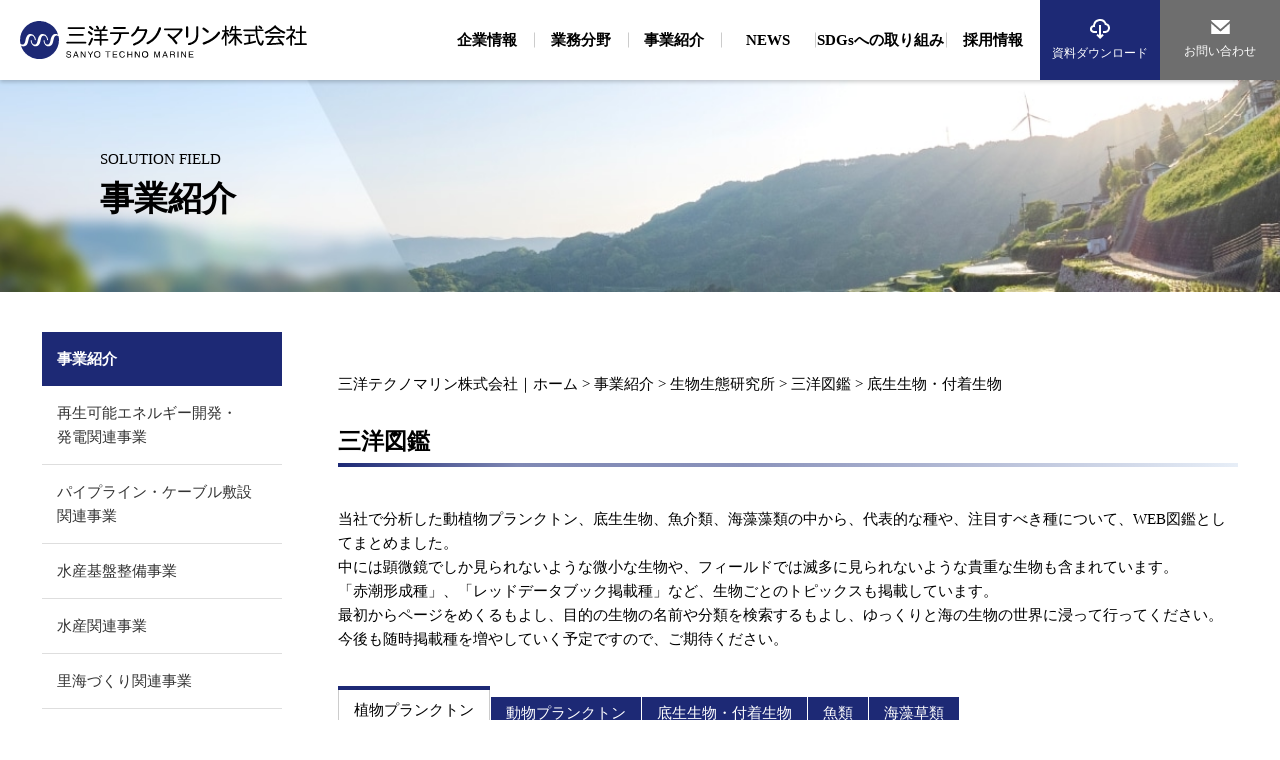

--- FILE ---
content_type: text/html; charset=utf-8
request_url: https://www.stm.co.jp/work/seitai/zukan/date/2003/04
body_size: 90904
content:
<!DOCTYPE html>
<html lang="ja">
<head>
<meta charset="UTF-8">
<meta http-equiv="x-ua-compatible" content="ie=edge">
<title>三洋図鑑 | 三洋テクノマリン株式会社</title>
<meta name="description" content="">
<meta name="keywords" content="">
<link rel="SHORTCUT ICON" href="/cms/favicon.ico">
<link rel="stylesheet" href="/cms/stm/pc/css/style.css">
<link rel="stylesheet" href="/cms/stm/pc/css/front.css">
<link rel="stylesheet" type="text/css" href="//cdn.jsdelivr.net/npm/slick-carousel@1.8.1/slick/slick.css" />
<script src="https://code.jquery.com/jquery-3.7.0.min.js"></script>


<meta property="og:site_name" content="三洋テクノマリン株式会社">
<meta property="og:url" content="https://www.stm.co.jp/work/seitai/zukan/date/2003/04">
<meta property="og:title" content="三洋図鑑 | 三洋テクノマリン株式会社">
<meta property="og:description" content="">
<meta property="og:image" content="">
<meta property="og:type" content="article">
<meta name="twitter:card" content="summary">

<script>
document.addEventListener("DOMContentLoaded", function(event) {
$('ul li#picture_book a').addClass('current');
$('ul li#institute ul li#article a').removeClass();
});
</script>

<script>
(function(i,s,o,g,r,a,m){i['GoogleAnalyticsObject']=r;i[r]=i[r]||function(){
(i[r].q=i[r].q||[]).push(arguments)},i[r].l=1*new Date();a=s.createElement(o),
m=s.getElementsByTagName(o)[0];a.async=1;a.src=g;m.parentNode.insertBefore(a,m)
})(window,document,'script','https://www.google-analytics.com/analytics.js','ga');
ga('create', 'UA-133479328-1', 'auto', {'useAmpClientId': true});
if ('') ga('set', 'page', '');
ga('send', 'pageview');
</script>


</head>

<body>

<div class="wrap" id="front">
<script type="text/javascript" src="//cdn.jsdelivr.net/npm/slick-carousel@1.8.1/slick/slick.min.js"></script>
<script>
  $(function()
  {
    $('.mv').slick(
    {
      dots: true
    });
  });
</script>
    <header class="hd-page forcms_block" role="banner">
        <p class="hd-logo"><a href="/"><img alt="三洋テクノマリン株式会社" src="/cms/stm/pc/images/common/hd-logo.svg"></a></p>
        <nav class="hd-mega_menu" role="navigation">
            <ul class="hd-parent_list">
                <li><a href="/company/policy"><span>企業情報</span></a>
                    <div class="mega_menu company" style="z-index: 2;">
                        <div class="nav-list">
                            <ul>
                                <li><a href="/company/policy">企業理念・社長挨拶</a></li>
                                <li><a href="/company/office">支社・支店紹介</a></li>
                                <li><a href="/company/paper">論文</a></li>
                                <li><a href="/company/profile">会社概要</a></li>
                                <li><a href="/company/group">グループ紹介</a></li>
                                <li><a href="/company/equipment">主要保有機器</a></li>
                                <li><a href="/company/history">沿革</a></li>
                                <li><a href="/company/qualified">有資格者数</a></li>
                                <li><a href="/company/privacy">個人情報保護</a></li>
                                <li><a href="/company/organization">組織図</a></li>
                                <li><a href="/company/award">表彰業務紹介</a></li>
                            </ul>
                        </div>
                        <div class="nav-img">
                            <p><a href="/company/policy">企業理念</a></p>
                            <p><a href="/company/qualified">有資格者数</a></p>
                            <p><a href="/company/group">グループ紹介</a></p>
                        </div>
                    </div>
                </li>
                <li><a href="/business"><span>業務分野</span></a>
                    <div class="mega_menu business" style="z-index: 2;">
                        <div class="nav-list">
                            <p><b><a href="/business/detail/sokuryo">測量</a></b></p>
                            <ul>
                                <li><a href="/business/detail/sokuryo">沿岸・港湾の測量（水路測量、深浅測量）</a></li>
                                <li><a href="/business/detail/sokuryo">海岸・河川の測量<br>
                                    （汀線測量、横断測量、3Dレーザースキャン）</a></li>
                                <li><a href="/business/detail/sokuryo">空中写真測量（UAV測量）</a></li>
                            </ul>
                        </div>
                        <div class="nav-list">
                            <p><b><a href="/business/detail/geology">地質調査</a></b></p>
                            <ul>
                                <li><a href="/business/detail/geology">磁気探査（危険物探査（船上・潜水））</a></li>
                                <li><a href="/business/detail/geology">地質探査・海底地形（地質探査・海底地形）</a></li>
                            </ul>
                        </div>
                        <div class="nav-list">
                            <p><b><a href="/business/detail/kankyo">環境調査</a></b></p>
                            <ul>
                                <li><a href="/business/detail/kankyo">海域調査（波浪・流況調査、生物調査、藻場調査）</a></li>
                                <li><a href="/business/detail/kankyo">陸域調査（動物・植物調査）</a></li>
                                <li><a href="/business/detail/kankyo">大気調査（大気・騒音調査、交通量調査）</a></li>
                                <li><a href="/business/detail/kankyo">分析（生物、環境DNA、化学、マイクロプラスチック）</a></li>
                            </ul>
                        </div>
                        <div class="nav-list">
                            <p><b><a href="/business/detail/kan-con">環境コンサルタント</a></b></p>
                            <ul>
                                <li><a href="/business/detail/kan-con">里海づくり関連事業（藻場・干潟・浅場造成）</a></li>
                                <li><a href="/business/detail/kan-con">海洋環境保全（放射線関連事業、海洋投入処分、<br>
                                    シミュレーション（ごみ）、底質改善）</a></li>
                                <li><a href="/business/detail/kan-con">防災（ハザードマップ）</a></li>
                            </ul>
                        </div>
                        <div class="nav-list">
                            <p><b><a href="/business/detail/ken-con">建設コンサルタント</a></b></p>
                            <ul>
                                <li><a href="/business/detail/ken-con">環境アセスメント</a></li>
                                <li><a href="/business/detail/ken-con">港湾・海岸の維持管理<br>（維持管理計画、航路埋没・海岸浸食）</a></li>
                                <li><a href="/business/detail/ken-con">港湾・海岸の施設整備<br>（施設の設計、静穏度解析・シミュレーション）</a></li>
                                <li><a href="/business/detail/ken-con">再生エネルギー開発（現地調査、各種解析）</a></li>
                            </ul>
                        </div>
                        <div class="nav-list">
                            <p><b><a href="/business/detail/sui-con">水産コンサルタント</a></b></p>
                            <ul>
                                <li><a href="/business/detail/sui-con">水産基盤整備事業<br>（水産資源調査、漁場造成、漁場環境保全）</a></li>
                                <li><a href="/business/detail/sui-con">水産振興（エコラベル、漁場経営判断）</a></li>
                            </ul>
                        </div>
                    </div>
                </li>
                <li><a href="/work"><span>事業紹介</span></a>
                    <div class="mega_menu intro" style="z-index: 2;">
                        <div class="nav-list">
                            <p><b>当社の技術の活用事例をご紹介いたします</b></p><br>
                            <ul>
                                <li><a href="/work/energy_business">再生可能エネルギー開発・発電関連事業<br>（適地選定、環境アセスメント）</a></li>
                                <li><a href="/work//detail/cable">パイプライン・ケーブル敷設関連事業<br>（敷設計画、ルートサーベイ）</a></li>
                                <li><a href="/work/detail/suisan_kiban">水産基盤整備事業関連<br>（魚礁効果調査・藻場造成）</a></li>
                                <li><a href="/work/detail/suisan_related">水産関連事業<br>（水産エコラベル取得支援、漁業経営診断）</a></li>
                                <li><a href="/work/detail/satoumi">里海づくり関連事業<br>（環境調査、藻場・干潟・浅場造成）</a></li>
                                <li><a href="/work/detail/engan_bosai">沿岸防災対策関連事業<br>（ハザードマップ作成、港湾・海岸の維持管理）</a></li>
                                <li><a href="/work/detail/kowan_gyoko">港湾・漁港の環境調査・測量・施設整備事業</a></li>
                                <li><a href="/work/detail/radioactivity">放射能関連事業<br>（放射能濃度モニタリング、海底放射性物質分布調査）</a></li>
                            </ul>
                        </div>
                        <div class="nav-img">
                            <p><a href="/work/seitai">生物生態研究所</a></p>
                            <p><a href="/work/umi-machi">海辺のまちづくり研究所</a></p>
                            <p><a href="/work/saiene">海洋再生エネルギー研究所</a></p>
                        </div>
                    </div>
                </li>
                <li><a class="no_active" href="/news"><span>NEWS</span></a></li>
                <li><a href="/sdgs"><span>SDGsへの取り組み</span></a>
                    <div class="mega_menu csr" style="z-index: 2;">
                        <div class="nav-list">
                           <p><a href="/sdgs/sdgswork"><b>・事業活動から見たSDGs</b></a></p><br>
                        </div>
                        <div class="nav-list">
                           <p><a href="/sdgs/csr"><b>・CSRから見たSDGs</b></a></p><br>
                           <ul>
                               <li><a href="/sdgs/csr/customers">お客様・お取引先様への取り組み</a></li>
                               <li><a href="/sdgs/csr/employee">従業員への取り組み</a></li>
                               <li><a href="/sdgs/csr/environment">環境への取り組み</a></li>
                               <div class="nav-img">
                                   <p><a href="/sdgs/csr/customers">お客様・お取引先様への取り組み</a></p>
                                   <p><a href="/sdgs/csr/employee">従業員への取り組み</a></p>
                                   <p><a href="/sdgs/csr/environment">環境への取り組み</a></p>
                               </div>
                           </ul> 
                 		</div>
                    </div>
                </li>
                <li><a href="/recruit"><span>採用情報</span></a>
                    <div class="mega_menu adopt" style="z-index: 2;">
                        <div class="nav-list">
                            <p><b><a href="/recruit">採用情報</a></b></p>
                            <ul>
                                <li><a href="/recruit/freshers">新卒採用</a></li>
                                <li><a href="/recruit/voice">先輩社員の声</a></li>
                                <li><a href="/recruit/internship">インターンシップ</a></li>
                                <li><a href="/recruit/training">人材育成制度</a></li>
                                <li><a href="/recruit/mid_career">キャリア採用</a></li>
                                <li><a href="/recruit/inquiry/form">採用に関するお問い合わせ</a></li>
                                <li><a href="/recruit/part_time">アルバイト採用</a></li>
                            </ul>
                        </div>
                        <div class="nav-img">
                            <p><a href="/recruit/freshers">新卒採用</a></p>
                            <p><a href="/recruit/mid_career">キャリア採用</a></p>
                            <p><a href="/recruit/part_time">アルバイト採用</a></p>
                            <p><a href="/recruit/voice">先輩社員の声</a></p>
                        </div>
                    </div>
                </li>
            </ul>
            <ul class="hd-useful">
                <li class="hd-dl"><a href="/document">資料ダウンロード</a></li>
                <li class="hd-form"><a href="/inquiry/form">お問い合わせ</a></li>
            </ul>
        </nav>
    </header>

<style><!--
.hd-page .mega_menu .nav-img a {
font-size: 0.88em;
}
.hd-page .mega_menu.intro .nav-list li {
    max-width: 45%;
    padding-right: 2%;
}
    --></style>
<div class="forcms_block"><div class="page-hdg intro">
<h2 class="hdg"><span>SOLUTION FIELD</span>事業紹介</h2>
</div>
</div>
<div class="container">
<div>
<main class="under" role="main">
<div class="post-news -search">
<script src="/cms/lib/js/structured_data/breadcrumbs.js"></script>
<div class="forcms_block">
    <div class="breadcrumb"><!--パンくずリンク-->
<span class="breadcrumb-item"><a href="/">三洋テクノマリン株式会社｜ホーム</a></span><!--パンくずリンク-->
<span>&gt;</span><!--パンくずリンク-->
<span class="breadcrumb-item"><a href="/work">事業紹介</a></span><!--パンくずリンク-->
<span>&gt;</span><!--パンくずリンク-->
<span class="breadcrumb-item"><a href="/work/seitai">生物生態研究所</a></span> <!--パンくずリンク-->
<span>&gt;</span> <!--パンくずリンク-->
<span class="breadcrumb-item"><a href="https://www.stm.co.jp/work/seitai/zukan">三洋図鑑</a></span><!--パンくずリンク-->
<span>&gt;</span><!--パンくずリンク-->
<span class="breadcrumb-item"><a href="https://www.stm.co.jp/work/seitai/zukan/pb/03">底生生物・付着生物</a></span></div>
</div>
<div class="forcms_block"><h3 class="contnet-hdg">三洋図鑑</h3>

<p class="lead">当社で分析した動植物プランクトン、底生生物、魚介類、海藻藻類の中から、代表的な種や、注目すべき種について、WEB図鑑としてまとめました。<br>
中には顕微鏡でしか見られないような微小な生物や、フィールドでは滅多に見られないような貴重な生物も含まれています。<br>
「赤潮形成種」、「レッドデータブック掲載種」など、生物ごとのトピックスも掲載しています。<br>
最初からページをめくるもよし、目的の生物の名前や分類を検索するもよし、ゆっくりと海の生物の世界に浸って行ってください。<br>
今後も随時掲載種を増やしていく予定ですので、ご期待ください。</p>
</div>
<div class="forcms_block"><ul class="post-tab js-tab">
<li>
<a class="current" href="#">植物プランクトン</a>
</li>
<li>
<a href="#">動物プランクトン</a>
</li>
<li>
<a href="#">底生生物・付着生物</a>
</li>
<li>
<a href="#">魚類</a>
</li>
<li>
<a href="#">海藻草類</a>
</li>
</ul>
</div><div class="post-block js-block visual_ forcms_block current">

<ul class="card-block">

<li class="card-book js-light-item" data-light-tag="[&quot;植物プランクトン&quot;,&quot;&quot;]">
<p class="card-title"><b><i>Dinophysis acuminata</i></b></p>

<p class="card-caption">渦鞭毛植物門 渦鞭毛藻綱</p>

<p class="card-comment">下痢性貝毒原因種。</p>

<div class="card-img"><img src="/cms/stm/pc/images/business/insti/0035_Dinophysis-acuminata.jpg" /></div>
</li>

<li class="card-book js-light-item" data-light-tag="[&quot;植物プランクトン&quot;,&quot;&quot;]">
<p class="card-title"><b><i>Karenia mikimotoi</i></b></p>

<p class="card-caption">渦鞭毛植物門 渦鞭毛藻綱</p>

<p class="card-comment">西日本各地に分布。赤潮形成種。魚介類を大量にへい死させることがある。（シノニム：Gymnodinium mikimotoi）</p>

<div class="card-img"><img src="/cms/stm/pc/images/business/insti/0036_Karenia-mikimotoi.jpg" /></div>
</li>

<li class="card-book js-light-item" data-light-tag="[&quot;植物プランクトン&quot;,&quot;&quot;]">
<p class="card-title"><b><i>Noctiluca scintillans</i></b></p>

<p class="card-caption">渦鞭毛植物門 渦鞭毛藻綱</p>

<p class="card-comment">赤潮形成種。和名は夜光虫で、外部から刺激を受けると発光する。（シノニム：Noctiluca miliaris）</p>

<div class="card-img"><img src="/cms/stm/pc/images/business/insti/0037_Noctiluca-scintillans.jpg" /></div>
</li>

<li class="card-book js-light-item" data-light-tag="[&quot;植物プランクトン&quot;,&quot;&quot;]">
<p class="card-title"><b><i>Ceratium furca</i></b></p>

<p class="card-caption">渦鞭毛植物門 渦鞭毛藻綱</p>

<p class="card-comment">主に沿岸域に分布。赤潮形成種。</p>

<div class="card-img"><img src="/cms/stm/pc/images/business/insti/0032_Ceratium-furca.jpg" /></div>
</li>

<li class="card-book js-light-item" data-light-tag="[&quot;植物プランクトン&quot;,&quot;&quot;]">
<p class="card-title"><b><i>Ceratium fusus</i></b></p>

<p class="card-caption">渦鞭毛植物門 渦鞭毛藻綱</p>

<p class="card-comment">主に沿岸域に分布。赤潮形成種。</p>

<div class="card-img"><img src="/cms/stm/pc/images/business/insti/0033_Ceratium-fusus.jpg" /></div>
</li>

<li class="card-book js-light-item" data-light-tag="[&quot;植物プランクトン&quot;,&quot;&quot;]">
<p class="card-title"><b><i>Akashiwo sanguinea</i></b></p>

<p class="card-caption">渦鞭毛植物門 渦鞭毛藻綱</p>

<p class="card-comment">赤潮形成種。（シノニム：Gymnodinium sanguineum）</p>

<div class="card-img"><img src="/cms/stm/pc/images/business/insti/0012_Akashiwo-sanguinea.jpg" /></div>
</li>

<li class="card-book js-light-item" data-light-tag="[&quot;植物プランクトン&quot;,&quot;&quot;]">
<p class="card-title"><b><i>Chaetoceros affinis</i></b></p>

<p class="card-caption">不等毛植物門 珪藻綱</p>

<p class="card-comment">主に沿岸域に分布。群体末端部分の刺毛が他の刺毛より太い。</p>

<div class="card-img"><img src="/cms/stm/pc/images/business/insti/0034_Chaetoceros-affinis.jpg" /></div>
</li>

<li class="card-book js-light-item" data-light-tag="[&quot;植物プランクトン&quot;,&quot;&quot;]">
<p class="card-title"><b><i>Asterionellopsis glacialis</i></b></p>

<p class="card-caption">不等毛植物門 珪藻綱</p>

<p class="card-comment">主に沿岸域に分布。星状の群体を形成する。（シノニム：Asterionella glacialis）</p>

<div class="card-img"><img src="/cms/stm/pc/images/business/insti/0011_Asterionellopsis-glacialis.jpg" /></div>
</li>

</ul>

<div class="navipage_ bottom_"><span class="navipage_now_">1</span></div>


  
</div><div class="post-block js-block visual_ forcms_block">

<ul class="card-block">

<li class="card-book js-light-item" data-light-tag="[&quot;動物プランクトン&quot;,&quot;&quot;]">
<p class="card-title"><b>Ophiopluteus larva</b></p>

<p class="card-caption">棘皮動物門 クモヒトデ綱</p>

<p class="card-comment">クモヒトデ類のオフィオプルテウス幼生。孵化後はプランクトン生活を送り、その後着底生活へ移行する。</p>

<div class="card-img"><img src="/cms/stm/pc/images/business/insti/0028_Ophiopluteus-larva.jpg" /></div>
</li>

<li class="card-book js-light-item" data-light-tag="[&quot;動物プランクトン&quot;,&quot;&quot;]">
<p class="card-title"><b>Larva of Polychaeta</b></p>

<p class="card-caption">環形動物門 多毛綱 幼生</p>

<p class="card-comment">ゴカイ等が属する多毛綱の幼生。孵化後はプランクトン生活を送り、その後着底生活へ移行する。</p>

<div class="card-img"><img src="/cms/stm/pc/images/business/insti/0022_Larva-of-Polychaeta.jpg" /></div>
</li>

<li class="card-book js-light-item" data-light-tag="[&quot;動物プランクトン&quot;,&quot;&quot;]">
<p class="card-title"><b><i>Daphnia pulex</i></b></p>

<p class="card-caption">節足動物門 鰓脚綱 枝角目</p>

<p class="card-comment">ミジンコ。淡水種。全国の池沼に分布する普通種。北米由来の帰化種として知られる。</p>

<div class="card-img"><img src="/cms/stm/pc/images/business/insti/0019_Daphnia-pulex.jpg" /></div>
</li>

<li class="card-book js-light-item" data-light-tag="[&quot;動物プランクトン&quot;,&quot;&quot;]">
<p class="card-title"><b><i>Daphnia magna</i></b></p>

<p class="card-caption">節足動物門 鰓脚綱 枝角目</p>

<p class="card-comment">オオミジンコ。淡水種。外来種で、国内の池沼には自然分布していない。</p>

<div class="card-img"><img src="/cms/stm/pc/images/business/insti/0018_Daphnia-magna.jpg" /></div>
</li>

<li class="card-book js-light-item" data-light-tag="[&quot;動物プランクトン&quot;,&quot;&quot;]">
<p class="card-title"><b><i>Euterpina acutifrons</i></b></p>

<p class="card-caption">節足動物門 顎脚綱 カイアシ亜綱</p>

<p class="card-comment">暖海性で、沿岸・外洋に広く分布。</p>

<div class="card-img"><img src="/cms/stm/pc/images/business/insti/0021_Euterpina-acutifrons.jpg" /></div>
</li>

<li class="card-book js-light-item" data-light-tag="[&quot;動物プランクトン&quot;,&quot;&quot;]">
<p class="card-title"><b><i>Microsetella norvegica</i></b></p>

<p class="card-caption">節足動物門 顎脚綱 カイアシ亜綱</p>

<p class="card-comment">日本近海に広く分布する普通種。</p>

<div class="card-img"><img src="/cms/stm/pc/images/business/insti/0023_Microsetella-norvegica.jpg" /></div>
</li>

<li class="card-book js-light-item" data-light-tag="[&quot;動物プランクトン&quot;,&quot;&quot;]">
<p class="card-title"><b><i>Oithona similis</i></b></p>

<p class="card-caption">節足動物門 顎脚綱 カイアシ亜綱</p>

<p class="card-comment">主に沿岸域に分布。比較的冷水を好む。</p>

<div class="card-img"><img src="/cms/stm/pc/images/business/insti/0027_Oithona-similis.jpg" /></div>
</li>

<li class="card-book js-light-item" data-light-tag="[&quot;動物プランクトン&quot;,&quot;&quot;]">
<p class="card-title"><b><i>Oithona davisae</i></b></p>

<p class="card-caption">節足動物門 顎脚綱 カイアシ亜綱</p>

<p class="card-comment">主に沿岸域に分布。夏の富栄養な内湾で爆発的に増加する。</p>

<div class="card-img"><img src="/cms/stm/pc/images/business/insti/0026_Oithona-davisae.jpg" /></div>
</li>

<li class="card-book js-light-item" data-light-tag="[&quot;動物プランクトン&quot;,&quot;&quot;]">
<p class="card-title"><b><i>Paracalanus crassirostris</i></b></p>

<p class="card-caption">節足動物門 顎脚綱 カイアシ亜綱</p>

<p class="card-comment">日本では中部以南の沿岸域に分布。暖海性で、夏の内湾で特に多い。</p>

<div class="card-img"><img src="/cms/stm/pc/images/business/insti/0029_Paracalanus-crassirostris.jpg" /></div>
</li>

<li class="card-book js-light-item" data-light-tag="[&quot;動物プランクトン&quot;,&quot;&quot;]">
<p class="card-title"><b><i>Paracalanus parvus</i></b></p>

<p class="card-caption">節足動物門 顎脚綱 カイアシ亜綱</p>

<p class="card-comment">主に沿岸域に分布。通年見られる。</p>

<div class="card-img"><img src="/cms/stm/pc/images/business/insti/0030_Paracalanus-parvus.jpg" /></div>
</li>

<li class="card-book js-light-item" data-light-tag="[&quot;動物プランクトン&quot;,&quot;&quot;]">
<p class="card-title"><b>Nauplius of CIRRIPEDIA</b></p>

<p class="card-caption">節足動物門 顎脚綱 鞘甲亜綱（フジツボ下綱）</p>

<p class="card-comment">フジツボ類のノープリウス幼生。キプリス幼生へ変態した後、着底生活へ移行する。</p>

<div class="card-img"><img src="/cms/stm/pc/images/business/insti/0024_Nauplius-of-CIRRIPEDIA.jpg" /></div>
</li>

<li class="card-book js-light-item" data-light-tag="[&quot;動物プランクトン&quot;,&quot;&quot;]">
<p class="card-title"><b><i>Oikopleura dioica</i></b></p>

<p class="card-caption">脊索動物門 尾虫綱</p>

<p class="card-comment">主に沿岸域に分布。摂餌のため、ハウスとよばれる構造物をつくる。</p>

<div class="card-img"><img src="/cms/stm/pc/images/business/insti/0025_Oikopleura-dioica.jpg" /></div>
</li>

</ul>

<div class="navipage_ bottom_"><span class="navipage_now_">1</span></div>


  
</div><div class="post-block js-block visual_ forcms_block">

<ul class="card-block">

<li class="card-book js-light-item" data-light-tag="[&quot;底生生物・付着生物&quot;,&quot;&quot;]">
<p class="card-title"><b>トノサマゴカイ <br><i>Scalibregma inflatum</i></b></p>

<p class="card-caption">環形動物門 多毛綱</p>

<p class="card-comment">日本各地。４対の鰓があり、体表は碁盤状。</p>

<div class="card-img"><img src="/cms/stm/pc/images/business/insti/0041_Scalibregma-inflatum.jpg" /></div>
</li>

<li class="card-book js-light-item" data-light-tag="[&quot;底生生物・付着生物&quot;,&quot;&quot;]">
<p class="card-title"><b>カタマガリギボシイソメ <br><i>Scoletoma longifolia</i></b></p>

<p class="card-caption">環形動物門 多毛綱</p>

<p class="card-comment">北海道～九州の各地。潮間帯～800mに生息。</p>

<div class="card-img"><img src="/cms/stm/pc/images/business/insti/0038_Scoletoma-longifolia.jpg" /></div>
</li>

<li class="card-book js-light-item" data-light-tag="[&quot;底生生物・付着生物&quot;,&quot;&quot;]">
<p class="card-title"><b>オウギゴカイ <br><i>Nectoneanthes oxypoda</i></b></p>

<p class="card-caption">環形動物門 多毛綱</p>

<p class="card-comment">本州～九州。内湾の砂泥中に生息。</p>

<div class="card-img"><img src="/cms/stm/pc/images/business/insti/0040_Nectoneanthes-oxypoda.jpg" /></div>
</li>

<li class="card-book js-light-item" data-light-tag="[&quot;底生生物・付着生物&quot;,&quot;&quot;]">
<p class="card-title"><b>ミナミシロガネゴカイ<br><i>Nephtys polybranchia</i></b></p>

<p class="card-caption">環形動物門 多毛綱</p>

<p class="card-comment">北海道～石垣島の各地。干潟～水深80mに生息。</p>

<div class="card-img"><img src="/cms/stm/pc/images/business/insti/0039_Nephtys-polybranchia.jpg" /></div>
</li>

<li class="card-book js-light-item" data-light-tag="[&quot;底生生物・付着生物&quot;,&quot;&quot;]">
<p class="card-title"><b>ホソウネモミジボラ <br><i>Inquisitor pseudoprincipalis</i></b></p>

<p class="card-caption">軟体動物門 腹足綱</p>

<p class="card-comment">日本海西部の響灘、有明海。内湾の浅海に生息。</p>

<div class="card-img"><img src="/cms/stm/pc/images/business/insti/0050_Inquisitor-pseudoprincipalis.jpg" /></div>
</li>

<li class="card-book js-light-item" data-light-tag="[&quot;底生生物・付着生物&quot;,&quot;&quot;]">
<p class="card-title"><b>アカニシ <br><i>Rapana venosa</i></b></p>

<p class="card-caption">軟体動物門 腹足綱</p>

<p class="card-comment">日本各地。水深30m以浅の砂泥底に生息。</p>

<div class="card-img"><img src="/cms/stm/pc/images/business/insti/0049_Rapana-venosa.jpg" /></div>
</li>

<li class="card-book js-light-item" data-light-tag="[&quot;底生生物・付着生物&quot;,&quot;&quot;]">
<p class="card-title"><b>カゴメガイ <br><i>Bedeva birileffi</i></b></p>

<p class="card-caption">軟体動物門 腹足綱</p>

<p class="card-comment">本州～九州。水深5～20ｍの砂礫底に生息。</p>

<div class="card-img"><img src="/cms/stm/pc/images/business/insti/0048_Bedeva-birileffi.jpg" /></div>
</li>

<li class="card-book js-light-item" data-light-tag="[&quot;底生生物・付着生物&quot;,&quot;&quot;]">
<p class="card-title"><b>ホウシュノタマ <br><i>Notocochlis gualteriana</i></b></p>

<p class="card-caption">軟体動物門 腹足綱</p>

<p class="card-comment">房総半島以南。潮間帯～水深20mの砂底に生息。</p>

<div class="card-img"><img src="/cms/stm/pc/images/business/insti/0047_Notocochlis-gualteriana.jpg" /></div>
</li>

<li class="card-book js-light-item" data-light-tag="[&quot;底生生物・付着生物&quot;,&quot;&quot;]">
<p class="card-title"><b>ロウソクツノガイ <br><i>Episiphon virgula</i></b></p>

<p class="card-caption">軟体動物門 掘足綱</p>

<p class="card-comment">本州～沖縄諸島。水深5～300mの砂泥底に生息。</p>

<div class="card-img"><img src="/cms/stm/pc/images/business/insti/0051_Episiphon-virgula.JPG" /></div>
</li>

<li class="card-book js-light-item" data-light-tag="[&quot;底生生物・付着生物&quot;,&quot;&quot;]">
<p class="card-title"><b>セマタスエモノガイ <br><i>Asthenothaerus sematana</i></b></p>

<p class="card-caption">軟体動物門 二枚貝綱</p>

<p class="card-comment">房総半島・日本海～九州。水深20～300ｍの細砂底に生息。</p>

<div class="card-img"><img src="/cms/stm/pc/images/business/insti/0074_Asthenothaerus-sematana.jpg" /></div>
</li>

<li class="card-book js-light-item" data-light-tag="[&quot;底生生物・付着生物&quot;,&quot;&quot;]">
<p class="card-title"><b>ソトオリガイ <br><i>Laternula marilina</i></b></p>

<p class="card-caption">軟体動物門 二枚貝綱</p>

<p class="card-comment">北海道～九州。潮間帯～水深約20ｍ。淡水の影響の強い干潟の砂泥底やや深くに生息。</p>

<div class="card-img"><img src="/cms/stm/pc/images/business/insti/0073_Laternula-marilina.jpg" /></div>
</li>

<li class="card-book js-light-item" data-light-tag="[&quot;底生生物・付着生物&quot;,&quot;&quot;]">
<p class="card-title"><b>オキナガイ <br><i>Laternula anatina</i></b></p>

<p class="card-caption">軟体動物門 二枚貝綱</p>

<p class="card-comment">本州～九州。内湾の干潟の干潮線～外洋に面した水深20ｍの砂泥底に生息。</p>

<div class="card-img"><img src="/cms/stm/pc/images/business/insti/0072_Laternula-anatina.jpg" /></div>
</li>

<li class="card-book js-light-item" data-light-tag="[&quot;底生生物・付着生物&quot;,&quot;&quot;]">
<p class="card-title"><b>イヨスダレ <br><i>Paphia undulata</i></b></p>

<p class="card-caption">軟体動物門 二枚貝綱</p>

<p class="card-comment">房総半島・能登半島以南。水深5～30ｍに生息。</p>

<div class="card-img"><img src="/cms/stm/pc/images/business/insti/0071_Paphia-undulata.jpg" /></div>
</li>

<li class="card-book js-light-item" data-light-tag="[&quot;底生生物・付着生物&quot;,&quot;&quot;]">
<p class="card-title"><b>モモノハナガイ(エドザクラ） <br><i>Moerella jedoensis</i></b></p>

<p class="card-caption">軟体動物門 二枚貝綱</p>

<p class="card-comment">房総半島～九州、日本海。潮間帯～水深20mの砂泥底に生息。環境省レッドリスト：準絶滅危惧。</p>

<div class="card-img"><img src="/cms/stm/pc/images/business/insti/0067_Moerella-jedoensis.jpg" /></div>
</li>

<li class="card-book js-light-item" data-light-tag="[&quot;底生生物・付着生物&quot;,&quot;&quot;]">
<p class="card-title"><b>ウラカガミ <br><i>Dosinia corrugata</i></b></p>

<p class="card-caption">軟体動物門 二枚貝綱</p>

<p class="card-comment">本州～九州。内湾奥部の低潮帯～水深30mのシルト泥底に生息。環境省レッドリスト：絶滅危惧Ⅰ類。</p>

<div class="card-img"><img src="/cms/stm/pc/images/business/insti/0070_Dosinia-corrugata.jpg" /></div>
</li>

<li class="card-book js-light-item" data-light-tag="[&quot;底生生物・付着生物&quot;,&quot;&quot;]">
<p class="card-title"><b>シズクガイ <br><i>Theora fragilis</i></b></p>

<p class="card-caption">軟体動物門 二枚貝綱</p>

<p class="card-comment">北海道南西部以南。内湾奥の干潟の沖側水深90ｍの泥底に生息。有機物がたまった泥底に生息していることも多い。</p>

<div class="card-img"><img src="/cms/stm/pc/images/business/insti/0066_Theora-fragilis.jpg" /></div>
</li>

<li class="card-book js-light-item" data-light-tag="[&quot;底生生物・付着生物&quot;,&quot;&quot;]">
<p class="card-title"><b>ムラサキガイ <br><i>Hiatula adamsii</i></b></p>

<p class="card-caption">軟体動物門 二枚貝綱</p>

<p class="card-comment">房総半島～九州。外洋水の影響を受ける内湾の干潟～水深30mの砂泥底に深く潜って生息。環境省レッドリスト：絶滅危惧Ⅱ類。</p>

<div class="card-img"><img src="/cms/stm/pc/images/business/insti/0065_Hiatula-adamsii.JPG" /></div>
</li>

<li class="card-book js-light-item" data-light-tag="[&quot;底生生物・付着生物&quot;,&quot;&quot;]">
<p class="card-title"><b>ホソアシガイ <br><i>Gari sibogai</i></b></p>

<p class="card-caption">軟体動物門 二枚貝綱</p>

<p class="card-comment">房総半島以南。水深20～50mに生息。</p>

<div class="card-img"><img src="/cms/stm/pc/images/business/insti/0064_Gari-sibogai.jpg" /></div>
</li>

<li class="card-book js-light-item" data-light-tag="[&quot;底生生物・付着生物&quot;,&quot;&quot;]">
<p class="card-title"><b>チヨノハナガイ <br><i>Raetellops pulchellus</i></b></p>

<p class="card-caption">軟体動物門 二枚貝綱</p>

<p class="card-comment">北海道西部～九州。内湾奥の泥質干潟～外洋の潮下帯の泥底に生息。貧酸素水域でも短期的に発生する。</p>

<div class="card-img"><img src="/cms/stm/pc/images/business/insti/0063_Raetellops-pulchellus.jpg" /></div>
</li>

<li class="card-book js-light-item" data-light-tag="[&quot;底生生物・付着生物&quot;,&quot;&quot;]">
<p class="card-title"><b>チゴバカガイ <br><i>Mactra nipponica</i></b></p>

<p class="card-caption">軟体動物門 二枚貝綱</p>

<p class="card-comment">房総半島以南、沖縄。水深10～50mの細砂底に生息。</p>

<div class="card-img"><img src="/cms/stm/pc/images/business/insti/0062_Mactra-nipponica.jpg" /></div>
</li>

<li class="card-book js-light-item" data-light-tag="[&quot;底生生物・付着生物&quot;,&quot;&quot;]">
<p class="card-title"><b>ニシムラザクラガイ <br><i>Moerella nishimurai</i></b></p>

<p class="card-caption">軟体動物門 二枚貝綱</p>

<p class="card-comment">男鹿半島～対馬、房総半島～九州西岸。水深20～300mの細砂底に生息。</p>

<div class="card-img"><img src="/cms/stm/pc/images/business/insti/0068_Moerella-nishimurai.JPG" /></div>
</li>

<li class="card-book js-light-item" data-light-tag="[&quot;底生生物・付着生物&quot;,&quot;&quot;]">
<p class="card-title"><b>ハナグモリ <br><i>Glauconome angulata</i></b></p>

<p class="card-caption">軟体動物門 二枚貝綱</p>

<p class="card-comment">東京湾、瀬戸内海、有明海。潮間帯の泥底に生息。環境省レッドリスト：絶滅危惧Ⅱ類。</p>

<div class="card-img"><img src="/cms/stm/pc/images/business/insti/0061_Glauconome-angulata.jpg" /></div>
</li>

<li class="card-book js-light-item" data-light-tag="[&quot;底生生物・付着生物&quot;,&quot;&quot;]">
<p class="card-title"><b>フジノハナガイ <br><i>Donax semigranosus</i></b></p>

<p class="card-caption">軟体動物門 二枚貝綱</p>

<p class="card-comment">房総半島～九州。内湾～外洋の高潮帯の砂底に生息。潮汐の干満に連動して垂直移動する。環境省レッドリスト：準絶滅危惧。</p>

<div class="card-img"><img src="/cms/stm/pc/images/business/insti/0060_Donax-semigranosus.jpg" /></div>
</li>

<li class="card-book js-light-item" data-light-tag="[&quot;底生生物・付着生物&quot;,&quot;&quot;]">
<p class="card-title"><b>ミゾガイ <br><i>Siliqua pulchella</i></b></p>

<p class="card-caption">軟体動物門 二枚貝綱</p>

<p class="card-comment">房総半島～九州。潮間帯下部～水深50mの細砂底に生息。</p>

<div class="card-img"><img src="/cms/stm/pc/images/business/insti/0059_Siliqua-pulchella.JPG" /></div>
</li>

<li class="card-book js-light-item" data-light-tag="[&quot;底生生物・付着生物&quot;,&quot;&quot;]">
<p class="card-title"><b>スダレモシオ <br><i>Nipponocreassatella nana</i></b></p>

<p class="card-caption">軟体動物門 二枚貝綱</p>

<p class="card-comment">房総半島、男鹿半島～南シナ海　水深15～100mの砂礫底に生息。</p>

<div class="card-img"><img src="/cms/stm/pc/images/business/insti/0058_Nipponocreassatella-nana.jpg" /></div>
</li>

<li class="card-book js-light-item" data-light-tag="[&quot;底生生物・付着生物&quot;,&quot;&quot;]">
<p class="card-title"><b>イササヒヨク <br><i>Cryptopecten nux</i></b></p>

<p class="card-caption">軟体動物門 二枚貝綱</p>

<p class="card-comment">伊豆半島以南。水深20～100mの砂底に生息。</p>

<div class="card-img"><img src="/cms/stm/pc/images/business/insti/0057_Cryptopecten-nux.jpg" /></div>
</li>

<li class="card-book js-light-item" data-light-tag="[&quot;底生生物・付着生物&quot;,&quot;&quot;]">
<p class="card-title"><b>ヒナノヒオウギ <br><i>Mimachlamys asperulata</i></b></p>

<p class="card-caption">軟体動物門 二枚貝綱</p>

<p class="card-comment">房総半島～沖縄。水深20m以浅の岩礫底に生息。</p>

<div class="card-img"><img src="/cms/stm/pc/images/business/insti/0056_Mimachlamys-asperulata.jpg" /></div>
</li>

<li class="card-book js-light-item" data-light-tag="[&quot;底生生物・付着生物&quot;,&quot;&quot;]">
<p class="card-title"><b>ホトトギスガイ <br><i>Musculista senhousia</i></b></p>

<p class="card-caption">軟体動物門 二枚貝綱</p>

<p class="card-comment">北海道南部～九州。内湾の潮間帯～水深10m。富栄養化の進んだ砂泥底で大発生し、集団で泥の表面を覆いマット状になることがある。護岸壁にも大量に付着する。</p>

<div class="card-img"><img src="/cms/stm/pc/images/business/insti/0055_Musculista-senhousia.jpg" /></div>
</li>

<li class="card-book js-light-item" data-light-tag="[&quot;底生生物・付着生物&quot;,&quot;&quot;]">
<p class="card-title"><b>ツヤガラス <br><i>Modiolus elongatus</i></b></p>

<p class="card-caption">軟体動物門 二枚貝綱</p>

<p class="card-comment">陸奥湾～九州。水深10～120mの泥底に生息。</p>

<div class="card-img"><img src="/cms/stm/pc/images/business/insti/0054_Modiolus-elongatus.jpg" /></div>
</li>

<li class="card-book js-light-item" data-light-tag="[&quot;底生生物・付着生物&quot;,&quot;&quot;]">
<p class="card-title"><b>ササゲミミエガイ <br><i>Estellacar galactodes</i></b></p>

<p class="card-caption">軟体動物門 二枚貝綱</p>

<p class="card-comment">瀬戸内海、有明海、八代海。内湾・河口域の干潟泥底に生息。環境省レッドリスト：絶滅危惧Ⅰ類。</p>

<div class="card-img"><img src="/cms/stm/pc/images/business/insti/0053_Estellacar-galactodes.jpg" /></div>
</li>

<li class="card-book js-light-item" data-light-tag="[&quot;底生生物・付着生物&quot;,&quot;&quot;]">
<p class="card-title"><b><i>Cypridina</i>属の一種 <br><i>Cypridina</i> sp.</b></p>

<p class="card-caption">節足動物門 貝形虫綱</p>

<p class="card-comment">ウミホタル科</p>

<div class="card-img"><img src="/cms/stm/pc/images/intro/institute/picture_book/bottom/0089-Cypridina-sp.jpg" /></div>
</li>

<li class="card-book js-light-item" data-light-tag="[&quot;底生生物・付着生物&quot;,&quot;&quot;]">
<p class="card-title"><b><i>Codonocera</i>属の一種 <br><i>Codonocera</i> sp.</b></p>

<p class="card-caption">節足動物門 貝形虫綱</p>

<p class="card-comment">ウミホタル科</p>

<div class="card-img"><img src="/cms/stm/pc/images/intro/institute/picture_book/bottom/0088-Codonocera-sp.jpg" /></div>
</li>

<li class="card-book js-light-item" data-light-tag="[&quot;底生生物・付着生物&quot;,&quot;&quot;]">
<p class="card-title"><b>ヨーロッパフジツボ <br><i>Amphibalanus improvisus</i></b></p>

<p class="card-caption">節足動物門 無柄目</p>

<p class="card-comment">函館以南の日本各地。内湾の潮間帯～潮下帯の岩、コンクリート護岸、貝殻の表面などの硬基質に固着。生態系被害防止外来種リスト：その他の総合対策外来種。</p>

<div class="card-img"><img src="/cms/stm/pc/images/business/insti/0077_Amphibalanus-improvisus.jpg" /></div>
</li>

<li class="card-book js-light-item" data-light-tag="[&quot;底生生物・付着生物&quot;,&quot;&quot;]">
<p class="card-title"><b>メナシピンノ <br><i>Xenophthalmus pinnotheroides</i></b></p>

<p class="card-caption">節足動物門 十脚目</p>

<p class="card-comment">瀬戸内海西部、有明海 砂泥底に生息。環境省海洋生物レッドリスト：準絶滅危惧。</p>

<div class="card-img"><img src="/cms/stm/pc/images/business/insti/0086_Xenophthalmus-pinnotheroides.jpg" /></div>
</li>

<li class="card-book js-light-item" data-light-tag="[&quot;底生生物・付着生物&quot;,&quot;&quot;]">
<p class="card-title"><b>ヒメムツアシガニ <br><i>Hexapus anfractus</i></b></p>

<p class="card-caption">節足動物門 十脚目</p>

<p class="card-comment">瀬戸内海、有明海 泥質～砂泥底の干潟に生息するトゲイカリナマコの巣穴に共生。環境省海洋生物レッドリスト：準絶滅危惧。</p>

<div class="card-img"><img src="/cms/stm/pc/images/business/insti/0084_Hexapus-anfractus.jpg" /></div>
</li>

<li class="card-book js-light-item" data-light-tag="[&quot;底生生物・付着生物&quot;,&quot;&quot;]">
<p class="card-title"><b>ヨコナガモドキ <br><i>Asthenognathus inaequipes</i></b></p>

<p class="card-caption">節足動物門 十脚目</p>

<p class="card-comment">陸奥湾、相模湾、伊豆半島、伊勢湾瀬戸内海有明海。泥～砂泥底に生息。環境省海洋生物レッドリスト：準絶滅危惧。</p>

<div class="card-img"><img src="/cms/stm/pc/images/business/insti/0085_Asthenognathus-inaequipes.jpg" /></div>
</li>

<li class="card-book js-light-item" data-light-tag="[&quot;底生生物・付着生物&quot;,&quot;&quot;]">
<p class="card-title"><b>フトメリタヨコエビ <br><i>Melita rylovae</i></b></p>

<p class="card-caption">節足動物門 端脚目</p>

<p class="card-comment">北海道～九州。護岸壁や転石間のムラサキイガイ群集やカイメン類の中に棲みこんでいることが多い。</p>

<div class="card-img"><img src="/cms/stm/pc/images/business/insti/0083_Melita-rylovae.JPG" /></div>
</li>

<li class="card-book js-light-item" data-light-tag="[&quot;底生生物・付着生物&quot;,&quot;&quot;]">
<p class="card-title"><b>フサゲモクズ <br><i>Ptilohyale barbicornis</i></b></p>

<p class="card-caption">節足動物門 端脚目</p>

<p class="card-comment">北海道～九州。転石、海藻にとりつくが、特に内湾潮間帯のムラサキイガイ群落の間隙に多い。</p>

<div class="card-img"><img src="/cms/stm/pc/images/business/insti/0082_Ptilohyale-barbicornis.jpg" /></div>
</li>

<li class="card-book js-light-item" data-light-tag="[&quot;底生生物・付着生物&quot;,&quot;&quot;]">
<p class="card-title"><b>ホソヅメホテイヨコエビ <br><i>Cyproidea liodactyta</i></b></p>

<p class="card-caption">節足動物門 端脚目</p>

<p class="card-comment">関東～九州。水深10から100ｍの砂底、砂泥底に生息。</p>

<div class="card-img"><img src="/cms/stm/pc/images/business/insti/0081_Cyproidea-liodactyta.jpg" /></div>
</li>

<li class="card-book js-light-item" data-light-tag="[&quot;底生生物・付着生物&quot;,&quot;&quot;]">
<p class="card-title"><b>アリアケドロクダムシ <br> <i>Monocorophium acherusicum</i></b></p>

<p class="card-caption">節足動物門 端脚目</p>

<p class="card-comment">日本沿岸各地。基質を選ばず、基質上に泥の棲管を作る。</p>

<div class="card-img"><img src="/cms/stm/pc/images/business/insti/0080_Monocorophium-acherusicum.JPG" /></div>
</li>

<li class="card-book js-light-item" data-light-tag="[&quot;底生生物・付着生物&quot;,&quot;&quot;]">
<p class="card-title"><b>ニッポンスガメ  <br><i>Byblis japonicus</i></b></p>

<p class="card-caption">節足動物門 端脚目</p>

<p class="card-comment">本州～九州。干潮線以深に多く出現。</p>

<div class="card-img"><img src="/cms/stm/pc/images/business/insti/0079_Byblis-japonicus.jpg" /></div>
</li>

<li class="card-book js-light-item" data-light-tag="[&quot;底生生物・付着生物&quot;,&quot;&quot;]">
<p class="card-title"><b>クビナガスガメ <br><i>Ampelisca brevicornis</i></b></p>

<p class="card-caption">節足動物門 端脚目</p>

<p class="card-comment">日本沿岸各地。干潮線以深に多く出現。</p>

<div class="card-img"><img src="/cms/stm/pc/images/business/insti/0078_Ampelisca-brevicornis.JPG" /></div>
</li>

<li class="card-book js-light-item" data-light-tag="[&quot;底生生物・付着生物&quot;,&quot;&quot;]">
<p class="card-title"><b>オニヒトデ <br><i>Acanthaster planci </i></b></p>

<p class="card-caption">棘皮動物門 ヒトデ綱</p>

<p class="card-comment">本州中部以南、熱帯。サンゴ礁に生息。大発生するとイシサンゴ類のポリプを貪食し、サンゴ礁生態系に壊滅的な被害を与える。体表の棘は有毒。</p>

<div class="card-img"><img src="/cms/stm/pc/images/business/insti/0031_Acantho-planci.jpg" /></div>
</li>

<li class="card-book js-light-item" data-light-tag="[&quot;底生生物・付着生物&quot;,&quot;&quot;]">
<p class="card-title"><b>ハスノハカシパン <br><i>Scaphechinus mirabilis</i></b></p>

<p class="card-caption">棘皮動物門 ウニ綱</p>

<p class="card-comment">北海道～九州。潮間帯～水深125mの砂底に生息。</p>

<div class="card-img"><img src="/cms/stm/pc/images/business/insti/0087_Scaphechinus-mirabilis.jpg" /></div>
</li>

</ul>

<div class="navipage_ bottom_"><span class="navipage_now_">1</span></div>


  
</div><div class="post-block js-block visual_ forcms_block">

<ul class="card-block">

<li class="card-book js-light-item" data-light-tag="[&quot;魚介類&quot;,&quot;&quot;]">
<p class="card-title"><b>カタクチイワシ(仔魚) <br><i>Engraulis japonicus</i></b></p>

<p class="card-caption">脊索動物門 硬骨魚綱 ニシン目</p>

<p class="card-comment">北海道～九州南岸の太平洋・日本海・東シナ海沿岸、瀬戸内海など。動植物プランクトンをろ過摂食する。産卵は周年行われるが、盛期は南方で春と秋、北方で夏となる傾向がある。稚魚・幼魚はシラスと呼ばれる。</p>

<div class="card-img"><img src="/cms/stm/pc/images/business/insti/0005_Engraulis-japonicusロゴ入り横長.jpg" /></div>
</li>

<li class="card-book js-light-item" data-light-tag="[&quot;魚介類&quot;,&quot;&quot;]">
<p class="card-title"><b>カタクチイワシ(卵) <br><i>Engraulis japonicus</i></b></p>

<p class="card-caption">脊索動物門 硬骨魚綱  ニシン目</p>

<p class="card-comment"></p>

<div class="card-img"><img src="/cms/stm/pc/images/business/insti/0006_Engraulis-japonicus(卵)ロゴ入り横長.jpg" /></div>
</li>

<li class="card-book js-light-item" data-light-tag="[&quot;魚介類&quot;,&quot;&quot;]">
<p class="card-title"><b>サンマ(稚魚) <br><i>Cololabis saira </i></b></p>

<p class="card-caption">脊索動物門 硬骨魚綱  ダツ目</p>

<p class="card-comment">日本沿岸から北米沿岸に至る北太平洋と日本海に分布。表層を群れで遊泳し、動物プランクトンを摂食する。卵には付属糸があり、流れ藻や浮遊物に付着する。主に春～初夏、秋～冬に産卵する。</p>

<div class="card-img"><img src="/cms/stm/pc/images/business/insti/0008_Cololabis-sairaロゴ入り横長.jpg" /></div>
</li>

<li class="card-book js-light-item" data-light-tag="[&quot;魚介類&quot;,&quot;&quot;]">
<p class="card-title"><b>スケトウダラ(仔魚) <br><i>Theragra chalcogramma </i></b></p>

<p class="card-caption">脊索動物門 硬骨魚綱  タラ目</p>

<p class="card-comment">北海道全沿岸、青森～和歌山県白浜の太平洋沿岸、青森県～山口県の日本海沿岸など。日本周辺では12月から5月に多数回産卵する。水産重要種で、タラ目では漁獲量が最も多い。</p>

<div class="card-img"><img src="/cms/stm/pc/images/business/insti/0010_Theragra-chalcogrammaロゴ入り横長.jpg" /></div>
</li>

<li class="card-book js-light-item" data-light-tag="[&quot;魚介類&quot;,&quot;&quot;]">
<p class="card-title"><b>スケトウダラ(卵) <br><i>Theragra chalcogramma </i></b></p>

<p class="card-caption">脊索動物門 硬骨魚綱  タラ目</p>

<p class="card-comment"></p>

<div class="card-img"><img src="/cms/stm/pc/images/business/insti/0009_Theragra-chalcogramma(卵)ロゴ入り横長.jpg" /></div>
</li>

<li class="card-book js-light-item" data-light-tag="[&quot;魚介類&quot;,&quot;&quot;]">
<p class="card-title"><b>オヤビッチャ <br><i>Abudefduf vaigiensis</i></b></p>

<p class="card-caption">脊椎動物門 硬骨魚綱 スズキ目 スズメダイ科</p>

<p class="card-comment">青森県～九州南岸の日本海・東シナ海・太平洋沿岸、瀬戸内海、八丈島、小笠原諸島、屋久島、トカラ列島、琉球列島、尖閣諸島、南大東島 。水深1～12mの内湾、サンゴ礁および岩礁域に生息。雑食性。</p>

<div class="card-img"><img src="/cms/stm/pc/images/business/insti/0043_Abudefduf-vaigiensis.JPG" /></div>
</li>

<li class="card-book js-light-item" data-light-tag="[&quot;魚介類&quot;,&quot;&quot;]">
<p class="card-title"><b>イシダイ <br><i>Oplegnathus fasciatus</i></b></p>

<p class="card-caption">脊椎動物門 硬骨魚綱 スズキ目 イシダイ科</p>

<p class="card-comment">北海道全沿岸～九州南岸の沿岸、瀬戸内海など。水深1～10mの沿岸の岩礁域に生息。貝類・ウニ類・甲殻類・フジツボ類などを捕食。オスは成長すると横帯が消えて口元が黒くなるため”クチグロ”とも呼ばれる。</p>

<div class="card-img"><img src="/cms/stm/pc/images/business/insti/0042_Oplegnathus-fasciatus.jpg" /></div>
</li>

<li class="card-book js-light-item" data-light-tag="[&quot;魚介類&quot;,&quot;&quot;]">
<p class="card-title"><b>キュウセン <br><i>Parajulis poecileptera</i></b></p>

<p class="card-caption">脊椎動物門 硬骨魚綱 スズキ目 ベラ科</p>

<p class="card-comment">北海道～九州南岸の日本海・東シナ海沿岸、瀬戸内海、青森県～九州南岸の太平洋沿岸など。浅い砂礫・サンゴ礁域に生息。雌性先熟。雌雄で色彩が異なり、俗にオスは”青ベラ”、メスは”赤ベラ”と呼ばれる。</p>

<div class="card-img"><img src="/cms/stm/pc/images/business/insti/0045_Parajulis-poecileptera.jpg" /></div>
</li>

<li class="card-book js-light-item" data-light-tag="[&quot;魚介類&quot;,&quot;&quot;]">
<p class="card-title"><b>メジナ <br><i>Girella punctata</i></b></p>

<p class="card-caption">脊椎動物門 硬骨魚綱 スズキ目 メジナ科</p>

<p class="card-comment">新潟県～九州南岸の日本海・東シナ海沿岸、千葉県外房～九州南岸の太平洋沿岸、瀬戸内海など。水深10m前後の沿岸岩礁に生息。主に海藻を摂食するが甲殻類等の小動物も食べる。藻場衰退の原因となることがある。</p>

<div class="card-img"><img src="/cms/stm/pc/images/business/insti/0046_Girella-punctata.jpg" /></div>
</li>

<li class="card-book js-light-item" data-light-tag="[&quot;魚介類&quot;,&quot;&quot;]">
<p class="card-title"><b>イカナゴ(仔魚) <br><i>Ammodytes personatus</i></b></p>

<p class="card-caption">脊索動物門 硬骨魚綱  スズキ目</p>

<p class="card-comment">九州から北海道までの太平洋岸と日本海の東部沿岸域。プランクトンを摂食する。砂礫底で粘着性のある卵を産卵する。</p>

<div class="card-img"><img src="/cms/stm/pc/images/business/insti/0004_Ammodytes-personatusロゴ入り横長.jpg" /></div>
</li>

<li class="card-book js-light-item" data-light-tag="[&quot;魚介類&quot;,&quot;&quot;]">
<p class="card-title"><b>トビハゼ <br><i>Periophthalmus modestus</i></b></p>

<p class="card-caption">脊椎動物門 硬骨魚綱 スズキ目 ハゼ科</p>

<p class="card-comment">千葉県～屋久島・種子島の太平洋沿岸、瀬戸内海、福岡県津屋崎～九州南岸の日本海・東シナ海沿岸、有明海など。泥干潟に生息。泥上の小動物を捕食。水陸両生で干出時は空気呼吸する。環境省レッドリスト：準絶滅危惧</p>

<div class="card-img"><img src="/cms/stm/pc/images/business/insti/0090_Periophthalmus-modestus.JPG" /></div>
</li>

<li class="card-book js-light-item" data-light-tag="[&quot;魚介類&quot;,&quot;&quot;]">
<p class="card-title"><b>カワハギ <br><i>Stephanolepis cirrhifer</i></b></p>

<p class="card-caption">脊椎動物門 硬骨魚綱 フグ目 カワハギ科</p>

<p class="card-comment">青森県～九州南岸の太平洋沿岸・日本海、瀬戸内海 100m以浅の砂地に生息。貝類・甲殻類・ゴカイ類などを捕食。</p>

<div class="card-img"><img src="/cms/stm/pc/images/business/insti/0044_Stephanolepis-cirrhifer.jpg" /></div>
</li>

<li class="card-book js-light-item" data-light-tag="[&quot;魚介類&quot;,&quot;&quot;]">
<p class="card-title"><b> カワハギ(仔魚) <br><i>Stephanolepis cirrhifer </i></b></p>

<p class="card-caption">脊索動物門 硬骨魚綱  フグ目</p>

<p class="card-comment"></p>

<div class="card-img"><img src="/cms/stm/pc/images/business/insti/0007_Stephanolepis-cirrhiferロゴ入り横幅.jpg" /></div>
</li>

</ul>

<div class="navipage_ bottom_"><span class="navipage_now_">1</span></div>


  
</div><div class="post-block js-block visual_ forcms_block">

<ul class="card-block">

<li class="card-book js-light-item" data-light-tag="[&quot;海藻草類&quot;,&quot;&quot;]">
<p class="card-title"><b>マクサ <br><i>Gelidium elegans </i></b></p>

<p class="card-caption">紅色植物門 紅藻綱 テングサ目</p>

<p class="card-comment">日本各地沿岸。低潮線付近から漸深帯の岩上に生育。体はやや平たくて細く、長短の枝を羽状にだす。寒天などの原料として利用されるテングサの代表種。</p>

<div class="card-img"><img src="/cms/stm/pc/images/business/insti/0016_Gelidium-elegans.jpg" /></div>
</li>

<li class="card-book js-light-item" data-light-tag="[&quot;海藻草類&quot;,&quot;&quot;]">
<p class="card-title"><b>ヒジキ <br><i>Sargassum fusiforme </i></b></p>

<p class="card-caption">不等毛植物門 褐藻綱 ヒバマタ目</p>

<p class="card-comment">北海道室蘭付近以南の太平洋沿岸、九州沿岸。潮間帯下部の岩上に群生する。体は円柱状で、葉は少し膨れて紡錘状になり中にガスが含まれている。食用には、春に採集し加熱・乾燥させたものが利用される。</p>

<div class="card-img"><img src="/cms/stm/pc/images/business/insti/0015_Sargassum-fusiforme.jpg" /></div>
</li>

<li class="card-book js-light-item" data-light-tag="[&quot;海藻草類&quot;,&quot;&quot;]">
<p class="card-title"><b>ミル <br><i>Codium fragile </i></b></p>

<p class="card-caption">緑藻植物門 緑藻綱 ミル目</p>

<p class="card-comment">日本各地沿岸。低潮線付近から漸深帯の岩上に生育。体は円柱状で規則正しく叉状に分枝する。可食。</p>

<div class="card-img"><img src="/cms/stm/pc/images/business/insti/0014_Codium-fragile.jpg" /></div>
</li>

<li class="card-book js-light-item" data-light-tag="[&quot;海藻草類&quot;,&quot;&quot;]">
<p class="card-title"><b>アマモ <br><i>Zostera marina </i></b></p>

<p class="card-caption">被子植物門 単子葉植物綱 オモダカ目</p>

<p class="card-comment">日本各地沿岸。静穏な浅海底の砂中に地下茎を伸ばして生育する被子植物。いわゆる「海草」。群生場所はアマモ場となり、多様で豊かな生物群落を育むので、各地で保護ないし人工繁殖される。</p>

<div class="card-img"><img src="/cms/stm/pc/images/business/insti/0017_Zostera-marina.jpg" /></div>
</li>

</ul>

<div class="navipage_ bottom_"><span class="navipage_now_">1</span></div>


  
</div><div class="forcms_block"><hr>
<p class="lead"><sub>＜注意事項＞<br>
三洋図鑑に掲載の内容は，個人的に楽しんでいただくために提供しておりますが、研究・教育・公共事業等の非営利活動には無償でご利用頂けます。<br>
ただし、使用の際は改変せず(余白のトリミングは可)にご使用ください。<br>
やむを得ず画像をトリミングして使用する際には、判読可能な範囲で権利帰属表示（三洋テクノマリン(株)）をお願いします。<br>
さらに、当ウェブサイトのコンテンツの使用及び閲覧は、使用者及び閲覧者自身の自己責任によるものであり、三洋テクノマリン株式会社及び関係者は、当ホームページの閲覧又はコンテンツの使用によって発生したいかなる損害（パソコンやネットワークに生じた損害を含み、直接・間接損害の別を問わない）やその修理費用等に関して、一切の責任を負いません。<br>
以上の条件をご了承いただける方のみご利用ください。</sub></p>
<sub>＜参考文献＞<br>
WoRMS Editorial Board (2019) World Register of Marine Species. http://www.marinespecies.org (2019年6月アクセス)<br>
田中正明・牧田直子 (2017) 日本産ミジンコ図鑑. 共立出版.<br>
千原光雄・村野正昭 (編著) (1997) 日本産海洋プランクトン検索図説. 東海大学出版会.<br>
水野壽彦 (1964) 日本淡水プランクトン図鑑. 保育社.<br>
山路勇 (1984) 日本海洋プランクトン図鑑 第三版. 保育社.<br>
今原幸光(編著) (2016) 写真でわかる磯の生き物図鑑. トンボ出版.<br>
今島実 (1996-2015) 環形動物多毛類Ⅰ～Ⅳ. 生物研究社.<br>
岡田要・内田清之助・内田亨(監) (1965) 新日本動物図鑑 上・中・下. 北隆社.<br>
奥谷喬司(編著) (2017) 日本近海産貝類図鑑 第二版. 東海大学出版部.<br>
佐波柾機・入村精一 (2002) ヒトデガイドブック. TBSブリタニカ.<br>
鈴木孝男・木村昭一・木村妙子・森敬介・多留聖典 (2013) 干潟ベントスフィールド図鑑. 日本国際湿地保全連合.<br>
高重博・武井哲史 (2019) 日本の貝: 温帯域・浅海で見られる種の生態写真+貝殻標本629種. 誠文堂新光社.<br>
西村三郎(編著) (1992, 1995) 原色検索日本海岸動物図鑑 Ⅰ・Ⅱ. 保育社.<br>
日本ベントス学会(編) (2012) 干潟の絶滅危惧動物図鑑: 海岸ベントスのレッドデータブック. 東海大学出版会.<br>
小西英人 (2011) 釣魚1400種図鑑: 海水魚・淡水魚完全見分けガイド. エンターブレイン.<br>
瀬能宏(監)・渋川浩一・鈴木寿之・矢野維幾 (2004) 決定版 日本のハゼ. 平凡社.<br>
中坊徹次(編) (2013) 日本産魚類検索 全種の同定 第三版. 東海大学出版会.<br>
中坊徹次(編監) (2018) 小学館の図鑑Z 日本魚類館. 小学館.<br>
中坊徹次・小林英人 (2008) 釣魚識別図鑑. エンターブレイン.<br>
細谷和海(編監) (2019) 山渓ハンディ図鑑15日本の淡水魚 増補改訂. 山と渓谷社.<br>
益田一・小林安雄 (1994) 日本産魚類生態大図鑑. 東海大学出版会.<br>
望月賢二(監)・魚類文化研究会(編) (2005) 図説 魚と貝の辞典. 柏書房.<br>
吉野祐輔(著)・瀬能宏(監) (2018) 山渓ハンディ図鑑13日本の海水魚 改訂版. 山と渓谷社.<br>
神谷充伸(監)・野田三千代・阿部秀樹 (2012) 海藻: 日本で見られる388種の生態写真＋おしば標本. 誠文堂新光社.<br>
千原光雄 (1975) 学研中高生図鑑⑫ 海藻. 学習研究社.</sub>

<p></p>

<p class="lead"></p>
</div><div class="post-block js-block visual_ forcms_block">

<ul class="card-block">

<li class="card-book js-light-item" data-light-tag="[&quot;底生生物・付着生物&quot;,&quot;&quot;]">
<p class="card-title"><b>トノサマゴカイ <br><i>Scalibregma inflatum</i></b></p>

<p class="card-caption">環形動物門 多毛綱</p>

<p class="card-comment">日本各地。４対の鰓があり、体表は碁盤状。</p>

<div class="card-img"><img src="/cms/stm/pc/images/business/insti/0041_Scalibregma-inflatum.jpg" /></div>
</li>

<li class="card-book js-light-item" data-light-tag="[&quot;底生生物・付着生物&quot;,&quot;&quot;]">
<p class="card-title"><b>カタマガリギボシイソメ <br><i>Scoletoma longifolia</i></b></p>

<p class="card-caption">環形動物門 多毛綱</p>

<p class="card-comment">北海道～九州の各地。潮間帯～800mに生息。</p>

<div class="card-img"><img src="/cms/stm/pc/images/business/insti/0038_Scoletoma-longifolia.jpg" /></div>
</li>

<li class="card-book js-light-item" data-light-tag="[&quot;底生生物・付着生物&quot;,&quot;&quot;]">
<p class="card-title"><b>オウギゴカイ <br><i>Nectoneanthes oxypoda</i></b></p>

<p class="card-caption">環形動物門 多毛綱</p>

<p class="card-comment">本州～九州。内湾の砂泥中に生息。</p>

<div class="card-img"><img src="/cms/stm/pc/images/business/insti/0040_Nectoneanthes-oxypoda.jpg" /></div>
</li>

<li class="card-book js-light-item" data-light-tag="[&quot;底生生物・付着生物&quot;,&quot;&quot;]">
<p class="card-title"><b>ミナミシロガネゴカイ<br><i>Nephtys polybranchia</i></b></p>

<p class="card-caption">環形動物門 多毛綱</p>

<p class="card-comment">北海道～石垣島の各地。干潟～水深80mに生息。</p>

<div class="card-img"><img src="/cms/stm/pc/images/business/insti/0039_Nephtys-polybranchia.jpg" /></div>
</li>

<li class="card-book js-light-item" data-light-tag="[&quot;底生生物・付着生物&quot;,&quot;&quot;]">
<p class="card-title"><b>ホソウネモミジボラ <br><i>Inquisitor pseudoprincipalis</i></b></p>

<p class="card-caption">軟体動物門 腹足綱</p>

<p class="card-comment">日本海西部の響灘、有明海。内湾の浅海に生息。</p>

<div class="card-img"><img src="/cms/stm/pc/images/business/insti/0050_Inquisitor-pseudoprincipalis.jpg" /></div>
</li>

<li class="card-book js-light-item" data-light-tag="[&quot;底生生物・付着生物&quot;,&quot;&quot;]">
<p class="card-title"><b>アカニシ <br><i>Rapana venosa</i></b></p>

<p class="card-caption">軟体動物門 腹足綱</p>

<p class="card-comment">日本各地。水深30m以浅の砂泥底に生息。</p>

<div class="card-img"><img src="/cms/stm/pc/images/business/insti/0049_Rapana-venosa.jpg" /></div>
</li>

<li class="card-book js-light-item" data-light-tag="[&quot;底生生物・付着生物&quot;,&quot;&quot;]">
<p class="card-title"><b>カゴメガイ <br><i>Bedeva birileffi</i></b></p>

<p class="card-caption">軟体動物門 腹足綱</p>

<p class="card-comment">本州～九州。水深5～20ｍの砂礫底に生息。</p>

<div class="card-img"><img src="/cms/stm/pc/images/business/insti/0048_Bedeva-birileffi.jpg" /></div>
</li>

<li class="card-book js-light-item" data-light-tag="[&quot;底生生物・付着生物&quot;,&quot;&quot;]">
<p class="card-title"><b>ホウシュノタマ <br><i>Notocochlis gualteriana</i></b></p>

<p class="card-caption">軟体動物門 腹足綱</p>

<p class="card-comment">房総半島以南。潮間帯～水深20mの砂底に生息。</p>

<div class="card-img"><img src="/cms/stm/pc/images/business/insti/0047_Notocochlis-gualteriana.jpg" /></div>
</li>

<li class="card-book js-light-item" data-light-tag="[&quot;底生生物・付着生物&quot;,&quot;&quot;]">
<p class="card-title"><b>ロウソクツノガイ <br><i>Episiphon virgula</i></b></p>

<p class="card-caption">軟体動物門 掘足綱</p>

<p class="card-comment">本州～沖縄諸島。水深5～300mの砂泥底に生息。</p>

<div class="card-img"><img src="/cms/stm/pc/images/business/insti/0051_Episiphon-virgula.JPG" /></div>
</li>

<li class="card-book js-light-item" data-light-tag="[&quot;底生生物・付着生物&quot;,&quot;&quot;]">
<p class="card-title"><b>セマタスエモノガイ <br><i>Asthenothaerus sematana</i></b></p>

<p class="card-caption">軟体動物門 二枚貝綱</p>

<p class="card-comment">房総半島・日本海～九州。水深20～300ｍの細砂底に生息。</p>

<div class="card-img"><img src="/cms/stm/pc/images/business/insti/0074_Asthenothaerus-sematana.jpg" /></div>
</li>

<li class="card-book js-light-item" data-light-tag="[&quot;底生生物・付着生物&quot;,&quot;&quot;]">
<p class="card-title"><b>ソトオリガイ <br><i>Laternula marilina</i></b></p>

<p class="card-caption">軟体動物門 二枚貝綱</p>

<p class="card-comment">北海道～九州。潮間帯～水深約20ｍ。淡水の影響の強い干潟の砂泥底やや深くに生息。</p>

<div class="card-img"><img src="/cms/stm/pc/images/business/insti/0073_Laternula-marilina.jpg" /></div>
</li>

<li class="card-book js-light-item" data-light-tag="[&quot;底生生物・付着生物&quot;,&quot;&quot;]">
<p class="card-title"><b>オキナガイ <br><i>Laternula anatina</i></b></p>

<p class="card-caption">軟体動物門 二枚貝綱</p>

<p class="card-comment">本州～九州。内湾の干潟の干潮線～外洋に面した水深20ｍの砂泥底に生息。</p>

<div class="card-img"><img src="/cms/stm/pc/images/business/insti/0072_Laternula-anatina.jpg" /></div>
</li>

<li class="card-book js-light-item" data-light-tag="[&quot;底生生物・付着生物&quot;,&quot;&quot;]">
<p class="card-title"><b>イヨスダレ <br><i>Paphia undulata</i></b></p>

<p class="card-caption">軟体動物門 二枚貝綱</p>

<p class="card-comment">房総半島・能登半島以南。水深5～30ｍに生息。</p>

<div class="card-img"><img src="/cms/stm/pc/images/business/insti/0071_Paphia-undulata.jpg" /></div>
</li>

<li class="card-book js-light-item" data-light-tag="[&quot;底生生物・付着生物&quot;,&quot;&quot;]">
<p class="card-title"><b>モモノハナガイ(エドザクラ） <br><i>Moerella jedoensis</i></b></p>

<p class="card-caption">軟体動物門 二枚貝綱</p>

<p class="card-comment">房総半島～九州、日本海。潮間帯～水深20mの砂泥底に生息。環境省レッドリスト：準絶滅危惧。</p>

<div class="card-img"><img src="/cms/stm/pc/images/business/insti/0067_Moerella-jedoensis.jpg" /></div>
</li>

<li class="card-book js-light-item" data-light-tag="[&quot;底生生物・付着生物&quot;,&quot;&quot;]">
<p class="card-title"><b>ウラカガミ <br><i>Dosinia corrugata</i></b></p>

<p class="card-caption">軟体動物門 二枚貝綱</p>

<p class="card-comment">本州～九州。内湾奥部の低潮帯～水深30mのシルト泥底に生息。環境省レッドリスト：絶滅危惧Ⅰ類。</p>

<div class="card-img"><img src="/cms/stm/pc/images/business/insti/0070_Dosinia-corrugata.jpg" /></div>
</li>

<li class="card-book js-light-item" data-light-tag="[&quot;底生生物・付着生物&quot;,&quot;&quot;]">
<p class="card-title"><b>シズクガイ <br><i>Theora fragilis</i></b></p>

<p class="card-caption">軟体動物門 二枚貝綱</p>

<p class="card-comment">北海道南西部以南。内湾奥の干潟の沖側水深90ｍの泥底に生息。有機物がたまった泥底に生息していることも多い。</p>

<div class="card-img"><img src="/cms/stm/pc/images/business/insti/0066_Theora-fragilis.jpg" /></div>
</li>

<li class="card-book js-light-item" data-light-tag="[&quot;底生生物・付着生物&quot;,&quot;&quot;]">
<p class="card-title"><b>ムラサキガイ <br><i>Hiatula adamsii</i></b></p>

<p class="card-caption">軟体動物門 二枚貝綱</p>

<p class="card-comment">房総半島～九州。外洋水の影響を受ける内湾の干潟～水深30mの砂泥底に深く潜って生息。環境省レッドリスト：絶滅危惧Ⅱ類。</p>

<div class="card-img"><img src="/cms/stm/pc/images/business/insti/0065_Hiatula-adamsii.JPG" /></div>
</li>

<li class="card-book js-light-item" data-light-tag="[&quot;底生生物・付着生物&quot;,&quot;&quot;]">
<p class="card-title"><b>ホソアシガイ <br><i>Gari sibogai</i></b></p>

<p class="card-caption">軟体動物門 二枚貝綱</p>

<p class="card-comment">房総半島以南。水深20～50mに生息。</p>

<div class="card-img"><img src="/cms/stm/pc/images/business/insti/0064_Gari-sibogai.jpg" /></div>
</li>

<li class="card-book js-light-item" data-light-tag="[&quot;底生生物・付着生物&quot;,&quot;&quot;]">
<p class="card-title"><b>チヨノハナガイ <br><i>Raetellops pulchellus</i></b></p>

<p class="card-caption">軟体動物門 二枚貝綱</p>

<p class="card-comment">北海道西部～九州。内湾奥の泥質干潟～外洋の潮下帯の泥底に生息。貧酸素水域でも短期的に発生する。</p>

<div class="card-img"><img src="/cms/stm/pc/images/business/insti/0063_Raetellops-pulchellus.jpg" /></div>
</li>

<li class="card-book js-light-item" data-light-tag="[&quot;底生生物・付着生物&quot;,&quot;&quot;]">
<p class="card-title"><b>チゴバカガイ <br><i>Mactra nipponica</i></b></p>

<p class="card-caption">軟体動物門 二枚貝綱</p>

<p class="card-comment">房総半島以南、沖縄。水深10～50mの細砂底に生息。</p>

<div class="card-img"><img src="/cms/stm/pc/images/business/insti/0062_Mactra-nipponica.jpg" /></div>
</li>

<li class="card-book js-light-item" data-light-tag="[&quot;底生生物・付着生物&quot;,&quot;&quot;]">
<p class="card-title"><b>ニシムラザクラガイ <br><i>Moerella nishimurai</i></b></p>

<p class="card-caption">軟体動物門 二枚貝綱</p>

<p class="card-comment">男鹿半島～対馬、房総半島～九州西岸。水深20～300mの細砂底に生息。</p>

<div class="card-img"><img src="/cms/stm/pc/images/business/insti/0068_Moerella-nishimurai.JPG" /></div>
</li>

<li class="card-book js-light-item" data-light-tag="[&quot;底生生物・付着生物&quot;,&quot;&quot;]">
<p class="card-title"><b>ハナグモリ <br><i>Glauconome angulata</i></b></p>

<p class="card-caption">軟体動物門 二枚貝綱</p>

<p class="card-comment">東京湾、瀬戸内海、有明海。潮間帯の泥底に生息。環境省レッドリスト：絶滅危惧Ⅱ類。</p>

<div class="card-img"><img src="/cms/stm/pc/images/business/insti/0061_Glauconome-angulata.jpg" /></div>
</li>

<li class="card-book js-light-item" data-light-tag="[&quot;底生生物・付着生物&quot;,&quot;&quot;]">
<p class="card-title"><b>フジノハナガイ <br><i>Donax semigranosus</i></b></p>

<p class="card-caption">軟体動物門 二枚貝綱</p>

<p class="card-comment">房総半島～九州。内湾～外洋の高潮帯の砂底に生息。潮汐の干満に連動して垂直移動する。環境省レッドリスト：準絶滅危惧。</p>

<div class="card-img"><img src="/cms/stm/pc/images/business/insti/0060_Donax-semigranosus.jpg" /></div>
</li>

<li class="card-book js-light-item" data-light-tag="[&quot;底生生物・付着生物&quot;,&quot;&quot;]">
<p class="card-title"><b>ミゾガイ <br><i>Siliqua pulchella</i></b></p>

<p class="card-caption">軟体動物門 二枚貝綱</p>

<p class="card-comment">房総半島～九州。潮間帯下部～水深50mの細砂底に生息。</p>

<div class="card-img"><img src="/cms/stm/pc/images/business/insti/0059_Siliqua-pulchella.JPG" /></div>
</li>

<li class="card-book js-light-item" data-light-tag="[&quot;底生生物・付着生物&quot;,&quot;&quot;]">
<p class="card-title"><b>スダレモシオ <br><i>Nipponocreassatella nana</i></b></p>

<p class="card-caption">軟体動物門 二枚貝綱</p>

<p class="card-comment">房総半島、男鹿半島～南シナ海　水深15～100mの砂礫底に生息。</p>

<div class="card-img"><img src="/cms/stm/pc/images/business/insti/0058_Nipponocreassatella-nana.jpg" /></div>
</li>

<li class="card-book js-light-item" data-light-tag="[&quot;底生生物・付着生物&quot;,&quot;&quot;]">
<p class="card-title"><b>イササヒヨク <br><i>Cryptopecten nux</i></b></p>

<p class="card-caption">軟体動物門 二枚貝綱</p>

<p class="card-comment">伊豆半島以南。水深20～100mの砂底に生息。</p>

<div class="card-img"><img src="/cms/stm/pc/images/business/insti/0057_Cryptopecten-nux.jpg" /></div>
</li>

<li class="card-book js-light-item" data-light-tag="[&quot;底生生物・付着生物&quot;,&quot;&quot;]">
<p class="card-title"><b>ヒナノヒオウギ <br><i>Mimachlamys asperulata</i></b></p>

<p class="card-caption">軟体動物門 二枚貝綱</p>

<p class="card-comment">房総半島～沖縄。水深20m以浅の岩礫底に生息。</p>

<div class="card-img"><img src="/cms/stm/pc/images/business/insti/0056_Mimachlamys-asperulata.jpg" /></div>
</li>

<li class="card-book js-light-item" data-light-tag="[&quot;底生生物・付着生物&quot;,&quot;&quot;]">
<p class="card-title"><b>ホトトギスガイ <br><i>Musculista senhousia</i></b></p>

<p class="card-caption">軟体動物門 二枚貝綱</p>

<p class="card-comment">北海道南部～九州。内湾の潮間帯～水深10m。富栄養化の進んだ砂泥底で大発生し、集団で泥の表面を覆いマット状になることがある。護岸壁にも大量に付着する。</p>

<div class="card-img"><img src="/cms/stm/pc/images/business/insti/0055_Musculista-senhousia.jpg" /></div>
</li>

<li class="card-book js-light-item" data-light-tag="[&quot;底生生物・付着生物&quot;,&quot;&quot;]">
<p class="card-title"><b>ツヤガラス <br><i>Modiolus elongatus</i></b></p>

<p class="card-caption">軟体動物門 二枚貝綱</p>

<p class="card-comment">陸奥湾～九州。水深10～120mの泥底に生息。</p>

<div class="card-img"><img src="/cms/stm/pc/images/business/insti/0054_Modiolus-elongatus.jpg" /></div>
</li>

<li class="card-book js-light-item" data-light-tag="[&quot;底生生物・付着生物&quot;,&quot;&quot;]">
<p class="card-title"><b>ササゲミミエガイ <br><i>Estellacar galactodes</i></b></p>

<p class="card-caption">軟体動物門 二枚貝綱</p>

<p class="card-comment">瀬戸内海、有明海、八代海。内湾・河口域の干潟泥底に生息。環境省レッドリスト：絶滅危惧Ⅰ類。</p>

<div class="card-img"><img src="/cms/stm/pc/images/business/insti/0053_Estellacar-galactodes.jpg" /></div>
</li>

<li class="card-book js-light-item" data-light-tag="[&quot;底生生物・付着生物&quot;,&quot;&quot;]">
<p class="card-title"><b><i>Cypridina</i>属の一種 <br><i>Cypridina</i> sp.</b></p>

<p class="card-caption">節足動物門 貝形虫綱</p>

<p class="card-comment">ウミホタル科</p>

<div class="card-img"><img src="/cms/stm/pc/images/intro/institute/picture_book/bottom/0089-Cypridina-sp.jpg" /></div>
</li>

<li class="card-book js-light-item" data-light-tag="[&quot;底生生物・付着生物&quot;,&quot;&quot;]">
<p class="card-title"><b><i>Codonocera</i>属の一種 <br><i>Codonocera</i> sp.</b></p>

<p class="card-caption">節足動物門 貝形虫綱</p>

<p class="card-comment">ウミホタル科</p>

<div class="card-img"><img src="/cms/stm/pc/images/intro/institute/picture_book/bottom/0088-Codonocera-sp.jpg" /></div>
</li>

<li class="card-book js-light-item" data-light-tag="[&quot;底生生物・付着生物&quot;,&quot;&quot;]">
<p class="card-title"><b>ヨーロッパフジツボ <br><i>Amphibalanus improvisus</i></b></p>

<p class="card-caption">節足動物門 無柄目</p>

<p class="card-comment">函館以南の日本各地。内湾の潮間帯～潮下帯の岩、コンクリート護岸、貝殻の表面などの硬基質に固着。生態系被害防止外来種リスト：その他の総合対策外来種。</p>

<div class="card-img"><img src="/cms/stm/pc/images/business/insti/0077_Amphibalanus-improvisus.jpg" /></div>
</li>

<li class="card-book js-light-item" data-light-tag="[&quot;底生生物・付着生物&quot;,&quot;&quot;]">
<p class="card-title"><b>メナシピンノ <br><i>Xenophthalmus pinnotheroides</i></b></p>

<p class="card-caption">節足動物門 十脚目</p>

<p class="card-comment">瀬戸内海西部、有明海 砂泥底に生息。環境省海洋生物レッドリスト：準絶滅危惧。</p>

<div class="card-img"><img src="/cms/stm/pc/images/business/insti/0086_Xenophthalmus-pinnotheroides.jpg" /></div>
</li>

<li class="card-book js-light-item" data-light-tag="[&quot;底生生物・付着生物&quot;,&quot;&quot;]">
<p class="card-title"><b>ヒメムツアシガニ <br><i>Hexapus anfractus</i></b></p>

<p class="card-caption">節足動物門 十脚目</p>

<p class="card-comment">瀬戸内海、有明海 泥質～砂泥底の干潟に生息するトゲイカリナマコの巣穴に共生。環境省海洋生物レッドリスト：準絶滅危惧。</p>

<div class="card-img"><img src="/cms/stm/pc/images/business/insti/0084_Hexapus-anfractus.jpg" /></div>
</li>

<li class="card-book js-light-item" data-light-tag="[&quot;底生生物・付着生物&quot;,&quot;&quot;]">
<p class="card-title"><b>ヨコナガモドキ <br><i>Asthenognathus inaequipes</i></b></p>

<p class="card-caption">節足動物門 十脚目</p>

<p class="card-comment">陸奥湾、相模湾、伊豆半島、伊勢湾瀬戸内海有明海。泥～砂泥底に生息。環境省海洋生物レッドリスト：準絶滅危惧。</p>

<div class="card-img"><img src="/cms/stm/pc/images/business/insti/0085_Asthenognathus-inaequipes.jpg" /></div>
</li>

<li class="card-book js-light-item" data-light-tag="[&quot;底生生物・付着生物&quot;,&quot;&quot;]">
<p class="card-title"><b>フトメリタヨコエビ <br><i>Melita rylovae</i></b></p>

<p class="card-caption">節足動物門 端脚目</p>

<p class="card-comment">北海道～九州。護岸壁や転石間のムラサキイガイ群集やカイメン類の中に棲みこんでいることが多い。</p>

<div class="card-img"><img src="/cms/stm/pc/images/business/insti/0083_Melita-rylovae.JPG" /></div>
</li>

<li class="card-book js-light-item" data-light-tag="[&quot;底生生物・付着生物&quot;,&quot;&quot;]">
<p class="card-title"><b>フサゲモクズ <br><i>Ptilohyale barbicornis</i></b></p>

<p class="card-caption">節足動物門 端脚目</p>

<p class="card-comment">北海道～九州。転石、海藻にとりつくが、特に内湾潮間帯のムラサキイガイ群落の間隙に多い。</p>

<div class="card-img"><img src="/cms/stm/pc/images/business/insti/0082_Ptilohyale-barbicornis.jpg" /></div>
</li>

<li class="card-book js-light-item" data-light-tag="[&quot;底生生物・付着生物&quot;,&quot;&quot;]">
<p class="card-title"><b>ホソヅメホテイヨコエビ <br><i>Cyproidea liodactyta</i></b></p>

<p class="card-caption">節足動物門 端脚目</p>

<p class="card-comment">関東～九州。水深10から100ｍの砂底、砂泥底に生息。</p>

<div class="card-img"><img src="/cms/stm/pc/images/business/insti/0081_Cyproidea-liodactyta.jpg" /></div>
</li>

<li class="card-book js-light-item" data-light-tag="[&quot;底生生物・付着生物&quot;,&quot;&quot;]">
<p class="card-title"><b>アリアケドロクダムシ <br> <i>Monocorophium acherusicum</i></b></p>

<p class="card-caption">節足動物門 端脚目</p>

<p class="card-comment">日本沿岸各地。基質を選ばず、基質上に泥の棲管を作る。</p>

<div class="card-img"><img src="/cms/stm/pc/images/business/insti/0080_Monocorophium-acherusicum.JPG" /></div>
</li>

<li class="card-book js-light-item" data-light-tag="[&quot;底生生物・付着生物&quot;,&quot;&quot;]">
<p class="card-title"><b>ニッポンスガメ  <br><i>Byblis japonicus</i></b></p>

<p class="card-caption">節足動物門 端脚目</p>

<p class="card-comment">本州～九州。干潮線以深に多く出現。</p>

<div class="card-img"><img src="/cms/stm/pc/images/business/insti/0079_Byblis-japonicus.jpg" /></div>
</li>

<li class="card-book js-light-item" data-light-tag="[&quot;底生生物・付着生物&quot;,&quot;&quot;]">
<p class="card-title"><b>クビナガスガメ <br><i>Ampelisca brevicornis</i></b></p>

<p class="card-caption">節足動物門 端脚目</p>

<p class="card-comment">日本沿岸各地。干潮線以深に多く出現。</p>

<div class="card-img"><img src="/cms/stm/pc/images/business/insti/0078_Ampelisca-brevicornis.JPG" /></div>
</li>

<li class="card-book js-light-item" data-light-tag="[&quot;底生生物・付着生物&quot;,&quot;&quot;]">
<p class="card-title"><b>オニヒトデ <br><i>Acanthaster planci </i></b></p>

<p class="card-caption">棘皮動物門 ヒトデ綱</p>

<p class="card-comment">本州中部以南、熱帯。サンゴ礁に生息。大発生するとイシサンゴ類のポリプを貪食し、サンゴ礁生態系に壊滅的な被害を与える。体表の棘は有毒。</p>

<div class="card-img"><img src="/cms/stm/pc/images/business/insti/0031_Acantho-planci.jpg" /></div>
</li>

<li class="card-book js-light-item" data-light-tag="[&quot;底生生物・付着生物&quot;,&quot;&quot;]">
<p class="card-title"><b>ハスノハカシパン <br><i>Scaphechinus mirabilis</i></b></p>

<p class="card-caption">棘皮動物門 ウニ綱</p>

<p class="card-comment">北海道～九州。潮間帯～水深125mの砂底に生息。</p>

<div class="card-img"><img src="/cms/stm/pc/images/business/insti/0087_Scaphechinus-mirabilis.jpg" /></div>
</li>

</ul>

<div class="navipage_ bottom_"><span class="navipage_now_">1</span></div>


  
</div>
</div>
</main>
</div>
<div>

<div class="forcms_block"><div class="nav-side" role="navigation">
<h3 class="nav-hdg">
<a href="/work">事業紹介<br>
</a>
</h3>

<ul><!-- <li>
<a href="#">港湾、漁港の環境・施設整備事業</a>
</li> -->
<li id="energy_business">
<a href="/work/energy_business">再生可能エネルギー開発・<br>
発電関連事業</a>
</li>
<li id="cable">
<a href="/work/detail/cable">パイプライン・ケーブル敷設関連事業</a>
</li>
<li id="suisan_kiban">
<a href="/work/detail/suisan_kiban">水産基盤整備事業</a>
</li>
<li id="suisan_related">
<a href="/work/detail/suisan_related">水産関連事業</a>
</li>
<li id="satoumi">
<a href="/work/detail/satoumi">里海づくり関連事業</a>
</li>
<li id="engan_bosai">
<a href="/work/detail/engan_bosai">沿岸防災対策関連事業</a>
</li>
<li id="radioactivity">
<a href="/work/detail/radioactivity">放射能関連事業</a>
</li>
<li class="nav-nest" id="institute">
<a href="/work/seitai">生物生態研究所</a>
<ul>
<li id="article">
<a href="/work/seitai/tu-sin">生物生態研究所通信</a>
</li>
<li id="article2">
<a href="/work/seitai/tu-sin02">生物生態研究所通信Ⅱ</a>
</li>
<li id="picture_book">
<a href="/work/seitai/zukan">三洋図鑑</a>
</li>
</ul>
</li>
<li class="nav-nest" id="umi-machi">
<a href="/work/umi-machi">海辺のまちづくり研究所</a>
<ul>
<li id="tu-sin">
<a href="/work/umi-machi/tu-sin">海辺のまちづくり研究所<br>
通信</a>
</li>
</ul>
</li>
<li id="saiene">
<a href="/work/saiene">海洋再生エネルギー研究所</a>
</li>
<li id="gishicho">
<a href="/work/gishicho_komon">技師長・技術顧問の部屋</a>
</li>
</ul>
</div>
</div>
</div>

</div>


<div class="forcms_block"><footer role="contentinfo">
<section class="ft-nav">
<p class="ft-logo">
<a href="/"><img alt="" src="/cms/stm/pc/images/common/icon-logo.svg">三洋テクノマリン株式会社</a>
</p>

<ul class="ft-useful">
<li>
<a href="/">ホーム</a>
</li>
<li>
<a href="/news">NEWS</a>
</li>
<li>
<a href="/inquiry/form">お問い合わせ</a>
</li>
<li>
<a href="/sitemap">サイトマップ</a>
</li>
<li>
<a href="https://www.youtube.com/watch?v=oH7EgbEI4Ik">会社紹介動画</a>
</li>
</ul>
</section>

<section class="ft-site_map">
<div class="ft-lists">
<ul>
<li>
<a href="/company/policy">企業情報</a>
<ul class="nav-nest">
<li>
<a href="/company/policy">企業理念・社長挨拶</a>
</li>
<li>
<a href="/company/profile">会社概要</a>
</li>
<li>
<a href="/company/history">沿革</a>
</li>
<li>
<a href="/company/organization">組織図</a>
</li>
<li>
<a href="/company/office">支社・支店紹介</a>
</li>
<li>
<a href="/company/group">グループ紹介</a>
</li>
<li>
<a href="/company/qualified">有資格者数</a>
</li>
<li>
<a href="/company/award">表彰業務紹介</a>
</li>
<li>
<a href="/company/paper">論文</a>
</li>
<li>
<a href="/company/equipment">主要保有機器</a>
</li>
<li>
<a href="/company/privacy">個人情報保護</a>
</li>
</ul>
</li>
</ul>
</div>

<div class="ft-lists">
<ul>
<li>
<a href="/business">業務分野</a>
<ul class="nav-nest">
<li>
<a href="/business/detail/sokuryo">測量</a>
</li>
<li>
<a href="/business/detail/geology">地質調査</a>
</li>
<li>
<a href="/business/detail/kankyo">環境調査</a>
</li>
<li>
<a href="/business/detail/kan-con">環境コンサルタント</a>
</li>
<li>
<a href="/business/detail/ken-con">建設コンサルタント</a>
</li>
<li>
<a href="/business/detail/sui-con">水産コンサルタント</a>
</li>
</ul>
</li>
</ul>

<ul>
    <li>
        <a href="/sdgs">SDGsへの取り組み</a>
            <ul class="nav-nest">
                <li><a href="/sdgs/sdgswork">事業活動から見たSDGs</a></li>
                <li><a href="/sdgs/csr">CSRから見たSDGs</a></li>
                <li><a href="/sdgs/csr/customers">お客様・お取引先様への取り組み</a></li>
                <li><a href="/sdgs/csr/employee">従業員への取り組み</a></li>
                <li><a href="/sdgs/csr/environment">環境への取り組み</a></li>
            </ul>
        </li>
    </ul>
</div>

<div class="ft-lists">
<ul>
<li>
<a href="/work">事業紹介</a>
<ul class="nav-nest"><!-- <li>
<a href="">港湾・漁港の環境調査・測量・施設整備事業</a>
</li> -->
<li>
<a href="/work/energy_business">再生可能エネルギー開発・発電関連事業</a>
</li>
<li>
<a href="/work/detail/cable">パイプライン・ケーブル敷設事業</a>
</li>
<li>
<a href="/work/detail/suisan_kiban">水産基盤整備事業関連（魚礁効果調査・藻場造成）</a>
</li>
<li>
<a href="/work/detail/suisan_related">水産関連事業</a>
</li>
<li>
<a href="/work/detail/satoumi">里海づくり関連事業</a>
</li>
<li>
<a href="/work/detail/engan_bosai">沿岸防災対策関連事業</a>
</li>
<li>
<a href="/work/detail/radioactivity">放射能関連事業</a>
</li>
<li>
<a href="/work/seitai">生物生態研究所</a>
</li>
<li>
<a href="/work/seitai/tu-sin">生物生態研究所通信</a>
</li>
<li>
<a href="/work/seitai/tu-sin02">生物生態研究所通信Ⅱ</a>
</li>
<li>
<a href="/work/seitai/zukan">三洋図鑑</a>
</li>
<li>
<a href="/work/umi-machi">海辺のまちづくり研究所</a>
</li>
<li>
<a href="/work/umi-machi/tu-sin">海辺のまちづくり研究所通信</a>
</li>
<li>
<a href="/work/saiene">海洋再生エネルギー研究所</a>
</li>
<li>
<a href="/work/gishicho_komon">技師長・技術顧問の部屋</a>
</li>
</ul>
</li>
</ul>
</div>

<div class="ft-lists">
<ul>
<li>
<a href="/recruit">採用情報</a>
<ul class="nav-nest">
<li><a href="/recruit/freshers">新卒採用</a></li>
<li><a href="/recruit/internship">インターンシップ</a></li>
<li><a href="/recruit/mid_career">キャリア採用</a></li>
<li><a href="/recruit/part_time">アルバイト採用</a></li>
<li><a href="/recruit/voice">先輩社員の声</a></li>
<li><a href="/recruit/training">人材育成制度</a></li>
<li><a href="/recruit/inquiry/form">採用に関するお問い合わせ</a></li>
</ul>
</li>
</ul>

<ul>
<li>
    <a href="https://www.youtube.com/watch?v=oH7EgbEI4Ik"><img alt="YouTubeへのリンクです" src="/cms/stm/pc/images/top/YouTube_button.png"> 会社紹介動画</a>
</li>
</ul>
    
    
</div>
</section>
</footer>

<p class="ft-small"><small>&copy;2019 SANYO TECHNO MARINE</small></p>
</div>















































</div>



</body>
<script src="/cms/stm/pc/js/main.js"></script>
</html>


--- FILE ---
content_type: text/css
request_url: https://www.stm.co.jp/cms/stm/pc/css/style.css
body_size: 82935
content:
@charset "UTF-8";
html { line-height: 1.15; -webkit-text-size-adjust: 100%; }
body { font: normal 15px/1.6 "メイリオ", Meiryo, Osaka, "游ゴシック", "ヒラギノ角ゴ Pro W3", "Hiragino Kaku Gothic Pro", "ＭＳ Ｐゴシック", "MS PGothic", "sans-serif"; margin: 0; -webkit-font-smoothing: antialiased; -moz-osx-font-smoothing: grayscale; }
* { -webkit-box-sizing: border-box; box-sizing: border-box; }
main { display: block; }
h1 { font-size: 2em; margin: 0.67em 0; }
h4, h5 { font-size: 1.17em; }
figure { margin: 40px 0; }
hr { -webkit-box-sizing: content-box; box-sizing: content-box; height: 0; overflow: visible; }
pre { font-family: monospace, monospace; font-size: 1em; }
a { background-color: transparent; color: #1d2975; -webkit-transition: all .3s; transition: all .3s; -webkit-font-smoothing: antialiased; }
a:active { background-color: inherit; color: inherit; outline: none; }
a:fucus { color: inherit; background-color: inherit; outline: none; }
abbr[title] { border-bottom: none; text-decoration: underline; -webkit-text-decoration: underline dotted; text-decoration: underline dotted; }
address { font-style: normal; }
em, b, strong { font-weight: bolder; color: inherit; }
code, kbd, samp { font-family: monospace, monospace; font-size: 1em; }
small { font-size: 80%; }
sub, sup { font-size: 75%; line-height: 0; position: relative; vertical-align: baseline; }
sub { bottom: -0.25em; }
sup { top: -0.5em; }
img { max-width: 100%; vertical-align: bottom; border-style: none; }
input::-webkit-input-placeholder { color: #cccccc; }
input:-ms-input-placeholder { color: #cccccc; }
input::-ms-input-placeholder { color: #cccccc; }
input::placeholder { color: #cccccc; }
button, input, optgroup, select, textarea { font-family: inherit; font-size: 100%; line-height: 1.15; margin: 0; }
button, input { overflow: visible; }
button, select { text-transform: none; }
button, [type="button"], [type="reset"], [type="submit"] { -webkit-appearance: button; }
button::-moz-focus-inner, [type="button"]::-moz-focus-inner, [type="reset"]::-moz-focus-inner, [type="submit"]::-moz-focus-inner { border-style: none; padding: 0; }
button:-moz-focusring, [type="button"]:-moz-focusring, [type="reset"]:-moz-focusring, [type="submit"]:-moz-focusring { outline: 1px dotted ButtonText; }
fieldset { padding: 0.35em 0.75em 0.625em; }
legend { -webkit-box-sizing: border-box; box-sizing: border-box; color: inherit; display: table; max-width: 100%; padding: 0; white-space: normal; }
progress { vertical-align: baseline; }
textarea { overflow: auto; }
[type="checkbox"], [type="radio"] { -webkit-box-sizing: border-box; box-sizing: border-box; padding: 0; }
[type="number"]::-webkit-inner-spin-button, [type="number"]::-webkit-outer-spin-button { height: auto; }
[type="search"] { -webkit-appearance: textfield; outline-offset: -2px; }
[type="search"]::-webkit-search-decoration { -webkit-appearance: none; }
::-webkit-file-upload-button { -webkit-appearance: button; font: inherit; }
details { display: block; }
summary { display: list-item; }
template { display: none; }
[hidden] { display: none; }
.wrap { min-width: 1200px; margin: 80px auto 0; }
.block-wide { width: 100%; }
[class*=fig-right] > *, [class*=fig-left] > * { max-width: 50%; -webkit-box-flex: 1; -ms-flex: 1 0 50%; flex: 1 0 50%; }
[class*=fig-right] { display: -webkit-box; display: -ms-flexbox; display: flex; }
[class*=fig-right] > *:nth-of-type(odd) { -webkit-box-ordinal-group: 2; -ms-flex-order: 1; order: 1; }
[class*=fig-right] > *:nth-of-type(even) { -webkit-box-ordinal-group: 1; -ms-flex-order: 0; order: 0; }
[class*=fig-left] { display: -webkit-box; display: -ms-flexbox; display: flex; }
[class*=fig-left] > *:nth-of-type(odd) { -webkit-box-ordinal-group: 1; -ms-flex-order: 0; order: 0; }
[class*=fig-left] > *:nth-of-type(even) { -webkit-box-ordinal-group: 2; -ms-flex-order: 1; order: 1; }
.wrap-figure-ratio { letter-spacing: -.4em; }
.wrap-figure-ratio > * { display: inline-block; letter-spacing: normal; vertical-align: top; }
.figure-retio .figure-ratio-fig { position: relative; background: #F7F7F7; }
.figure-retio .figure-ratio-fig::before { content: ""; display: block; width: 100%; padding-bottom: 75%; }
.figure-retio .figure-ratio-fig img { display: block; max-width: 100%; max-height: 100%; margin: auto; position: absolute; top: 0; right: 0; bottom: 0; left: 0; }
.figure-retio .figure-ratio-cap { font-size: 1em; text-align: left; margin: .5em auto 1em; }
.wrap-figure-retio__01 .figure-retio { width: 100%; max-width: 32.3333%; max-width: calc((100% / 3) - 1%); margin-top: 1em; }
.wrap-figure-retio__01 .figure-retio:not(:nth-of-type(3n + 1)) { margin-left: 1.5%; }
.wrap-figure-retio__02 { text-align: center; }
.wrap-figure-retio__02 .figure-retio { width: 100%; max-width: 400px; margin-top: 1em; }
.wrap-figure-retio__02 .figure-retio:not(:nth-of-type(2n + 1)) { margin-left: 30px; }
.wrap-figure-retio__02 .figure-ratio-fig img { max-height: 300px; }
.layout-1 { display: -webkit-box; display: -ms-flexbox; display: flex; -ms-flex-wrap: wrap; flex-wrap: wrap; }
.layout-1 > * { max-width: 50%; -webkit-box-flex: 1; -ms-flex: 1 0 auto; flex: 1 0 auto; list-style: none; }
.layout-1.-graph { display: -webkit-box; display: -ms-flexbox; display: flex; margin-bottom: 120px; }
.layout-1.-graph > *:nth-of-type(odd) { -webkit-box-align: end; -ms-flex-align: end; align-items: flex-end; }
.layout-1.-graph > *:nth-of-type(even) { -webkit-box-align: start; -ms-flex-align: start; align-items: flex-start; }
.layout-1.-graph .fig-gather { display: -webkit-box; display: -ms-flexbox; display: flex; -webkit-box-orient: vertical; -webkit-box-direction: normal; -ms-flex-direction: column; flex-direction: column; width: 50%; -webkit-box-flex: 0; -ms-flex: 0 1 50%; flex: 0 1 50%; text-align: center; margin: 0; padding: 0 2em; }
.layout-1.-graph figcaption { font-size: 1.429em; color: #000033; font-weight: bold; }
.pager { width: 100%; text-align: right; letter-spacing: -.4em; margin: 3em 0 0 auto; }
.pager > * { display: inline-block; line-height: .8; letter-spacing: normal; text-align: center; vertical-align: middle; padding: 10px; }
.pager > * img { width: 6px; vertical-align: middle; }
.pager a { text-decoration: none; }
.pager a:not(.prev):not(.next):hover { text-decoration: underline; }
.pager .current { border: 1px solid #1d2975; border-radius: 6px; }
.pager .next img { -webkit-transform: rotate(180deg); transform: rotate(180deg); }
[class*=list-] { list-style: none; margin: 0; padding: 0; }
[class*=list-] ul, [class*=list-] ol { list-style: none; margin: 0; padding: 0; }
[class*=list-] a { display: block; text-decoration: none; }
.list-1 { margin-top: 3em; }
.list-1 > li { border-top: 1px dashed #cccccc; }
.list-1 > li:last-child { border-bottom: 1px dashed #cccccc; }
.list-1 > li > a { padding: 1.5em 4em 1.5em 2em; position: relative; }
.list-1 > li > a:hover { background: #f8fbff; }
.list-1 > li > a:hover::after { -webkit-animation: arrowAnime infinite 1.6s; animation: arrowAnime infinite 1.6s; }
.list-1 > li > a::after { content: ""; background: url("/cms/stm/pc/images/common/arrow_2.svg") no-repeat center/contain; width: 6px; height: 10px; position: absolute; right: 1em; bottom: 50%; -webkit-transform: translateY(50%); transform: translateY(50%); }
.list-1 > li > a .title, .list-1 > li > a .induction-block .induction-title, .induction-block .list-1 > li > a .induction-title, .list-1 > li > a .card-businessCard_title, .list-1 > li > a .content-title { padding: 0; }
.list-1 .title, .list-1 .induction-block .induction-title, .induction-block .list-1 .induction-title, .list-1 .card-businessCard_title, .list-1 .content-title { font-size: 1.143em; font-weight: bold; color: #000033; margin: 0; padding: 1.313em  1.750em 1.313em; }
.list-1 ul li { text-indent: -2em; padding-left: 2em; }
.list-1 ul li::before { content: "・"; vertical-align: middle; margin-right: 1em; }
.list-1 [class*=btn-1] a { font-size: 1.143em; }
.list-1 [class^=fig-] { padding-bottom: 1.2em; }
.list-1 [class^=fig-] > div:not([class^=fig-]) { -webkit-box-flex: 1; -ms-flex: 1 1 auto; flex: 1 1 auto; max-width: 100%; }
.list-1 [class^=fig-] .fig-img { -webkit-box-flex: 0; -ms-flex: 0 0 auto; flex: 0 0 auto; }
.list-1 [class^=fig-] p:first-child { margin-top: 0; }
.list-1 [class^=fig-] [class*=btn-1] { margin-bottom: 0; }
.list-1 .fig-right > div:not([class^=fig-]) { padding-left: 2em; }
.list-1 .fig-left > div:not([class^=fig-]) { padding-right: 2em; }
.list-dashed { margin: 50px 0; }
.list-dashed > li { border-top: 1px dashed #dedede; padding: 1.5em 0; }
.list-dashed > li:last-child { border-bottom: 1px dashed #dedede; }
.list-dashed > li > *:first-child { margin-top: 0; }
.list-dashed > li > *:last-child { margin-bottom: 0; }
.list-dashed .title, .list-dashed .induction-block .induction-title, .induction-block .list-dashed .induction-title, .list-dashed .card-businessCard_title, .list-dashed .content-title { font-size: 1.143em; font-weight: bold; }
.list-guideLine { width: 100%; border-collapse: collapse; border-spacing: 0; margin: 40px auto 70px; }
.list-guideLine tr > * { text-align: left; vertical-align: top; border-width: 1px 0; border-style: solid; border-color: #e3e3e3; padding: 1.3em 0 1em; }
.list-guideLine th { width: 190px; font-weight: normal; }
.content-intro { padding-bottom: .25em; }
.content-intro .post-date { font-size: .929em; font-weight: bold; vertical-align: middle; }
.post-tag { display: inline-block; background: #1d2975; font-size: .714em; color: white; font-weight: bold; line-height: 1; vertical-align: middle; margin-left: .75em; padding: .5em 1.5em; border-radius: 1px; }
.content-post-type { font-size: 1.143em; font-weight: bold; color: #000033; }
.content-post-type em { font-style: normal; }
.content-post { border-top: 1px dashed #cccccc; margin-top: 1em; padding: 1em 0; }
.content-post .title, .content-post .induction-block .induction-title, .induction-block .content-post .induction-title, .content-post .card-businessCard_title, .content-post .content-title { font-size: 1.429em; color: #000033; font-weight: 500; }
.content-post p:nth-of-type(n + 2) { margin-top: 1.5em; }
.article-post { margin-bottom: 50px; padding-bottom: 1em; }
.article-post figure { margin: 1.5em 0 1em 0; }
.article-post p { margin-top: 1.5em; }
.article-figure { margin: 40px auto; }
.article-fig { margin-bottom: 40px; }
.article-fig_block { margin-bottom: 100px; }
.article-fig.fig-right, .article-fig.fig-left { -webkit-box-flex: 1; -ms-flex: 1 0 auto; flex: 1 0 auto; }
.article-fig.fig-right .fig-text, .article-fig.fig-left .fig-text { max-width: none; -webkit-box-flex: 1; -ms-flex: 1 1 auto; flex: 1 1 auto; position: relative; }
.article-fig.fig-right .fig-text .fig-title, .article-fig.fig-left .fig-text .fig-title { margin: 0; }
.article-fig.fig-right .fig-img, .article-fig.fig-left .fig-img { max-width: none; -webkit-box-flex: 0; -ms-flex: 0 0 auto; flex: 0 0 auto; }
.article-fig.fig-left .fig-text { margin-right: 20px; padding: 0 0 3em 0; }
.article-fig.fig-right .fig-text { margin-left: 20px; padding: 0 0 3em 0; }
.article-fig .btn-to_list { margin: 0; position: absolute; right: 0; bottom: 0; }
.article-attention { background: #e7eef7; margin: 45px auto; padding: 35px 25px; }
.article-attention .title, .article-attention .induction-block .induction-title, .induction-block .article-attention .induction-title, .article-attention .card-businessCard_title, .article-attention .content-title { margin-top: 0; }
.article-attention ul { list-style: none; margin: 0; padding: 0; }
.article-attention ul li { text-indent: -1.5em; padding-left: 1.5em; }
.article-attention ul li:not(:first-child) { margin-top: .5em; }
.article-attention ul li::before { content: "・"; vertical-align: middle; margin-right: .5em; }
.article-keyWords { display: table; width: 100%; -webkit-box-align: center; -ms-flex-align: center; align-items: center; -webkit-box-pack: center; -ms-flex-pack: center; justify-content: center; line-height: 1; margin: 45px auto; }
.article-keyWords > * { display: table-cell; vertical-align: middle; }
.article-keyWords_title { color: #000033; font-weight: bold; }
.article-keyWords_label { display: -webkit-inline-box; display: -ms-inline-flexbox; display: inline-flex; font-size: .857em; list-style: none; margin: 0; padding: 0; }
.article-keyWords_label > li { text-align: center; line-height: 1; border: 1px solid; border-radius: 100px; margin-left: 1em; padding: .75em 2em; }
.article-list_dashed { list-style: none; margin: 45px auto; padding: 0; }
.article-list_dashed > li { border-width: 1px 0; border-style: dashed; border-color: #dedede; padding: 1.5em 0; }
.article-list_dashed > li:nth-of-type(n + 2) { border-width: 0 0 1px; }
.article-list_title { font-size: 1.143em; font-weight: bold; margin: 0; }
.article-list_text:last-child { margin-bottom: 0; }
.article-thumb_block { margin: 45px auto; }
.article-thumb_block .article-thumb_reverse, .article-thumb_block .article-thumb_reverse > a, .article-thumb_block .article-thumb_regular, .article-thumb_block .article-thumb_regular > a { margin: 0 0 20px; }
.article-thumb_block .article-thumb_reverse:last-child, .article-thumb_block .article-thumb_reverse > a:last-child, .article-thumb_block .article-thumb_regular:last-child, .article-thumb_block .article-thumb_regular > a:last-child { margin-bottom: 0; }
.article-thumb_reverse, .article-thumb_reverse > a, .article-thumb_regular, .article-thumb_regular > a { display: -webkit-box; display: -ms-flexbox; display: flex; -webkit-box-align: stretch; -ms-flex-align: stretch; align-items: stretch; margin-bottom: 70px; }
.article-thumb_reverse > a, .article-thumb_reverse > a > a, .article-thumb_regular > a, .article-thumb_regular > a > a { color: inherit; text-decoration: none; }
.article-thumb_reverse > a:hover, .article-thumb_reverse > a > a:hover, .article-thumb_regular > a:hover, .article-thumb_regular > a > a:hover { opacity: .6; }
.article-thumb_reverse .article-txt, .article-thumb_regular .article-txt { display: -webkit-box; display: -ms-flexbox; display: flex; -webkit-box-orient: vertical; -webkit-box-direction: normal; -ms-flex-direction: column; flex-direction: column; -webkit-box-flex: 1; -ms-flex: 1 1 100%; flex: 1 1 100%; -webkit-box-pack: center; -ms-flex-pack: center; justify-content: center; -webkit-box-align: start; -ms-flex-align: start; align-items: flex-start; background: #f7f7f7; padding: 2em; }
.article-thumb_reverse .article-txt > *, .article-thumb_reverse > a .article-txt > *, .article-thumb_regular .article-txt > *, .article-thumb_regular > a .article-txt > * { width: 100%; }
.article-thumb_reverse .article-txt > *:first-child, .article-thumb_reverse > a .article-txt > *:first-child, .article-thumb_regular .article-txt > *:first-child, .article-thumb_regular > a .article-txt > *:first-child { margin-top: 0; }
.article-thumb_reverse .article-txt > *:last-child, .article-thumb_reverse > a .article-txt > *:last-child, .article-thumb_regular .article-txt > *:last-child, .article-thumb_regular > a .article-txt > *:last-child { margin-bottom: 0; }
.article-thumb_reverse .article-txt p, .article-thumb_regular .article-txt p { margin: 0; }
.article-thumb_reverse .article-txt .article-titleBox, .article-thumb_regular .article-txt .article-titleBox { letter-spacing: -.4em; margin: -10px 0 10px 0; }
.article-thumb_reverse .article-txt .article-titleBox > *, .article-thumb_regular .article-txt .article-titleBox > * { display: inline-block; letter-spacing: normal; vertical-align: middle; }
.article-thumb_reverse .article-txt .article-titleBox .title, .article-thumb_reverse .article-txt .article-titleBox .induction-block .induction-title, .induction-block .article-thumb_reverse .article-txt .article-titleBox .induction-title, .article-thumb_reverse .article-txt .article-titleBox .card-businessCard_title, .article-thumb_reverse .article-txt .article-titleBox .content-title, .article-thumb_regular .article-txt .article-titleBox .title, .article-thumb_regular .article-txt .article-titleBox .induction-block .induction-title, .induction-block .article-thumb_regular .article-txt .article-titleBox .induction-title, .article-thumb_regular .article-txt .article-titleBox .card-businessCard_title, .article-thumb_regular .article-txt .article-titleBox .content-title { margin: 0; }
.article-thumb_reverse .article-txt .article-titleBox img, .article-thumb_regular .article-txt .article-titleBox img { margin-left: 1em; }
.article-thumb_reverse .article-txt .title, .article-thumb_reverse .article-txt .induction-block .induction-title, .induction-block .article-thumb_reverse .article-txt .induction-title, .article-thumb_reverse .article-txt .card-businessCard_title, .article-thumb_reverse .article-txt .content-title, .article-thumb_regular .article-txt .title, .article-thumb_regular .article-txt .induction-block .induction-title, .induction-block .article-thumb_regular .article-txt .induction-title, .article-thumb_regular .article-txt .card-businessCard_title, .article-thumb_regular .article-txt .content-title { margin-bottom: 10px; }
.article-thumb_reverse .article-img, .article-thumb_regular .article-img { -webkit-box-flex: 0; -ms-flex: 0 0 auto; flex: 0 0 auto; background: white; }
.article-thumb_regular .article-txt { -webkit-box-ordinal-group: 1; -ms-flex-order: 0; order: 0; }
.article-thumb_regular .article-img { -webkit-box-ordinal-group: 2; -ms-flex-order: 1; order: 1; }
.article-thumb_regular > a, .article-thumb_regular > a > a { width: 100%; }
.article-thumb_reverse .article-txt { -webkit-box-ordinal-group: 2; -ms-flex-order: 1; order: 1; }
.article-thumb_reverse .article-img { -webkit-box-ordinal-group: 1; -ms-flex-order: 0; order: 0; }
.article-thumb_reverse > a, .article-thumb_reverse > a > a { width: 100%; }
[class*=article-layout] { display: -webkit-box; display: -ms-flexbox; display: flex; -webkit-box-flex: 1; -ms-flex: 1 1 100%; flex: 1 1 100%; margin: 45px auto; }
[class*=article-layout] figure { margin: 0; }
[class*=article-layout] a:hover { opacity: .6; }
.article-layout > * { display: -webkit-inline-box; display: -ms-inline-flexbox; display: inline-flex; -webkit-box-orient: vertical; -webkit-box-direction: normal; -ms-flex-direction: column; flex-direction: column; -webkit-box-flex: 1; -ms-flex-positive: 1; flex-grow: 1; -ms-flex-negative: 0; flex-shrink: 0; }
.article-layout._column { -webkit-box-pack: justify; -ms-flex-pack: justify; justify-content: space-between; }
.article-layout._column > * { -ms-flex-preferred-size: 50%; flex-basis: 50%; max-width: 440px; }
.article-layout figcaption { font-size: .857em; margin-top: .5em; }
[class*=greeting-thumb_] { display: -webkit-box; display: -ms-flexbox; display: flex; margin: 40px auto; }
[class*=greeting-thumb_] .greeting-text { background: #f7f7f7; padding: 1em 2em; }
.greeting-thumb_regular .greeting-text { display: -webkit-box; display: -ms-flexbox; display: flex; -webkit-box-orient: vertical; -webkit-box-direction: normal; -ms-flex-direction: column; flex-direction: column; -webkit-box-pack: center; -ms-flex-pack: center; justify-content: center; max-width: 100%; -webkit-box-flex: 1; -ms-flex: 1 1 auto; flex: 1 1 auto; }
.greeting-thumb_regular .greeting-title { font-size: 1.429em; color: #000033; font-weight: bold; margin: 0 0 0em; }
.greeting-thumb_regular .greeting-title ~ p { margin-bottom: 0; }
.greeting-thumb_regular .greeting-img { -webkit-box-flex: 1; -ms-flex: 1 0 auto; flex: 1 0 auto; max-width: 100%; }
.greeting-thumb_regular .greeting-img img { width: 100%; }
.induction-block { margin: 20px auto; }
.induction-block > * { display: -webkit-box; display: -ms-flexbox; display: flex; -webkit-box-orient: horizontal; -webkit-box-direction: reverse; -ms-flex-direction: row-reverse; flex-direction: row-reverse; -webkit-box-align: stretch; -ms-flex-align: stretch; align-items: stretch; text-decoration: none; margin: 0 auto; }
.induction-block > *:not(:first-child) { margin-top: 1.6em; }
.induction-block > *:hover { opacity: .6; }
.induction-block .induction-text { display: -webkit-box; display: -ms-flexbox; display: flex; -webkit-box-orient: vertical; -webkit-box-direction: normal; -ms-flex-direction: column; flex-direction: column; -webkit-box-pack: center; -ms-flex-pack: center; justify-content: center; -webkit-box-align: start; -ms-flex-align: start; align-items: flex-start; max-width: 100%; -webkit-box-flex: 1; -ms-flex: 1 1 auto; flex: 1 1 auto; background: #f7f7f7; color: black; padding: 1em 2em; }
.induction-block .induction-title { font-weight: bold !important; line-height: 1.4; margin: 0 0 .2em 0 !important; }
.induction-block .induction-title + p { margin: 0; }
.induction-block .induction-title + p ~ p { margin-top: 1em; }
.induction-block .induction-img { max-width: 100%; -webkit-box-flex: 1; -ms-flex: 1 1 30%; flex: 1 1 30%; }
.induction-block .induction-img img { width: 100%; }
.toggleBlock-common .toggleBlock-titleBox { display: -webkit-box; display: -ms-flexbox; display: flex; -webkit-box-pack: justify; -ms-flex-pack: justify; justify-content: space-between; -webkit-box-align: center; -ms-flex-align: center; align-items: center; height: 50px; background: #e7eef7; padding: 0 1em 0 2em; border-bottom: 2px solid #fff; cursor: pointer; }
.toggleBlock-common .toggleBlock-titleBox + .js-toggle-box { padding: 2em 0; }
.toggleBlock-common .headline { display: -webkit-box; display: -ms-flexbox; display: flex; -webkit-box-align: center; -ms-flex-align: center; align-items: center; font-size: 1.143em; line-height: 1; margin: 0; }
.toggleBlock-common .headline + .js-toggleBtn { display: -webkit-inline-box; display: -ms-inline-flexbox; display: inline-flex; -webkit-box-pack: center; -ms-flex-pack: center; justify-content: center; -webkit-box-align: center; -ms-flex-align: center; align-items: center; width: 4em; height: 100%; cursor: pointer; }
.toggleBlock-common .headline + .js-toggleBtn img { width: 1em; -webkit-transform: rotate(90deg) scale(0.35); transform: rotate(90deg) scale(0.35); -webkit-transition: all .4s; transition: all .4s; }
.toggleBlock-common .title, .toggleBlock-common .induction-block .induction-title, .induction-block .toggleBlock-common .induction-title, .toggleBlock-common .card-businessCard_title, .toggleBlock-common .content-title { margin-top: 0; }
.toggleBlock-common .btn-to_list { margin-top: 60px; }
.toggleBlock-common [class*=fig-] > div { -webkit-box-flex: 1; -ms-flex: 1 1 100%; flex: 1 1 100%; max-width: 100%; }
.toggleBlock-common [class*=fig-] > .fig-img { -webkit-box-flex: 0; -ms-flex: 0 1 auto; flex: 0 1 auto; }
.toggleBlock-common [class*=fig-] p { margin: 0 0 1em 0; }
.toggleBlock-common .fig-right p { padding: 0 0 0 1em; }
.toggleBlock-common .fig-left p { padding: 0 1em 0 0; }
[class*=card-list] { margin: 0; padding: 0; }
[class*=card-list] a:hover { opacity: .6; }
.card-list-1 { margin: 45px auto; }
.card-list-1 > li { background: #f7f7f7; max-width: calc(50% - 10px); }
.card-list-1 > li:nth-of-type(n + 3) { margin-top: 20px; }
.card-list-1 > li:nth-of-type(odd) { margin-right: 10px; }
.card-list-1 > li:nth-of-type(even) { margin-left: 10px; }
.card-list-1 > li > a { color: black; padding: 1em; }
.card-list-1 .title, .card-list-1 .induction-block .induction-title, .induction-block .card-list-1 .induction-title, .card-list-1 .card-businessCard_title, .card-list-1 .content-title { font-size: 1.429em; font-weight: bold; margin: 0; }
.card-list-1 .list { list-style: none; margin: .5em 0 0 0; padding: 0; }
.card-list-1 .list > li { font-size: 1em; text-indent: -1em; padding-left: 1em; }
.card-list-1 .list > li::before { content: "・"; vertical-align: middle; }
.card-block { display: -webkit-box; display: -ms-flexbox; display: flex; -ms-flex-wrap: wrap; flex-wrap: wrap; -webkit-box-pack: justify; -ms-flex-pack: justify; justify-content: space-between; -webkit-box-align: stretch; -ms-flex-align: stretch; align-items: stretch; list-style: none; margin: 30px 0; padding: 0; }
.card-block::after { content: ""; display: block; width: 30%; margin: 0 0.6em; }
.card-block > * { -webkit-box-flex: 0; -ms-flex-positive: 0; flex-grow: 0; -ms-flex-negative: 1; flex-shrink: 1; -ms-flex-preferred-size: auto; flex-basis: auto; }
.card-block .card-book { -webkit-box-flex: 0; -ms-flex: 0 0 287px; flex: 0 0 287px; }
.card-block .card-book:nth-of-type(n + 4) { margin-top: 22px; }
[class*=card-book], [class*=card-book] > a { display: -webkit-box; display: -ms-flexbox; display: flex; -webkit-box-orient: vertical; -webkit-box-direction: normal; -ms-flex-direction: column; flex-direction: column; -webkit-box-pack: start; -ms-flex-pack: start; justify-content: flex-start; }
.card-book { background: #f7f7f7; max-width: 287px; padding-bottom: 1em; -webkit-transition: opacity .2s; transition: opacity .2s; }
.card-book:hover { opacity: .6; }
.card-book:hover .card-img img { -webkit-transform: scale(1.1); transform: scale(1.1); }
.card-book .card-img { -webkit-box-ordinal-group: 1; -ms-flex-order: 0; order: 0; overflow: hidden; }
.card-book .card-img img { -webkit-transition: all .4s; transition: all .4s; }
.card-book .card-title, .card-book .card-caption, .card-book .card-comment { margin: 0; padding: 1em 1em 0; }
.card-book .card-title::after, .card-book .card-caption::after { content: ""; display: block; background: #dddddd; width: 100%; height: 1px; margin: .5em auto 0; }
.card-book .card-title { -webkit-box-ordinal-group: 2; -ms-flex-order: 1; order: 1; font-size: .857em; font-weight: bold; }
.card-book .card-caption { -webkit-box-ordinal-group: 3; -ms-flex-order: 2; order: 2; font-size: .857em; font-weight: bold; }
.card-book .card-comment { -webkit-box-ordinal-group: 4; -ms-flex-order: 3; order: 3; }
.card-businessCard_title { margin-top: 60px !important; }
.card-businessCard { -webkit-box-flex: 0; -ms-flex: 0 0 287px; flex: 0 0 287px; background: #f7f7f7; max-width: 287px; padding-bottom: 1em; }
.card-businessCard:nth-of-type(n + 4) { margin-top: 22px; }
.card-businessCard a { display: -webkit-box; display: -ms-flexbox; display: flex; -webkit-box-orient: vertical; -webkit-box-direction: normal; -ms-flex-direction: column; flex-direction: column; -webkit-box-flex: 0; -ms-flex: 0 0 287px; flex: 0 0 287px; width: 100%; color: inherit; text-decoration: none; padding: 0 !important; -webkit-transition: opacity .2s; transition: opacity .2s; }
.card-businessCard a:hover { opacity: .6; }
.card-businessCard a:hover .card-img img { -webkit-transform: scale(1.1); transform: scale(1.1); }
.card-businessCard > *:not(.card-img) { text-align: center; padding: 0 1em; }
.card-businessCard .card-text { -webkit-box-ordinal-group: 2; -ms-flex-order: 1; order: 1; padding: 0 1em; }
.card-businessCard .card-img { -webkit-box-ordinal-group: 1; -ms-flex-order: 0; order: 0; position: relative; overflow: hidden; }
.card-businessCard .card-img::before { content: ""; display: block; padding-bottom: 75%; }
.card-businessCard .card-img img { display: block; margin: auto; position: absolute; top: 0; left: 0; right: 0; bottom: 0; -webkit-transition: -webkit-transform .2s; transition: -webkit-transform .2s; transition: transform .2s; transition: transform .2s, -webkit-transform .2s; }
.card-businessCard .card-name { font-size: 1.143em; font-weight: bold; color: #000033; margin: 1em 0 0; }
.card-businessCard .card-department { color: black; margin: .25em 0 0 0; }
.card-businessCard .card-note { color: black; margin: 0; }
[class*=tl-box-] { display: -webkit-box; display: -ms-flexbox; display: flex; -webkit-box-align: center; -ms-flex-align: center; align-items: center; }
.tl-box-date { -webkit-box-pack: justify; -ms-flex-pack: justify; justify-content: space-between; }
.tl-box-date > * { margin: 0; }
.tl-box-date time { font-size: .857em; }
.tl-box-tag { -webkit-box-pack: start; -ms-flex-pack: start; justify-content: flex-start; }
.tl-box-tag .title, .tl-box-tag .induction-block .induction-title, .induction-block .tl-box-tag .induction-title, .tl-box-tag .card-businessCard_title, .tl-box-tag .content-title { padding-right: .5em; }
.tl-box-tag .post-tag { margin-top: -2px; }
.lead-box { background: #f7f7f7; margin: 3em 0; padding: 2em; }
.lead-box p { margin: 0; }
.lead-box p:last-child { text-align: right; margin-top: 2em; }
.lead-box p em { font-weight: bold; }
.mincho-box { font-family: "游明朝 medium","Yu Mincho",YuMincho,"Hiragino Mincho ProN",HGS明朝E,メイリオ,Meiryo,serif; }
.mincho-box > * { font-family: inherit; }
.mincho-box .title, .mincho-box .induction-block .induction-title, .induction-block .mincho-box .induction-title, .mincho-box .card-businessCard_title, .mincho-box .content-title { font-size: 1.571em; }
.mincho-box p { font-size: 1.071em; }
[class*=box-flex] { display: -webkit-box; display: -ms-flexbox; display: flex; margin: 30px 0 40px; }
[class*=box-flex] figure { margin: 0; padding: 0; }
[class*=box-flex] .box-text p { margin: 0; }
[class*=box-flex] .box-avatar figcaption { font-size: .857em; }
.box-flex .box-text { -webkit-box-flex: 0; -ms-flex: 0 1 auto; flex: 0 1 auto; padding-right: 1em; }
.box-flex .box-text p:not(:first-child) { margin-top: 1em; }
.box-flex .box-avatar { -webkit-box-flex: 0; -ms-flex: 0 0 auto; flex: 0 0 auto; text-align: center; }
.box-flex .box-avatar figcaption { text-align: left; margin-top: .5em; }
[class*=table-] { width: 100%; color: #000033; border-collapse: collapse; border-spacing: 0; margin: 30px 0 60px; }
[class*=table-] .table-img_small img { display: block; width: 25%; margin: 0 auto; }
[class*=table-] .table-img_med img { display: block; width: 50%; margin: 0 auto; }
[class*=table-] .table-img_large img { display: block; width: 75%; margin: 0 auto; }
[class*=table-] a { color: inherit; }
[class*=table-] thead th { background: #ededed; }
[class*=table-] th, [class*=table-] td { padding: 1em; border: 1px solid #dddddd; }
[class*=table-] th { background: #f7f7f7; }
[class*=table-] td { background: white; }
.table-common th { width: 30%; }
.table-hisotry th { width: auto; }
.table-hisotry td:last-child > div { max-width: 400px; float: right; }
.table-lefty th { width: auto; text-align: left; }
.table-row_grayScale { margin: 40px auto 30px; }
.table-row_grayScale .title, .table-row_grayScale .induction-block .induction-title, .induction-block .table-row_grayScale .induction-title, .table-row_grayScale .card-businessCard_title, .table-row_grayScale .content-title { margin-top: 0; }
.table-row_grayScale table { width: 100%; border-collapse: collapse; border-spacing: 0; text-align: left; }
.table-row_grayScale th { font-weight: normal; padding: 1em 2em; }
.table-row_grayScale td { width: 25%; }
.table-row_grayScale [class*=btn] { margin: 40px auto 90px; }
.table-layout_og .og-title, .table-layout_og .og-subBitle { text-align: center; white-space: nowrap; }
.chart-solution-block { margin: 50px 0 80px; }
.chart-solution { display: -webkit-box; display: -ms-flexbox; display: flex; background: url("/cms/stm/pc/images/common/chart-solution-bg.svg") no-repeat center/cover; margin: 0; border: 1px solid #e0e0e0; }
.chart-solution:not(:first-child) { margin-top: 1em; }
.chart-solution .chart-titleBox { width: 100%; height: 55px; text-align: center; border-bottom: 4px solid #1d2975; }
.chart-solution > div { width: 50%; color: #000033; padding: 40px; position: relative; }
.chart-solution > div .chart-titleBox { margin-bottom: 2em; }
.chart-solution > div .title, .chart-solution > div .induction-block .induction-title, .induction-block .chart-solution > div .induction-title, .chart-solution > div .card-businessCard_title, .chart-solution > div .content-title { color: #1d2975; font-weight: bold; text-align: left; line-height: 1.6; margin: 0 0 0 0; padding-top: 12px; padding-left: 70px; position: relative; }
.chart-solution > div .title::before, .chart-solution > div .induction-block .induction-title::before, .induction-block .chart-solution > div .induction-title::before, .chart-solution > div .card-businessCard_title::before, .chart-solution > div .content-title::before { display: inline-block; position: absolute; height: 55px; top: 0; left: 15px; }
.chart-solution > div ul { list-style: none; margin: 0; padding: 0; }
.chart-solution > div ul li { color: inherit; }
.chart-solution > div ul li:not(:first-child) { margin-top: .25em; }
.chart-solution > div ul li:before { content: "・"; vertical-align: middle; }
.chart-solution > div:first-child .title, .chart-solution > div:first-child .induction-block .induction-title, .induction-block .chart-solution > div:first-child .induction-title, .chart-solution > div:first-child .card-businessCard_title, .chart-solution > div:first-child .content-title { font-size: 1.415em; }
.chart-solution > div:first-child .title:before, .chart-solution > div:first-child .induction-block .induction-title:before, .induction-block .chart-solution > div:first-child .induction-title:before, .chart-solution > div:first-child .card-businessCard_title:before, .chart-solution > div:first-child .content-title:before { content: url("/cms/stm/pc/images/business/icon-solution01.png"); }
.chart-solution > div:first-child ul { font-size: 1.143em; }
.chart-solution > div:last-child .title, .chart-solution > div:last-child .induction-block .induction-title, .induction-block .chart-solution > div:last-child .induction-title, .chart-solution > div:last-child .card-businessCard_title, .chart-solution > div:last-child .content-title { font-size: 1.714em; }
.chart-solution > div:last-child .title:before, .chart-solution > div:last-child .induction-block .induction-title:before, .induction-block .chart-solution > div:last-child .induction-title:before, .chart-solution > div:last-child .card-businessCard_title:before, .chart-solution > div:last-child .content-title:before { content: url("/cms/stm/pc/images/business/icon-solution02.png"); }
.chart-solution > div:last-child ul { font-size: 1.143em; font-weight: bold; }
.chart-solution > div p { display: -webkit-inline-box; display: -ms-inline-flexbox; display: inline-flex; -webkit-box-pack: center; -ms-flex-pack: center; justify-content: center; -webkit-box-align: center; -ms-flex-align: center; align-items: center; line-height: 1.8; margin-top: 0; }
.chart-solution > div p:nth-of-type(1) { margin: 0; }
.chart-solution > div p:not(:nth-of-type(1)) { margin-top: 1em; }
.airfloat-pict { display: -webkit-box; display: -ms-flexbox; display: flex; min-height: 230px; margin-top: -10px; margin-bottom: 60px; padding: 0 55px 30px 60px; position: relative; z-index: 0; }
.airfloat-pict::before { content: ""; display: block; width: 100%; height: 230px; background: #f7f7f7; position: absolute; left: 0; bottom: 0; z-index: -1; }
.airfloat-pict::after { content: ""; display: block; width: 0; height: 0; border-style: solid; border-width: 0 0 230px 380px; border-color: transparent transparent #EAEAEA transparent; position: absolute; right: 0; bottom: 0; z-index: -1; }
.airfloat-pict_detail { display: -webkit-box; display: -ms-flexbox; display: flex; -webkit-box-flex: 0; -ms-flex: 0 1 auto; flex: 0 1 auto; -webkit-box-orient: vertical; -webkit-box-direction: normal; -ms-flex-direction: column; flex-direction: column; -webkit-box-pack: center; -ms-flex-pack: center; justify-content: center; width: 100%; max-width: 450px; height: 240px; margin-right: 10px; padding-top: 80px; }
.airfloat-pict_detail > * { margin: 0; }
.airfloat-pict_name { max-width: 18em; font-size: 1.929em; line-height: 1.2; color: #000033; font-weight: bold; padding: 0 .5em 0 0; }
.airfloat-pict_name > span { font-size: .778em; }
.airfloat-pict_department { max-width: 18em; margin-top: 5px; }
.airfloat-pict_pict { display: -webkit-box; display: -ms-flexbox; display: flex; -webkit-box-pack: end; -ms-flex-pack: end; justify-content: flex-end; -webkit-box-align: end; -ms-flex-align: end; align-items: flex-end; -webkit-box-flex: 1; -ms-flex: 1 1 100%; flex: 1 1 100%; max-width: 100%; position: relative; }
.airfloat-pict_pict img { max-height: 240px; }
.airfloat-chart { background: #e7eef7; color: #000033; margin: 90px auto 140px; padding: 1px; position: relative; z-index: 0; }
.airfloat-chart::after { content: ""; display: block; width: 0; height: 0; border-style: solid; border-width: 0 0 315px 332px; border-color: transparent transparent #d9e5f5 transparent; position: absolute; right: 0; bottom: 0; z-index: -1; }
.airfloat-chart .headline { font-size: 3.571em; font-weight: normal; text-align: center; margin: -.7em 0 0 0; }
.airfloat-chart .subTitle { font-size: 1.429em; font-weight: bold; line-height: 1; color: inherit; text-align: center; margin: 0; }
.airfloat-chart .lead { text-align: center; line-height: 1.8; margin-top: 1.5em; padding: 0 4em; }
.airfloat-chart_des { -webkit-box-pack: justify; -ms-flex-pack: justify; justify-content: space-between; margin-top: 80px; margin-bottom: -80px; padding: 0 20px; position: relative; z-index: 0; }
.airfloat-chart_des > div { background: #f7f7f7; width: 100%; max-width: 270px; padding: 20px; position: relative; z-index: 0; }
.airfloat-chart_des > div::before { content: ""; display: block; background: no-repeat top center/ 100% auto; position: absolute; left: 0; right: 0; margin: auto; z-index: -1; }
.airfloat-chart_des > div:nth-of-type(1)::before { background-image: url(/cms/stm/pc/images/common/icon-solution01.svg); width: 36px; height: 73px; top: -73px; }
.airfloat-chart_des > div:nth-of-type(2)::before { background-image: url(/cms/stm/pc/images/common/icon-solution03.svg); width: 48px; height: 54px; top: -54px; }
.airfloat-chart_des > div:nth-of-type(3)::before { background-image: url(/cms/stm/pc/images/common/icon-solution04.svg); width: 32px; height: 76px; top: -76px; }
.airfloat-chart_des .title, .airfloat-chart_des .induction-block .induction-title, .induction-block .airfloat-chart_des .induction-title, .airfloat-chart_des .card-businessCard_title, .airfloat-chart_des .content-title { font-weight: bold; text-align: center; margin: 0 0 .5em 0; }
.airfloat-chart_des ul { list-style: none; margin: 0; padding: 0; }
.airfloat-chart_des li { text-indent: -1em; padding-left: 1em; }
.airfloat-chart_des li:not(:first-child) { margin-top: .5em; }
.airfloat-chart_des li:before { content: "・"; vertical-align: middle; }
.airfloat-adopt { background: #e7eef7; margin-top: calc(90px + 60px); position: relative; z-index: 0; }
.airfloat-adopt::before { content: ""; display: block; padding-bottom: 35%; }
.airfloat-adopt::after { content: ""; display: block; width: 0; height: 0; border-style: solid; border-width: 0 0 315px 332px; border-color: transparent transparent #d9e5f5 transparent; position: absolute; right: 0; bottom: 0; z-index: -1; }
.airfloat-adopt .airfloat-box { position: absolute; top: 0; left: 0; right: 0; bottom: 0; margin: -90px auto 0; padding: 0 40px; }
.airfloat-adopt .airfloat-box::after { content: ""; display: block; clear: both; }
.airfloat-adopt .airfloat-box > * { background: white; float: left; overflow: hidden; }
.airfloat-adopt .airfloat-box > * > a { display: -webkit-box; display: -ms-flexbox; display: flex; -webkit-box-orient: vertical; -webkit-box-direction: normal; -ms-flex-direction: column; flex-direction: column; -webkit-box-pack: end; -ms-flex-pack: end; justify-content: flex-end; width: 100%; height: 100%; color: white; text-decoration: none; position: relative; z-index: 0; }
.airfloat-adopt .airfloat-box > * > a::before { content: ""; display: block; background: no-repeat top center / cover; width: 100%; height: 100%; position: absolute; top: 0; left: 0; z-index: -1; -webkit-transition: -webkit-transform .3s ease-out; transition: -webkit-transform .3s ease-out; transition: transform .3s ease-out; transition: transform .3s ease-out, -webkit-transform .3s ease-out; }
.airfloat-adopt .airfloat-box > * > a:hover { opacity: .6; }
.airfloat-adopt .airfloat-box > * > a:hover::before { -webkit-transform: scale(1.06); transform: scale(1.06); }
.airfloat-adopt .airfloat-box > * p { margin: 0; }
.airfloat-adopt .airfloat-new .airfloat-adopt_title { font-size: 2.667em; margin: 0 0 0 34px; }
.airfloat-adopt .airfloat-new .airfloat-adopt_btn { margin: 0 0 34px 34px; }
.airfloat-adopt .airfloat-new > a { width: 427px; height: 366px; }
.airfloat-adopt .airfloat-new > a::before { background-image: url(/cms/stm/pc/images/adopt/new_adopt.jpg); }
.airfloat-adopt .airfloat-careers { margin: 0 0 0 19px; }
.airfloat-adopt .airfloat-careers .airfloat-adopt_title { font-size: 1.333em; margin: 0 0 15px 20px; }
.airfloat-adopt .airfloat-careers > a { width: 374px; height: 205px; }
.airfloat-adopt .airfloat-careers > a::before { background-image: url(/cms/stm/pc/images/adopt/career_adopt.jpg); }
.airfloat-adopt .airfloat-internship { margin: 18px 0 0 19px; }
.airfloat-adopt .airfloat-internship .airfloat-adopt_title { font-size: 1.333em; margin: 0 0 15px 20px; }
.airfloat-adopt .airfloat-internship > a { width: 211px; height: 143px; }
.airfloat-adopt .airfloat-internship > a::before { background-image: url(/cms/stm/pc/images/adopt/internship_adopt.jpg); }
.airfloat-adopt .airfloat-internship .airfloat-adopt_title { font-size: 1.333em; margin: 0 0 6px 0; text-align: center; }
.airfloat-adopt .airfloat-partTime { margin: 18px 0 0 20px; }
.airfloat-adopt .airfloat-partTime .airfloat-adopt_title { font-size: 1.2em; margin: 0 0 15px 20px; }
.airfloat-adopt .airfloat-partTime > a { width: 143px; height: 144px; }
.airfloat-adopt .airfloat-partTime > a::before { background-image: url(/cms/stm/pc/images/adopt/part_time_adopt.jpg); }
.airfloat-adopt .airfloat-partTime .airfloat-adopt_title { font-size: 1.1; margin: 0 0 6px 0; text-align: center; }
.airfloat-adopt .airfloat-adopt_btn span { display: inline-block; font-size: .933em; line-height: 1; padding: 0.5em 1.6em; border: 1px solid white; border-radius: 50px; }
.dl-block { display: -webkit-box; display: -ms-flexbox; display: flex; -ms-flex-wrap: wrap; flex-wrap: wrap; -webkit-box-pack: justify; -ms-flex-pack: justify; justify-content: space-between; border-bottom: 1px dashed #cccccc; }
.dl-block::after { content: ""; display: block; max-width: 100%; -webkit-box-flex: 1; -ms-flex: 1 0 auto; flex: 1 0 auto; border-top: 1px dashed #cccccc; }
.dl-block > li { display: -webkit-box; display: -ms-flexbox; display: flex; -webkit-box-flex: 0; -ms-flex-positive: 0; flex-grow: 0; -ms-flex-negative: 0; flex-shrink: 0; -ms-flex-preferred-size: calc(100% / 3); flex-basis: calc(100% / 3); max-width: 33.3333%; -webkit-box-orient: vertical; -webkit-box-direction: normal; -ms-flex-direction: column; flex-direction: column; padding-top: 20px; padding-right: 10px; padding-left: 10px; padding-bottom: 40px; border-top: 1px dashed #cccccc; border-bottom: none !important; }
.dl-hdg-box { -webkit-box-ordinal-group: 1; -ms-flex-order: 0; order: 0; padding: 0 0 1em; }
.dl-hdg-box .post-tag { margin: 0; border-radius: 4px; }
.dl-title { color: #000033; margin: .3em 0 0 0; }
.dl-btn { width: 100%; margin: 0 auto; }
.dl-btn a { background: #1d2975; color: white; font-weight: bold; text-align: center; line-height: 1; padding: 1em 0; border-radius: 6px; }
.dl-btn a:hover { opacity: .6; }
.adopt-banner { display: table; width: 100%; margin: 50px auto; }
.adopt-banner > * { display: table-cell; max-width: 50%; vertical-align: top; }
.adopt-banner > *:last-child { text-align: right; }
.rikunabi-box { margin: 60px 0 0; }
.rikunabi-box > a { display: block; text-align: center; text-decoration: none; border-width: 5px 5px 0; border-style: solid; border-color: #0168b7; }
.rikunabi-box > a:hover { opacity: .6; }
.rikunabi-box p { margin: 0; }
.rikunabi-box_title { font-size: 1.067em; font-weight: bold; color: #0168b7; padding: 30px 1em; }
.rikunabi-box_title img { vertical-align: middle; margin: 0 20px 0 0; }
.rikunabi-box_text { background: #0168b7; font-size: 1.2em; font-weight: bold; color: white; line-height: 1.1; padding: 1em; }
.rikunabi-box_text span { display: inline-block; font-size: .7em; font-weight: normal; vertical-align: middle; margin: 0 0 0 5px; }
footer { background: #f7f7f7; color: #000033; margin: 0 auto; padding: 40px 0; padding-right: calc((100% - 1220px) / 2); padding-left: calc((100% - 1220px) / 2); -webkit-box-sizing: content-box; box-sizing: content-box; }
footer p { margin: 0; }
footer a { color: inherit; text-decoration: none; }
footer a:hover { opacity: .6; }
.ft-nav { letter-spacing: -.4em; margin: 0 10px; }
.ft-nav > * { display: inline-block; letter-spacing: normal; vertical-align: middle; }
.ft-logo { display: -webkit-inline-box; display: -ms-inline-flexbox; display: inline-flex; -webkit-box-align: stretch; -ms-flex-align: stretch; align-items: stretch; width: auto; line-height: 1; }
.ft-logo a { display: -webkit-inline-box; display: -ms-inline-flexbox; display: inline-flex; -webkit-box-align: center; -ms-flex-align: center; align-items: center; font-size: 1.125em; font-weight: bold; }
.ft-logo a img { width: 1.2em; margin-right: 5px; }
.ft-useful { letter-spacing: -.4em; list-style: none; vertical-align: top; margin: 0; padding: 0 0 0 2%; }
.ft-useful li { display: inline-block; height: 1em; line-height: 1; letter-spacing: normal; vertical-align: middle; position: relative; }
.ft-useful li:not(:last-child)::before { content: ""; display: inline-block; background: #000033; width: 1px; height: .7em; position: absolute; right: 0; bottom: 50%; -webkit-transform: translateY(50%); transform: translateY(50%); }
.ft-useful a { font-size: .929em; font-weight: bold; padding: 0 1.3em; }
.ft-site_map { display: -webkit-box; display: -ms-flexbox; display: flex; -webkit-box-flex: 1; -ms-flex: 1 1 100%; flex: 1 1 100%; -webkit-box-pack: justify; -ms-flex-pack: justify; justify-content: space-between; -webkit-box-align: start; -ms-flex-align: start; align-items: flex-start; margin: 45px 10px 0; }
.ft-lists ul { list-style: none; margin: 0; padding: 0; }
.ft-lists > ul:not(:first-child) { margin-top: 1em; }
.ft-lists > ul a { font-size: .929em; font-weight: bold; }
.ft-lists > ul a:hover { opacity: 1; text-decoration: underline; }
.ft-lists > ul span { font-size: .929em; font-weight: bold; }
.ft-lists .nav-nest { margin-top: .5em; padding-left: .8em; }
.ft-lists .nav-nest li { display: -webkit-box; display: -ms-flexbox; display: flex; -webkit-box-align: center; -ms-flex-align: center; align-items: center; position: relative; }
.ft-lists .nav-nest li::before { content: ""; background: url("/cms/stm/pc/images/common/arrow-ft.png") no-repeat top center/contain; width: 4px; height: 6px; display: block; position: absolute; left: -.5em; bottom: 50%; -webkit-transform: translateY(50%); transform: translateY(50%); -webkit-backface-visibility: hidden; backface-visibility: hidden; -webkit-font-smoothing: antialiased; }
.ft-lists .nav-nest a { font-weight: 400; }
.ft-lists .nav-nest a:hover { opacity: 1; text-decoration: underline; }
.ft-small { background: #1d2975; color: white; text-align: center; margin: 0 auto; padding: 5px 1em; }
.ft-small small { color: white; }
.hd-page { display: -webkit-box; display: -ms-flexbox; display: flex; -webkit-box-flex: 1; -ms-flex: 1 1 100%; flex: 1 1 100%; -webkit-box-align: center; -ms-flex-align: center; align-items: center; width: 100%; max-width: 1400px; height: 80px; background: white; -webkit-font-feature-settings: "palt 1"; font-feature-settings: "palt 1"; -webkit-box-shadow: 0 2px 4px rgba(0, 0, 0, 0.2); box-shadow: 0 2px 4px rgba(0, 0, 0, 0.2); margin: 0 auto; padding-right: calc((100% - 1400px) / 2); padding-left: calc((100% - 1400px) / 2); -webkit-box-sizing: content-box; box-sizing: content-box; position: fixed; top: 0; left: 0; z-index: 9999; -webkit-transition: height .2s; transition: height .2s; }
.hd-page a { color: inherit; text-decoration: none; }
.hd-page > * { -webkit-box-flex: 1; -ms-flex: 1 0 auto; flex: 1 0 auto; }
.hd-page .hd-logo { -ms-flex-preferred-size: 30.857%; flex-basis: 30.857%; width: 30.857%; margin: 0; padding: 0 0 0 20px; }
.hd-page .hd-logo a { display: inline-block; width: 287px; }
.hd-page .hd-logo a img { max-width: 100%; height: auto; vertical-align: middle; -webkit-transition: all .2s; transition: all .2s; }
.hd-page .hd-mega_menu { display: -webkit-box; display: -ms-flexbox; display: flex; -ms-flex-preferred-size: 62.143%; flex-basis: 62.143%; -webkit-box-align: center; -ms-flex-align: center; align-items: center; width: 62.143%; max-width: 100%; height: 100%; max-height: 100%; }
.hd-page .hd-mega_menu ul { list-style: none; margin: 0; padding: 0; }
.hd-page .hd-parent_list { display: -webkit-box; display: -ms-flexbox; display: flex; -webkit-box-flex: 1; -ms-flex: 1 0 auto; flex: 1 0 auto; -webkit-box-pack: justify; -ms-flex-pack: justify; justify-content: space-between; -webkit-box-align: stretch; -ms-flex-align: stretch; align-items: stretch; height: 100%; }
.hd-page .hd-parent_list > li { display: -webkit-box; display: -ms-flexbox; display: flex; -webkit-box-flex: 1; -ms-flex: 1 0 auto; flex: 1 0 auto; -webkit-box-pack: center; -ms-flex-pack: center; justify-content: center; -webkit-box-align: stretch; -ms-flex-align: stretch; align-items: stretch; text-align: center; }
.hd-page .hd-parent_list > li .fakeBtn { cursor: default; }
.hd-page .hd-parent_list > li:not(:first-child) a::before, .hd-page .hd-parent_list > li:not(:first-child) .fakeBtn::before { content: ""; display: inline-block; background: #cccccc; width: 1px; height: 1em; position: absolute; left: 0; bottom: 50%; -webkit-transform: translateY(50%); transform: translateY(50%); }
.hd-page .hd-parent_list > li > a, .hd-page .hd-parent_list > li .fakeBtn { display: -webkit-box; display: -ms-flexbox; display: flex; -webkit-box-flex: 1; -ms-flex: 1 0 auto; flex: 1 0 auto; -webkit-box-align: center; -ms-flex-align: center; align-items: center; -webkit-box-pack: center; -ms-flex-pack: center; justify-content: center; max-width: 100%; min-width: 90px; font-size: 1em; font-weight: bold; -webkit-transition: -webkit-box-shadow .2s; transition: -webkit-box-shadow .2s; transition: box-shadow .2s; transition: box-shadow .2s, -webkit-box-shadow .2s; position: relative; }
.hd-page .hd-parent_list > li > a span, .hd-page .hd-parent_list > li .fakeBtn span { display: inline-block; -webkit-transition: all .2s; transition: all .2s; }
.hd-page .hd-parent_list > li > a:hover span, .hd-page .hd-parent_list > li .fakeBtn:hover span { -webkit-transform: translateY(10%); transform: translateY(10%); }
.hd-page .hd-parent_list > li > a:hover, .hd-page .hd-parent_list > li > a.active, .hd-page .hd-parent_list > li .fakeBtn:hover, .hd-page .hd-parent_list > li .fakeBtn.active { -webkit-box-shadow: 0 -4px 0 #1d2975 inset; box-shadow: 0 -4px 0 #1d2975 inset; }
.hd-page .hd-parent_list > li > a.no_active:hover, .hd-page .hd-parent_list > li .fakeBtn.no_active:hover { -webkit-box-shadow: none; box-shadow: none; }
.hd-page .mega_menu { display: -webkit-box; display: -ms-flexbox; display: flex; background: #f7f7f7; margin: 0 auto; -webkit-box-shadow: 0 3px 4px rgba(0, 0, 0, 0.2), 0 3px 4px rgba(0, 0, 0, 0.2) inset; box-shadow: 0 3px 4px rgba(0, 0, 0, 0.2), 0 3px 4px rgba(0, 0, 0, 0.2) inset; position: absolute; top: 80px; left: 0; right: 0; z-index: -1; overflow: hidden; -webkit-transition: opacity .4s ease-in-out ,height .6s .8s; transition: opacity .4s ease-in-out ,height .6s .8s; height: 0; padding: 0; opacity: 0; padding-right: calc((100% - 1200px) / 2); padding-left: calc((100% - 1200px) / 2); -webkit-box-sizing: content-box; box-sizing: content-box; }
.hd-page .mega_menu.active { height: auto; padding: 70px 0; opacity: 1; padding-right: calc((100% - 1200px) / 2); padding-left: calc((100% - 1200px) / 2); -webkit-box-sizing: content-box; box-sizing: content-box; }
.hd-page .mega_menu > * { width: 50%; }
.hd-page .mega_menu a { display: block; height: 100%; font-size: 1em; font-weight: 500; text-align: left; -webkit-box-shadow: 0 0 0 transparent inset; box-shadow: 0 0 0 transparent inset; }
.hd-page .mega_menu a:hover { opacity: .6; }
.hd-page .mega_menu .nav-list { -webkit-font-feature-settings: "palt" 1; font-feature-settings: "palt" 1; color: #000033; }
.hd-page .mega_menu .nav-list p { text-align: left; margin: -1em 0 .8em; }
.hd-page .mega_menu .nav-list p b a { font-size: 14px; font-weight: bold; }
.hd-page .mega_menu .nav-list p b a:hover { opacity: 1; -webkit-box-shadow: 0 -1px 0 #000033 inset; box-shadow: 0 -1px 0 #000033 inset; }
.hd-page .mega_menu ul { display: -webkit-inline-box; display: -ms-inline-flexbox; display: inline-flex; -ms-flex-wrap: wrap; flex-wrap: wrap; }
.hd-page .mega_menu ul li { display: -webkit-inline-box; display: -ms-inline-flexbox; display: inline-flex; -webkit-box-flex: 1; -ms-flex-positive: 1; flex-grow: 1; -ms-flex-negative: 0; flex-shrink: 0; -webkit-box-align: baseline; -ms-flex-align: baseline; align-items: baseline; line-height: 1.4; margin-bottom: .4em; -webkit-transition: all .2s; transition: all .2s; }
.hd-page .mega_menu ul li::before { content: "■"; color: #000033;/* font-size: 16px;*/ -webkit-transform: scale(0.5); transform: scale(0.5); }
.hd-page .mega_menu ul li:hover a { opacity: 1; -webkit-box-shadow: 0 -1px 0 #000033 inset; box-shadow: 0 -1px 0 #000033 inset; }
.hd-page .mega_menu .nav-img { display: -webkit-box; display: -ms-flexbox; display: flex; width: 100%; }
.hd-page .mega_menu .nav-img p { margin: 0 2px; overflow: hidden; }
.hd-page .mega_menu .nav-img p::before { -webkit-transition: all .3s ease-in-out; transition: all .3s ease-in-out; }
.hd-page .mega_menu .nav-img p:hover::before { -webkit-transform: scale(1.1); transform: scale(1.1); }
.hd-page .mega_menu .nav-img a { display: -webkit-box; display: -ms-flexbox; display: flex; -webkit-box-align: end; -ms-flex-align: end; align-items: flex-end; width: 100%; height: 112px; color: white; font-weight: bold; padding: .5em 1em; position: absolute; top: 0; }
.hd-page .mega_menu.intro .nav-img a { height: 100px; }
.hd-page .mega_menu.csr .nav-img a { height: 128px; }
.hd-page .mega_menu.adopt .nav-img a { height: 95px; }
.hd-page .mega_menu .nav-img a::before { display: none !important; }
.hd-page .mega_menu .nav-img a:hover { background: rgba(0, 0, 0, 0.2); opacity: 1; }
.hd-page .mega_menu.company .nav-list { max-width: 100%; -ms-flex-preferred-size: 95%; flex-basis: 95%; -webkit-box-flex: 1; -ms-flex-positive: 1; flex-grow: 1; }
.hd-page .mega_menu.company .nav-list ul { -ms-flex-wrap: wrap; flex-wrap: wrap; -webkit-box-flex: 1; -ms-flex-positive: 1; flex-grow: 1; -ms-flex-preferred-size: 100%; flex-basis: 100%; -ms-flex-negative: 1; flex-shrink: 1; width: 100%; }
.hd-page .mega_menu.company .nav-list li { -ms-flex-preferred-size: calc(100% / 3); flex-basis: calc(100% / 3); max-width: calc(33.3333% - 1em); }
.hd-page .mega_menu.company .nav-img { -webkit-box-pack: justify; -ms-flex-pack: justify; justify-content: space-between; }
.hd-page .mega_menu.company .nav-img p { width: 198px; position: relative; }
.hd-page .mega_menu.company .nav-img p::before { content: ""; display: block; background: no-repeat top center / cover; padding-bottom: 57%; }
.hd-page .mega_menu.company .nav-img p:nth-of-type(1)::before { background-image: url("/cms/stm/pc/images/common/nav_company01.jpg"); }
.hd-page .mega_menu.company .nav-img p:nth-of-type(2)::before { background-image: url("/cms/stm/pc/images/common/nav_company02.jpg"); }
.hd-page .mega_menu.company .nav-img p:nth-of-type(3)::before { background-image: url("/cms/stm/pc/images/common/nav_company03.jpg"); }
.hd-page .mega_menu.business { -ms-flex-wrap: wrap; flex-wrap: wrap; -webkit-box-align: stretch; -ms-flex-align: stretch; align-items: stretch; }
.hd-page .mega_menu.business .nav-list { max-width: 100%; -ms-flex-preferred-size: calc(100% / 3); flex-basis: calc(100% / 3); -webkit-box-flex: 1; -ms-flex-positive: 1; flex-grow: 1; -ms-flex-negative: 0; flex-shrink: 0; font-size: .929em; }
.hd-page .mega_menu.business .nav-list:nth-of-type(n + 4) { margin-top: 2em; }
.hd-page .mega_menu.business .nav-list ul { display: -webkit-box; display: -ms-flexbox; display: flex; -webkit-box-orient: vertical; -webkit-box-direction: normal; -ms-flex-direction: column; flex-direction: column; -ms-flex-wrap: wrap; flex-wrap: wrap; -webkit-box-flex: 1; -ms-flex-positive: 1; flex-grow: 1; -ms-flex-preferred-size: 100%; flex-basis: 100%; -ms-flex-negative: 0; flex-shrink: 0; }
.hd-page .mega_menu.business .nav-list p { margin: 0 0 .5em 0; }
.hd-page .mega_menu.intro .nav-list { width: 40%; -ms-flex-preferred-size: 40%; flex-basis: 40%; -webkit-box-flex: 1; -ms-flex-positive: 1; flex-grow: 1; }
.hd-page .mega_menu.intro .nav-list ul { -ms-flex-wrap: wrap; flex-wrap: wrap; -webkit-box-flex: 1; -ms-flex-positive: 1; flex-grow: 1; -ms-flex-negative: 1; flex-shrink: 1; -ms-flex-preferred-size: 100%; flex-basis: 100%; width: 100%; }
.hd-page .mega_menu.intro .nav-list li { -ms-flex-preferred-size: 50%; flex-basis: 50%; max-width: 48%; }
.hd-page .mega_menu.intro .nav-img { -webkit-box-pack: justify; -ms-flex-pack: justify; justify-content: space-between; -ms-flex-preferred-size: 48%; flex-basis: 48%; -webkit-box-align: baseline; -ms-flex-align: baseline; align-items: baseline; }
.hd-page .mega_menu.intro .nav-img p { width: 198px; position: relative; }
.hd-page .mega_menu.intro .nav-img p::before { content: ""; display: block; background: no-repeat top center / cover; padding-bottom: 48%; }
.hd-page .mega_menu.intro .nav-img p:nth-of-type(1)::before { background-image: url("/cms/stm/pc/images/common/nav_intro02.jpg"); }
.hd-page .mega_menu.intro .nav-img p:nth-of-type(2)::before { background-image: url("/cms/stm/pc/images/common/nav_intro01.jpg"); }
.hd-page .mega_menu.intro .nav-img p:nth-of-type(3)::before { background-image: url("/cms/stm/pc/images/common/nav_intro03.jpg"); }
.hd-page .mega_menu.csr .nav-img { -webkit-box-align: baseline; -ms-flex-align: baseline; align-items: baseline; }
.hd-page .mega_menu.csr .nav-img p { width: 100%; position: relative; margin: 0 10px; }
.hd-page .mega_menu.csr .nav-img p::before { content: ""; display: block; background: no-repeat top center / cover; padding-bottom: 33.6%; }
.hd-page .mega_menu.csr .nav-img p:nth-of-type(1)::before { background-image: url("/cms/stm/pc/images/common/nav_csr01.jpg"); }
.hd-page .mega_menu.csr .nav-img p:nth-of-type(2)::before { background-image: url("/cms/stm/pc/images/common/nav_csr02.jpg"); }
.hd-page .mega_menu.csr .nav-img p:nth-of-type(3)::before { background-image: url("/cms/stm/pc/images/common/nav_csr03.jpg"); }
.hd-page .mega_menu.csr .nav-img p:nth-of-type(4)::before { background-image: url("/cms/stm/pc/images/common/nav_adopt04.jpg"); }
.hd-page .mega_menu.adopt .nav-list { width: 40%; -ms-flex-preferred-size: 40%; flex-basis: 40%; }
.hd-page .mega_menu.adopt .nav-list ul { -ms-flex-wrap: wrap; flex-wrap: wrap; -webkit-box-flex: 1; -ms-flex-positive: 1; flex-grow: 1; -ms-flex-preferred-size: 100%; flex-basis: 100%; width: 100%; -ms-flex-negative: 1; flex-shrink: 1; }
.hd-page .mega_menu.adopt .nav-list li { -ms-flex-preferred-size: 50%; flex-basis: 50%; max-width: 48%; }
.hd-page .mega_menu.adopt .nav-img { width: 70%; -ms-flex-preferred-size: 70%; flex-basis: 70%; -webkit-box-align: baseline; -ms-flex-align: baseline; align-items: baseline; }
.hd-page .mega_menu.adopt .nav-img p { width: 100%; position: relative; margin: 0 5px; }
.hd-page .mega_menu.adopt .nav-img p::before { content: ""; display: block; background: no-repeat top center / cover; padding-bottom: 51%; }
.hd-page .mega_menu.adopt .nav-img p:nth-of-type(1)::before { background-image: url("/cms/stm/pc/images/common/nav_adopt01.jpg"); }
.hd-page .mega_menu.adopt .nav-img p:nth-of-type(2)::before { background-image: url("/cms/stm/pc/images/common/nav_adopt02.jpg"); }
.hd-page .mega_menu.adopt .nav-img p:nth-of-type(3)::before { background-image: url("/cms/stm/pc/images/common/nav_adopt03.jpg"); }
.hd-page .mega_menu.adopt .nav-img p:nth-of-type(4)::before { background-image: url("/cms/stm/pc/images/common/nav_adopt04.jpg"); }
.hd-page .hd-useful { display: -webkit-box; display: -ms-flexbox; display: flex; -webkit-box-flex: 0; -ms-flex: 0 1 240px; flex: 0 1 240px; -webkit-box-align: stretch; -ms-flex-align: stretch; align-items: stretch; height: 100%; }
.hd-page .hd-useful li { display: -webkit-box; display: -ms-flexbox; display: flex; -webkit-box-flex: 1; -ms-flex: 1 0 120px; flex: 1 0 120px; -webkit-box-align: stretch; -ms-flex-align: stretch; align-items: stretch; background: white; width: 100%; max-width: 120px; }
.hd-page .hd-useful li a { display: -webkit-box; display: -ms-flexbox; display: flex; -webkit-box-orient: vertical; -webkit-box-direction: normal; -ms-flex-direction: column; flex-direction: column; -webkit-box-pack: center; -ms-flex-pack: center; justify-content: center; -webkit-box-align: center; -ms-flex-align: center; align-items: center; -webkit-box-flex: 1; -ms-flex: 1 0 100%; flex: 1 0 100%; color: white; text-align: center; font-size: .77em; -webkit-transition: opacity .2s; transition: opacity .2s; }
.hd-page .hd-useful li a:hover { opacity: .6; }
.hd-page .hd-useful li a::before { content: ""; display: block; background: no-repeat top center / contain; margin-bottom: 5px; }
.hd-page .hd-useful .hd-dl a { background: #1d2975; }
.hd-page .hd-useful .hd-dl a::before { background-image: url("/cms/stm/pc/images/common/hd-dl.svg"); width: 20px; height: 20px; }
.hd-page .hd-useful .hd-form a { background: #6e6e6e; }
.hd-page .hd-useful .hd-form a::before { background-image: url("/cms/stm/pc/images/common/hd-forms.svg"); width: 19px; height: 17px; }
.hd-page.is__scroll { height: 70px; background-color: rgba(255, 255, 255, 0.96); }
.hd-page.is__scroll .hd-logo img { -webkit-transform: scale(0.8); transform: scale(0.8); -webkit-backface-visibility: hidden; backface-visibility: hidden; }
.hd-page.is__scroll .hd-parent_list > li > a { font-size: .9em; }
.hd-page.is__scroll .hd-useful li a { font-size: .72em; }
.container { display: -webkit-box; display: -ms-flexbox; display: flex; -webkit-box-orient: horizontal; -webkit-box-direction: reverse; -ms-flex-direction: row-reverse; flex-direction: row-reverse; -webkit-box-pack: justify; -ms-flex-pack: justify; justify-content: space-between; -webkit-box-align: start; -ms-flex-align: start; align-items: flex-start; max-width: 1196px; margin: 0 auto 98px; }
.container > * { -webkit-box-flex: 1; -ms-flex: 1 0 100%; flex: 1 0 100%; }
.container > *:nth-of-type(1) { max-width: 900px; }
.container > *:nth-of-type(2) { max-width: 240px; }
.nav-side { max-width: 240px; font-size: 1em; }
.nav-side .nav-hdg { display: -webkit-box; display: -ms-flexbox; display: flex; -webkit-box-align: center; -ms-flex-align: center; align-items: center; font-size: inherit; margin: 0; }
.nav-side .nav-hdg a { display: -webkit-box; display: -ms-flexbox; display: flex; -webkit-box-align: center; -ms-flex-align: center; align-items: center; background: #1d2975; width: 100%; height: 100%; color: white; text-decoration: none; padding: 1em; }
.nav-side ul { list-style: none; margin: 0; padding: 0; }
.nav-side > ul li { border-bottom: 1px solid #DEDEDE; }
.nav-side > ul li a { display: -webkit-box; display: -ms-flexbox; display: flex; -webkit-box-align: center; -ms-flex-align: center; align-items: center; width: 100%; height: 100%; background: white; font-size: inherit; color: #333333; padding: 1em 2em 1em 1em; text-decoration: none; position: relative; }
.nav-side > ul li a:hover { background: #f7f7f7; }
.nav-side > ul li a::after { position: absolute; right: 1em; bottom: 50%; -webkit-transform: translateY(50%); transform: translateY(50%); }
.nav-side > ul li a.current { background: #f7f7f7; }
.nav-side .nav-nest { -webkit-box-orient: vertical; -webkit-box-direction: normal; -ms-flex-direction: column; flex-direction: column; }
.nav-side .nav-nest > a { text-align: left; position: relative; }
.nav-side .nav-nest > a::after { content: "-"; }
.nav-side .nav-nest ul { border-top: 1px solid #DEDEDE; padding: 1em 0; }
.nav-side .nav-nest li { border-bottom: none; }
.nav-side .nav-nest li a { background: white; padding: .5em 0 .5em 2em; }
.nav-side .nav-nest li a:hover { color: #1d2975; background: white; }
.nav-side .nav-nest li a::after { content: ""; display: block; background: url("/cms/stm/pc/images/common/arrow-ft.png") no-repeat top center/contain; width: 4px; height: 6px; }
.nav-side .nav-nest li a.current { color: #1d2975; font-weight: bold; background: white; }
.page-hdg { max-width: 1400px; min-height: 200px; background: no-repeat top center / cover; margin: 0 auto 40px; }
.page-hdg.news { background-image: url("/cms/stm/pc/images/news/hdg.jpg"); }
.page-hdg.business { background-image: url("/cms/stm/pc/images/business/hdg.jpg"); }
.page-hdg.intro { background-image: url("/cms/stm/pc/images/intro/hdg.jpg"); }
.page-hdg.form { background-image: url("/cms/stm/pc/images/dl/hdg.jpg"); }
.page-hdg.adopt { background-image: url("/cms/stm/pc/images/adopt/hdg.jpg"); }
.page-hdg.company { background-image: url("/cms/stm/pc/images/company/hdg.jpg"); }
.page-hdg.csr { background-image: url("/cms/stm/pc/images/csr/hdg.jpg"); }
.page-hdg .hdg { font-size: 2.286em; margin: 0; padding: 67px 100px; }
.page-hdg .hdg span { display: block; font-size: .438em; font-weight: normal; }
[class*=btn] a { text-decoration: none; }
.btn-to_list { text-align: center; margin: 1em 0; }
.btn-to_list > a { display: inline-block; color: #1d2975; font-weight: bold; line-height: 1; border: 1px solid #1d2975; border-radius: 50px; padding: .8em 1.5em; -webkit-transition: all .2s; transition: all .2s; }
.btn-to_list > a:hover { background: #1d2975; color: white; }
[class*=btn-1] > a { display: inline-block; background: #1d2975; font-size: 1.571em; color: white; line-height: 1; vertical-align: middle; padding: .7em 3em; border-radius: 6px; }
[class*=btn-1] > a:hover { background: white; color: #1d2975; -webkit-box-shadow: 1px 1px 0 #1d2975 inset, -1px -1px 0 #1d2975 inset; box-shadow: 1px 1px 0 #1d2975 inset, -1px -1px 0 #1d2975 inset; }
.btn-1 { text-align: center; margin: 4em 0; }
.btn-1-right { text-align: right; margin: 4em 0; }
.paging-btn { display: -webkit-box; display: -ms-flexbox; display: flex; -webkit-box-pack: justify; -ms-flex-pack: justify; justify-content: space-between; -webkit-box-align: center; -ms-flex-align: center; align-items: center; margin: 8em 0 4em; }
.paging-btn .prev a, .paging-btn .next a { text-decoration: underline; }
.paging-btn .prev a::before { content: ""; display: inline-block; width: 6px; height: 10px; background: url("/cms/stm/pc/images/common/page_arrow.svg") no-repeat center/contain; margin-right: 1em; }
.paging-btn .prev a:hover::before { -webkit-animation: sideNavAnime infinite 1.4s; animation: sideNavAnime infinite 1.4s; }
.paging-btn .next a::after { content: ""; display: inline-block; width: 6px; height: 10px; background: url("/cms/stm/pc/images/common/page_arrow.svg") no-repeat center/contain; -webkit-transform: rotate(180deg); transform: rotate(180deg); margin-left: 1em; }
.paging-btn .next a:hover::after { -webkit-animation: sideNavAnimeRev infinite 1.4s; animation: sideNavAnimeRev infinite 1.4s; }
[class*=search-] form { display: inline-block; letter-spacing: -.4em; }
[class*=search-] form > * { height: 100%; letter-spacing: normal; vertical-align: middle; }
[class*=search-] form .searchbtn_ { -webkit-transition: all .2s; transition: all .2s; }
[class*=search-] form .searchbtn_:hover { opacity: .6; }
.search-primary form { height: 35px; }
.search-primary .searchbox_ { width: 228px; border-radius: 6px 0 0 6px; border: 1px solid #ccc; padding: 5px .5em; }
.search-primary .searchbtn_ { background: #1d2975; width: 37px; border-radius: 0 6px 6px 0; padding: 9px; }
.banner:hover { opacity: .6; }
.contnet-hdg { font-size: 1.5em; line-height: 1.4; margin: 30px 0 40px 0; }
.contnet-hdg::after { content: ""; display: block; background: -webkit-gradient(linear, left top, right top, from(#1D2975), color-stop(20%, #7F88B4), color-stop(45%, #8A92BB), to(#E7EEF7)); background: linear-gradient(to right, #1D2975 0%, #7F88B4 20%, #8A92BB 45%, #E7EEF7 100%); width: 100%; height: 4px; margin-top: .25em; }
.contnet-hdg + .lead { margin: 40px 0; }
.contnet-hdg.-add_spaceTop { margin: 90px 0 0 0; }
.headline { font-size: 1.429em; color: #000033; font-weight: bold; }
.hdg { font-size: 1.429em; font-weight: bold; margin: 1em 0; }
.title, .induction-block .induction-title, .card-businessCard_title, .content-title { font-size: 1.429em; color: #000033; font-weight: bold; margin: 40px auto 1em; }
.content-title { background: url("/cms/stm/pc/images/common/title_border.svg") no-repeat bottom left/contain; padding-bottom: 15px; }
.lead { margin: 1em 0; }
.lead small { font-size: inherit; color: inherit; }
.link-line { margin: 2em 0; }
.font-bold { font-weight: bold !important; }
.img-center { float: left; }
.img-left { float: left; margin: 0 1.5em 1.5em 0; }
.img-right { float: right; margin: 0 0 1.5em 1.5em; }
.topic-path { display: -webkit-box; display: -ms-flexbox; display: flex; -ms-flex-wrap: wrap; flex-wrap: wrap; -webkit-box-align: center; -ms-flex-align: center; align-items: center; font-size: .929em; margin: 0 0 30px auto; padding: 0; }
.topic-path li { display: -webkit-box; display: -ms-flexbox; display: flex; -webkit-box-align: center; -ms-flex-align: center; align-items: center; font-size: inherit; list-style: none; }
.topic-path li a { font-size: inherit; color: #000033; text-decoration: none; }
.topic-path li a:hover { text-decoration: underline; }
.topic-path li:not(:last-child)::after { content: ">"; margin: 0 5px; }
.induction-form { background: #e7eef7; text-align: center; margin-top: 100px; padding: 40px; position: relative; z-index: 0; }
.induction-form .title, .induction-form .induction-block .induction-title, .induction-block .induction-form .induction-title, .induction-form .card-businessCard_title, .induction-form .content-title { font-size: 1.429em; color: #000033; margin: 0; }
.induction-form p { margin: 1em 0; }
.induction-form .form-entrance { display: -webkit-box; display: -ms-flexbox; display: flex; -webkit-box-flex: 1; -ms-flex: 1 0 100%; flex: 1 0 100%; background: white; padding: 10px; }
.induction-form .form-entrance > * { -webkit-box-flex: 1; -ms-flex: 1 0 50%; flex: 1 0 50%; max-width: 100%; padding: 0 10px; }
.induction-form .form-entrance a { display: block; width: 100%; font-size: 1.125em; color: white; font-weight: bold; line-height: 1; text-decoration: none; text-align: center; padding: 1.5em 1em 1.4em; border-radius: 8px; -webkit-box-shadow: 0 4px 0 black; box-shadow: 0 4px 0 black; }
.induction-form .form-entrance a::before { content: ""; display: inline-block; background: no-repeat center center / contain; vertical-align: bottom; margin-right: 15px; }
.induction-form .form-entrance a:hover { -webkit-box-shadow: 0 2px 0 black; box-shadow: 0 2px 0 black; -webkit-transform: translateY(2px); transform: translateY(2px); -webkit-backface-visibility: hidden; backface-visibility: hidden; }
.induction-form .form-entrance .form-doc a { background: #1d2975; }
.induction-form .form-entrance .form-doc a::before { background-image: url("/cms/stm/pc/images/common/hd-dl.svg"); width: 20px; height: 20px; }
.induction-form .form-entrance .form-inq a { background: #6e6e6e; }
.induction-form .form-entrance .form-inq a::before { background-image: url("/cms/stm/pc/images/common/hd-forms.svg"); width: 20px; height: 20px; }
.induction-form.-bis::after { content: ""; display: block; background: url("/cms/stm/pc/images/business/bis_fig01.png") no-repeat top center/contain; width: 126px; height: 151px; position: absolute; top: -28px; right: 50px; z-index: -1; }
.induction-form.-adopt::after { content: ""; display: block; background: url("/cms/stm/pc/images/adopt/adopt-fig01.png") no-repeat top center/contain; width: 137px; height: 224px; position: absolute; top: -18px; right: 50px; z-index: -1; }
.post-news { margin: 0 auto 50px; padding: 40px 0 0; position: relative; z-index: 1; }
.post-news > * { -webkit-box-flex: 1; -ms-flex-positive: 1; flex-grow: 1; -ms-flex-negative: 0; flex-shrink: 0; }
.post-news a { text-decoration: none; color: inherit; }
.post-news.-search .post-tab > li a { width: auto; }
.post-news.-search .post-block { -webkit-box-orient: vertical; -webkit-box-direction: normal; -ms-flex-direction: column; flex-direction: column; }
.post-news.-search [class*=search-] { margin-top: 30px; margin-bottom: -76px; }
.post-tab { display: -webkit-box; display: -ms-flexbox; display: flex; -webkit-box-align: end; -ms-flex-align: end; align-items: flex-end; height: 40px; font-size: 1em; list-style: none; margin: 0; padding: 0; border-bottom: 1px solid #cccccc; }
.post-tab li:nth-of-type(n + 2) a { background: #1d2975; }
.post-tab li:nth-of-type(n + 2) a:hover { background: white; color: black; }
.post-tab li:nth-of-type(n + 2) a.current { background: white; color: black; height: 40px; margin: 0; -webkit-box-shadow: 0 -4px 0 #1d2975; box-shadow: 0 -4px 0 #1d2975; cursor: default; }
.post-tab > * { vertical-align: bottom; }
.post-tab > *:not(:first-child) { margin-left: 1px; }
.post-tab > * a { display: -webkit-inline-box; display: -ms-inline-flexbox; display: inline-flex; -webkit-box-pack: center; -ms-flex-pack: center; justify-content: center; -webkit-box-align: center; -ms-flex-align: center; align-items: center; width: 118px; height: 30px; background: #1d2975; line-height: 1; font-size: inherit; color: white; margin: 0 0 1px; padding: 1.1em 1em 1em; -webkit-transition: height 0.5s cubic-bezier(0.77, -0.43, 0.265, 1.55), background-color 0.3s, -webkit-box-shadow 0.3s 0.1s; transition: height 0.5s cubic-bezier(0.77, -0.43, 0.265, 1.55), background-color 0.3s, -webkit-box-shadow 0.3s 0.1s; transition: height 0.5s cubic-bezier(0.77, -0.43, 0.265, 1.55), background-color 0.3s, box-shadow 0.3s 0.1s; transition: height 0.5s cubic-bezier(0.77, -0.43, 0.265, 1.55), background-color 0.3s, box-shadow 0.3s 0.1s, -webkit-box-shadow 0.3s 0.1s; -webkit-user-select: none; -moz-user-select: none; -ms-user-select: none; user-select: none; }
.post-tab > * a:hover { background: white; color: black; }
.post-tab > * a.current { background: white; color: black; height: 40px; border-width: 0 1px 0; border-style: solid; border-color: #ccc; margin: 0; -webkit-box-shadow: 0 -4px 0 #1d2975; box-shadow: 0 -4px 0 #1d2975; cursor: default; position: relative; }
.post-tab > * a.current::after { content: ""; display: block; width: 100%; height: 1px; background: white; position: absolute; left: 0; bottom: -1px; }
.post-block { display: none; background: white; padding: 0 0 1em; }
.post-block.current { display: -webkit-box; display: -ms-flexbox; display: flex; }
.post-block .post-list { max-width: 100%; -webkit-box-flex: 1; -ms-flex: 1 0 auto; flex: 1 0 auto; -webkit-font-feature-settings: "palt" 1; font-feature-settings: "palt" 1; list-style: none; margin: 0; padding: 0; }
.post-block .post-list li { border-bottom: 1px dashed #eaeaea; }
.post-block .post-list a { display: block; font-size: 1em; font-weight: 500; padding: 1.429em 1.5em 1.429em 1em; position: relative; }
.post-block .post-list a::after { content: ""; display: block; background: url("/cms/stm/pc/images/common/arrow_2.svg") no-repeat center/contain; width: 6px; height: 10px; position: absolute; right: 10px; bottom: 50%; -webkit-transform: translateY(50%); transform: translateY(50%); }
.post-block .post-list a:hover { background: #f8fbff; }
.post-block .post-list a:hover::after { -webkit-animation: arrowAnime infinite 1.4s; animation: arrowAnime infinite 1.4s; }
.post-block .post-date { margin: 0; }
.post-block .post-date time { display: inline-block; font-size: 1em; font-weight: bold; color: #000033; margin-right: 1em; }
.post-block .post-title { margin: .25em 0 0 0; }
.post-block .post-title a:hover { text-decoration: underline; }
.mv-slide { opacity: 1; -webkit-transition: opacity .4s 1s; transition: opacity .4s 1s; position: relative; }
.slick-dots { display: table; table-layout: auto; height: 2px; border-collapse: separate; border-spacing: 5px 0; list-style: none; margin: 0 -5px; position: absolute; top: 63%; left: 150px; padding: 0; }
.slick-dots > li { display: table-cell; height: inherit; cursor: pointer; }
.slick-dots > li.slick-active button { background: #1d2975; }
.slick-dots button { background: white; width: 20px; height: inherit; text-indent: 100%; white-space: nowrap; border: none; margin: 0; padding: 0; vertical-align: middle; overflow: hidden; }
.slick-arrow { display: inline-block; width: 60px; height: 60px; text-indent: 100%; white-space: nowrap; overflow: hidden; border: none; padding: 0; position: absolute; bottom: 50%; -webkit-transform: translateY(50%); transform: translateY(50%); z-index: 1; cursor: pointer; -webkit-transition: all .3s; transition: all .3s; opacity: .7 !important; }
.slick-arrow::before { content: ""; display: block; background: url("/cms/stm/pc/images/top/slide_arrow.png") no-repeat center center/contain; width: 60px; height: 60px; position: absolute; top: 0; left: 0; right: 0; }
.slick-arrow:focus { outline: none; }
.slick-prev { left: -60px; opacity: 0; }
.slick-prev.js-on_mouse { left: 0; opacity: 1; }
.slick-next { right: -60px; opacity: 0; }
.slick-next::before { -webkit-transform: rotate(180deg); transform: rotate(180deg); }
.slick-next.js-on_mouse { right: 0; opacity: 1; }
.slide-lead { display: -webkit-box; display: -ms-flexbox; display: flex; -webkit-box-align: start; -ms-flex-align: start; align-items: flex-start; -webkit-box-pack: center; -ms-flex-pack: center; justify-content: center; -webkit-box-orient: vertical; -webkit-box-direction: normal; -ms-flex-direction: column; flex-direction: column; height: 100%; padding: 50px 150px 0; margin: 0 auto; position: absolute; top: 0; left: 0; right: 0; }
.slide-lead p { font-size: 3.286em; color: white; font-weight: bold; line-height: 1.2; -webkit-font-feature-settings: "palt" 1; font-feature-settings: "palt" 1; margin: -10px 0 35px; }
.slide-lead p span { font-size: .304em; font-weight: 100; line-height: 1; -webkit-font-feature-settings: normal; font-feature-settings: normal; letter-spacing: 2px; vertical-align: top; }
.-text_center { text-align: center; }
.-text_left { text-align: left; }
.-text_right { text-align: right; }
.-last-child_mb0 { margin-bottom: 0 !important; }
.-addBorder { border: 1px solid #e3e3e3; padding: 1em; }
.js-toggle.active .js-toggleBtn img { -webkit-transform: rotate(-90deg) scale(0.35); transform: rotate(-90deg) scale(0.35); }
.js-light-layer { background: rgba(0, 0, 0, 0.9); width: 100vw; height: 100vh; position: fixed; top: 0; left: 0; z-index: 9999; opacity: 0; -webkit-transition: opacity .2s; transition: opacity .2s; }
.js-light-body { display: none; background: #f7f7f7; width: 50%; max-width: 700px; padding-bottom: 1em; position: absolute; right: 50%; bottom: 50%; -webkit-transform: translate(50%, 50%); transform: translate(50%, 50%); }
.js-light-body img { width: 100%; vertical-align: top; }
.js-light-body > *:not(.js-light-img):not(.js-light-close) { margin: 0 1em; padding: .7em 0 .3em; }
.js-light-body .js-light-title, .js-light-body .js-light-caption { border-bottom: 1px solid #dddddd; }
.js-light-body > .js-light-data span { border: 1px solid #707070; border-radius: 100px; padding: .3em 1em; }
.js-light-body > .js-light-data span:not(:first-child) { margin-left: .5em; }
.js-light-body .js-light-close { display: inline-block; width: 1em; height: 1em; font-size: 3.5em; color: #fff; text-align: center; line-height: 1; position: absolute; top: -1em; right: 0; cursor: pointer; }
.js-light-layer_close { width: 100%; height: 100%; opacity: 0; z-index: -1; }
.js-light-img { text-align: center; }
.js-light-item { cursor: pointer; }
.js-light-item.js-light-active { width: 700px; max-width: 100%; position: fixed; right: 50%; bottom: 50%; z-index: 9999; -webkit-transform: translate(50%, 50%); transform: translate(50%, 50%); -webkit-transform-origin: 100% 100%; transform-origin: 100% 100%; }
.js-light-item.js-light-active img { width: 100%; }
.js-light-item.js-light-active * { font-size: 1em; }
.js-toggle-block { display: none; }
@media all and (-ms-high-contrast: none) { body body { font: normal 15px/1.6 "游ゴシック Medium", YuGothic, YuGothicM, "ヒラギノ角ゴ Pro", "Hiragino Kaku Gothic Pro", "メイリオ", "Meiryo", sans-serif; } }
@-webkit-keyframes arrowAnime { 0% { -webkit-transform: translateY(50%) translateX(0%);
    transform: translateY(50%) translateX(0%); }
  50% { -webkit-transform: translateY(50%) translateX(80%);
    transform: translateY(50%) translateX(80%); }
  100% { -webkit-transform: translateY(50%) translateX(0%);
    transform: translateY(50%) translateX(0%); } }
@keyframes arrowAnime { 0% { -webkit-transform: translateY(50%) translateX(0%);
    transform: translateY(50%) translateX(0%); }
  50% { -webkit-transform: translateY(50%) translateX(80%);
    transform: translateY(50%) translateX(80%); }
  100% { -webkit-transform: translateY(50%) translateX(0%);
    transform: translateY(50%) translateX(0%); } }
@-webkit-keyframes sideNavAnime { 0% { -webkit-transform: translateX(0%);
    transform: translateX(0%); }
  50% { -webkit-transform: translateX(80%);
    transform: translateX(80%); }
  100% { -webkit-transform: translateX(0%);
    transform: translateX(0%); } }
@keyframes sideNavAnime { 0% { -webkit-transform: translateX(0%);
    transform: translateX(0%); }
  50% { -webkit-transform: translateX(80%);
    transform: translateX(80%); }
  100% { -webkit-transform: translateX(0%);
    transform: translateX(0%); } }
@-webkit-keyframes sideNavAnimeRev { 0% { -webkit-transform: translateX(0%) rotate(180deg);
    transform: translateX(0%) rotate(180deg); }
  50% { -webkit-transform: translateX(-80%) rotate(180deg);
    transform: translateX(-80%) rotate(180deg); }
  100% { -webkit-transform: translateX(0%) rotate(180deg);
    transform: translateX(0%) rotate(180deg); } }
@keyframes sideNavAnimeRev { 0% { -webkit-transform: translateX(0%) rotate(180deg);
    transform: translateX(0%) rotate(180deg); }
  50% { -webkit-transform: translateX(-80%) rotate(180deg);
    transform: translateX(-80%) rotate(180deg); }
  100% { -webkit-transform: translateX(0%) rotate(180deg);
    transform: translateX(0%) rotate(180deg); } }
/*20210318ADD
.smzpreview-block-menu{
	top:0 !important;
}*/

--- FILE ---
content_type: text/css
request_url: https://www.stm.co.jp/cms/stm/pc/css/front.css
body_size: 15738
content:
.mv { max-width: 1400px; margin: 0 auto; overflow: hidden; }
.alert-messege { display: -webkit-box; display: -ms-flexbox; display: flex; -webkit-box-pack: center; -ms-flex-pack: center; justify-content: center; max-width: 1200px; font-size: 1em; color: inherit; margin: 0 auto; padding: 0.5em calc(10% + 20px); position: relative; }
.alert-messege::before, .alert-messege::after { content: ""; display: block; width: 100%; max-width: 10%; height: 2px; position: absolute; bottom: 50%; -webkit-transform: translateY(50%); transform: translateY(50%); -webkit-box-shadow: 0 1px 0 #1d2975 inset; box-shadow: 0 1px 0 #1d2975 inset; }
.alert-messege::before { left: 10px; }
.alert-messege::after { right: 10px; }
.front-news { max-width: 1220px; margin: -170px auto 50px; padding: 40px 10px 0; position: relative; z-index: 1; }
.front-news > * { -webkit-box-flex: 1; -ms-flex-positive: 1; flex-grow: 1; -ms-flex-negative: 0; flex-shrink: 0; }
.front-news a { text-decoration: none; color: inherit; }
.front-tab { display: -webkit-box; display: -ms-flexbox; display: flex; -webkit-box-align: end; -ms-flex-align: end; align-items: flex-end; height: 40px; font-size: 1em; list-style: none; margin: 0; padding: 0; }
.front-tab li:nth-of-type(n + 2) a { background: #1d2975; }
.front-tab li:nth-of-type(n + 2) a:hover { background: white; color: black; }
.front-tab li:nth-of-type(n + 2) a.current { background: white; color: black; height: 40px; margin: 0; -webkit-box-shadow: 0 -4px 0 #1d2975; box-shadow: 0 -4px 0 #1d2975; cursor: default; }
.front-tab > * { vertical-align: bottom; }
.front-tab > *:not(:first-child) { margin-left: 1px; }
.front-tab > * a { display: -webkit-inline-box; display: -ms-inline-flexbox; display: inline-flex; -webkit-box-pack: center; -ms-flex-pack: center; justify-content: center; -webkit-box-align: center; -ms-flex-align: center; align-items: center; width: 118px; height: 30px; background: #1d2975; font-size: inherit; line-height: 1; color: white; margin: 0 0 1px; padding: 1.1em 1em 1em; -webkit-transition: height 0.5s cubic-bezier(0.77, -0.43, 0.265, 1.55), background-color 0.3s, -webkit-box-shadow 0.3s 0.1s; transition: height 0.5s cubic-bezier(0.77, -0.43, 0.265, 1.55), background-color 0.3s, -webkit-box-shadow 0.3s 0.1s; transition: height 0.5s cubic-bezier(0.77, -0.43, 0.265, 1.55), background-color 0.3s, box-shadow 0.3s 0.1s; transition: height 0.5s cubic-bezier(0.77, -0.43, 0.265, 1.55), background-color 0.3s, box-shadow 0.3s 0.1s, -webkit-box-shadow 0.3s 0.1s; -webkit-user-select: none; -moz-user-select: none; -ms-user-select: none; user-select: none; }
.front-tab > * a:hover { background: white; color: black; }
.front-tab > * a.current { background: white; color: black; height: 40px; margin: 0; -webkit-box-shadow: 0 -4px 0 #1d2975; box-shadow: 0 -4px 0 #1d2975; cursor: default; }
.front-post { display: none; background: white; max-height: 197px; padding: 43px 10px 0; }
.front-post.current { display: -webkit-box; display: -ms-flexbox; display: flex; }
.front-post .post-header { -webkit-box-flex: 0; -ms-flex: 0 1 198px; flex: 0 1 198px; max-width: 198px; color: #1d2975; text-align: center; }
.front-post .post-header .btn-to_list { font-size: .786em; }
.front-post .post-hdg { font-size: 2em; font-weight: 500; line-height: 1; margin: 0; }
.front-post .post-list { -webkit-box-flex: 1; -ms-flex: 1 0 auto; flex: 1 0 auto; max-height: 13em; font-size: 1em; -webkit-font-feature-settings: "palt" 1; font-feature-settings: "palt" 1; list-style: none; margin: -1em 0 0 0; padding: 1em 0 2em 0; overflow-y: auto; width: 80%; }
.front-post .post-list li { display: -webkit-box; display: -ms-flexbox; display: flex; font-weight: 500; border-bottom: 1px solid #eaeaea; margin-right: 1em; padding: 1em 0; }
.front-post .post-list li:first-child { padding-top: 0; }
.front-post .post-list p { margin: 0; }
.front-post .post-date time { display: inline-block; color: #1d2975; margin-right: 1em; }
.front-post .post-title a { font-size: inherit; }
.front-post .post-title a:hover { text-decoration: underline; }
.project-list { display: -webkit-box; display: -ms-flexbox; display: flex; margin: 50px auto; padding-right: calc((100% - 1200px) / 2); padding-left: calc((100% - 1200px) / 2); -webkit-box-sizing: content-box; box-sizing: content-box; }
.project-list > div { display: -webkit-box; display: -ms-flexbox; display: flex; -webkit-box-pack: center; -ms-flex-pack: center; justify-content: center; -webkit-box-align: start; -ms-flex-align: start; align-items: flex-start; background: no-repeat center center / 100% auto; max-width: 33.333%; -webkit-box-flex: 0; -ms-flex-positive: 0; flex-grow: 0; -ms-flex-negative: 1; flex-shrink: 1; -ms-flex-preferred-size: calc(100% / 3); flex-basis: calc(100% / 3); -webkit-transition: all .2s ease-out; transition: all .2s ease-out; margin: 0 10px; position: relative; overflow: hidden; }
.project-list > div:hover { background-size: 110% auto; }
.project-list > div:hover a { background: rgba(0, 0, 0, 0.2); }
.project-list > div > * { width: 100%; }
.project-list > div::before { content: ""; display: block; padding-bottom: 75.1%; }
.project-list > div:nth-of-type(1) a::before { background-image: url("/cms/stm/pc/images/top/service_img01.jpg"); }
.project-list > div:nth-of-type(2) a::before { background-image: url("/cms/stm/pc/images/top/service_img02.jpg"); }
.project-list > div:nth-of-type(3) a::before { background-image: url("/cms/stm/pc/images/top/service_img03.jpg"); }
.project-list a { height: 100%; text-decoration: none; -webkit-transition: background-color .6s; transition: background-color .6s; position: absolute; left: 0; top: 0; }
.project-list a::before { content: ""; background: no-repeat center / cover; position: absolute; top: 0; left: 0; right: 0; bottom: 0; margin: auto; -webkit-transition: all .3s ease-out; transition: all .3s ease-out; z-index: -1; }
.project-list a:hover::before { -webkit-transform: scale(1.1); transform: scale(1.1); }
.project-list p { font-size: 1em; color: #000033; font-weight: 500; margin: 0; padding: 1.2em 1.3em; }
.project-list p b { display: block; font-size: 1.286em; font-weight: bold; }
.project-list .font-bold { display: block; font-size: 1.286em; }
.attention-project { background-color: #f7f7f7; margin: 0 auto; padding: 60px calc((100% - 1200px) / 2); position: relative; z-index: 0; overflow: hidden; }
.attention-project .attention-hdg { font-size: 1.75em; color: #000033; font-weight: bold; text-align: center; -webkit-font-feature-settings: "palt" 1; font-feature-settings: "palt" 1; }
.attention-project .attention-hdg .small { display: block; font-size: .5em; font-weight: 500; letter-spacing: 1px; }
.attention-project .attention-list { display: -webkit-box; display: -ms-flexbox; display: flex; -ms-flex-wrap: wrap; flex-wrap: wrap; padding-right: calc((100% - 1200px) / 2); padding-left: calc((100% - 1200px) / 2); -webkit-box-sizing: content-box; box-sizing: content-box; margin: -20px auto 0; overflow: hidden; }
.attention-project .attention-list li { display: -webkit-box; display: -ms-flexbox; display: flex; -webkit-box-flex: 0; -ms-flex: 0 1 23.8%; flex: 0 1 23.8%; -webkit-box-orient: vertical; -webkit-box-direction: normal; -ms-flex-direction: column; flex-direction: column; background: white; max-width: 100%; margin: 20px .6% 0; position: relative; }
.attention-project .attention-list li > a { display: inherit; -webkit-box-orient: inherit; -webkit-box-direction: inherit; -ms-flex-direction: inherit; flex-direction: inherit; -ms-flex-wrap: inherit; flex-wrap: inherit; max-width: 100%; color: inherit; text-decoration: none; padding-bottom: 1em; position: inherit; }
.attention-project .attention-list li > a:hover { opacity: .6; }
.attention-project .attention-list li .fig-img { text-align: center; -webkit-box-ordinal-group: 1; -ms-flex-order: 0; order: 0; }
.attention-project .attention-list li .fig-title { margin: .8em 4% .5em; -webkit-box-ordinal-group: 2; -ms-flex-order: 1; order: 1; }
.attention-project .attention-list li .fig-caption { font-size: .919em; line-height: 1.4; margin: 0 4% 0; -webkit-box-ordinal-group: 3; -ms-flex-order: 2; order: 2; }
.attention-project .btn-to_list { font-size: 1em; margin-top: 45px; }
.attention-project .btn-to_list a { padding: .8em 2em; }
.attention-project .attention-bg { width: 100%; max-width: 1200px; height: 100%; margin: 0 auto; position: absolute; top: 0; left: 0; right: 0; bottom: 0; z-index: -1; }
.attention-project .attention-bg img { max-width: 44%; position: absolute; left: -15%; top: -11%; }
.facility-project { margin: 0 auto; padding: 60px calc((100% - 1200px) / 2); position: relative; z-index: 0; }
.facility-project .facility-hdg { font-size: 1.75em; color: #000033; font-weight: bold; text-align: center; -webkit-font-feature-settings: "palt" 1; font-feature-settings: "palt" 1; }
.facility-project .facility-hdg .small { display: block; font-size: .5em; font-weight: 500; }
.facility-project .facility-hdg ~ div:nth-of-type(n + 2) { margin-top: 50px; }
.facility-project .fig-right, .facility-project .fig-left { max-width: 968px; margin: 0 auto; -webkit-box-pack: justify; -ms-flex-pack: justify; justify-content: space-between; }
.facility-project .fig-right > *, .facility-project .fig-left > * { display: -webkit-box; display: -ms-flexbox; display: flex; -webkit-box-orient: vertical; -webkit-box-direction: normal; -ms-flex-direction: column; flex-direction: column; -webkit-box-pack: justify; -ms-flex-pack: justify; justify-content: space-between; max-width: 480px; }
.facility-project .fig-right > *:not(.fig-img), .facility-project .fig-left > *:not(.fig-img) { padding: 25px 50px; }
.facility-project .fig-right .fig-title, .facility-project .fig-left .fig-title { font-size: 1.5em; color: #000033; font-weight: bold; margin: 0; }
.facility-project .fig-right .fig-caption, .facility-project .fig-left .fig-caption { font-size: 1em; margin: 1em 0 0; }
.facility-project .fig-right .btn-to_list, .facility-project .fig-left .btn-to_list { font-size: 1em; text-align: right; margin: 32px 0 0; }
.facility-project .fig-right > *:not(.fig-img) { padding-left: 4%; padding-right: 1em; }
.facility-project .fig-left > *:not(.fig-img) { padding-left: 1em; padding-right: 4%; }
.stm-about { display: -webkit-box; display: -ms-flexbox; display: flex; background: url("/cms/stm/pc/images/top/fish_bg.png") no-repeat top center/cover; -webkit-box-pack: justify; -ms-flex-pack: justify; justify-content: space-between; margin: 0 auto; padding: 60px calc((100% - 1010px) / 2); }
.stm-about > div { max-width: 100%; -webkit-box-flex: 0; -ms-flex: 0 0 49.2%; flex: 0 0 49.2%; -ms-flex-preferred-size: calc(49.2% - 20px); flex-basis: calc(49.2% - 20px); }
.stm-about > div:nth-of-type(odd) { margin-left: 1.7%; }
.stm-about > div:nth-of-type(even) { margin-right: 1.7%; }
.stm-about .bl-title { display: -webkit-box; display: -ms-flexbox; display: flex; -webkit-box-pack: center; -ms-flex-pack: center; justify-content: center; -webkit-box-align: center; -ms-flex-align: center; align-items: center; background: white; height: 64px; font-size: 1.125em; color: #000033; text-align: center; line-height: 1; margin: 0; padding: 0 1em; }
.stm-about ul { list-style: none; margin: 0; padding: 0; }
.stm-about ul li { margin-top: 2px; }
.stm-about ul a { display: -webkit-box; display: -ms-flexbox; display: flex; -webkit-box-align: center; -ms-flex-align: center; align-items: center; background: white; height: 50px; font-size: 1em; font-weight: 500; line-height: 1; text-decoration: none; border: 1px solid rgba(255, 255, 255, 0); padding: 0 2.5em 0 1.5em; position: relative; z-index: 1; }
.stm-about ul a:hover { background: rgba(220, 231, 245, 0.8); border: 1px solid rgba(255, 255, 255, 0.6); }
.stm-about ul a:hover::after { -webkit-animation: arrowAnime 1.4s 0s infinite ease-in-out alternate; animation: arrowAnime 1.4s 0s infinite ease-in-out alternate; -webkit-backface-visibility: hidden; backface-visibility: hidden; }
.stm-about ul a::after { content: ""; background: url("/cms/stm/pc/images/common/arrow-ft.png") no-repeat top center/contain; width: 4px; height: 6px; display: block; width: 1em; position: absolute; right: 1.5em; bottom: 50%; -webkit-transform: translateY(50%); transform: translateY(50%); -webkit-backface-visibility: hidden; backface-visibility: hidden; -webkit-font-smoothing: antialiased; }
.ft-banner { display: -webkit-box; display: -ms-flexbox; display: flex; margin: 0 auto; padding: 60px 0 30px; padding-right: calc((100% - 1200px) / 2); padding-left: calc((100% - 1200px) / 2); -webkit-box-sizing: content-box; box-sizing: content-box; }
.ft-banner > div { display: -webkit-inline-box; display: -ms-inline-flexbox; display: inline-flex; -webkit-box-pack: center; -ms-flex-pack: center; justify-content: center; -webkit-box-flex: 1; -ms-flex: 1 0 20%; flex: 1 0 20%; max-width: 100%; }
.ft-banner a { display: -webkit-box; display: -ms-flexbox; display: flex; -webkit-box-orient: vertical; -webkit-box-direction: normal; -ms-flex-direction: column; flex-direction: column; max-width: 224px; font-size: .77em; text-decoration: none; margin: 0 3px; }
.ft-banner a:hover { opacity: .6; }
.ft-banner .fig-caption { -webkit-font-feature-settings: "palt" 1; font-feature-settings: "palt" 1; letter-spacing: -1px; margin: .8em 0 0; padding: 0 .5em; -webkit-box-ordinal-group: 2; -ms-flex-order: 1; order: 1; }
.ft-banner .fig-img { -webkit-box-ordinal-group: 1; -ms-flex-order: 0; order: 0; }
.mv-slide { opacity: 1; -webkit-transition: opacity .4s 1s; transition: opacity .4s 1s; position: relative; }
.slick-dots { display: table; table-layout: auto; height: 2px; border-collapse: separate; border-spacing: 5px 0; list-style: none; margin: 0 -5px; position: absolute; top: 63%; left: 150px; padding: 0; }
.slick-dots > li { display: table-cell; height: inherit; cursor: pointer; }
.slick-dots > li.slick-active button { background: #1d2975; }
.slick-dots button { background: white; width: 20px; height: inherit; text-indent: 100%; white-space: nowrap; border: none; margin: 0; padding: 0; vertical-align: middle; overflow: hidden; }
.slick-arrow { display: inline-block; width: 60px; height: 60px; text-indent: 100%; white-space: nowrap; overflow: hidden; border: none; padding: 0; position: absolute; bottom: 50%; -webkit-transform: translateY(50%); transform: translateY(50%); z-index: 1; cursor: pointer; -webkit-transition: all .3s; transition: all .3s; opacity: .7 !important; }
.slick-arrow::before { content: ""; display: block; background: url("/cms/stm/pc/images/top/slide_arrow.png") no-repeat center center/contain; width: 60px; height: 60px; position: absolute; top: 0; left: 0; right: 0; }
.slick-arrow:focus { outline: none; }
.slick-prev { left: -60px; opacity: 0; }
.slick-prev.js-on_mouse { left: 0; opacity: 1; }
.slick-next { right: -60px; opacity: 0; }
.slick-next::before { -webkit-transform: rotate(180deg); transform: rotate(180deg); }
.slick-next.js-on_mouse { right: 0; opacity: 1; }
.slide-lead { display: -webkit-box; display: -ms-flexbox; display: flex; -webkit-box-align: start; -ms-flex-align: start; align-items: flex-start; -webkit-box-pack: center; -ms-flex-pack: center; justify-content: center; -webkit-box-orient: vertical; -webkit-box-direction: normal; -ms-flex-direction: column; flex-direction: column; height: 100%; padding: 50px 150px 0; margin: 0 auto; position: absolute; top: 0; left: 0; right: 0; }
.slide-lead p { font-size: 3.286em; color: white; font-weight: bold; line-height: 1.2; -webkit-font-feature-settings: "palt" 1; font-feature-settings: "palt" 1; margin: -10px 0 35px; }
.slide-lead p span { font-size: .304em; font-weight: 100; line-height: 1; -webkit-font-feature-settings: normal; font-feature-settings: normal; letter-spacing: 2px; vertical-align: top; }


--- FILE ---
content_type: application/javascript
request_url: https://www.stm.co.jp/cms/stm/pc/js/main.js
body_size: 10530
content:
(function($){
  var root_path = root_path || '/cms/stm/';
  var test_path = test_path || '/ftp/stm/cms/stm/';
  var top_path = top_path || 'images/top/';
  var path = path || root_path;

  $(function(){
    js_init();
  });

  $(window).on('load scroll', function(e){
    stickyHeader(e);
    hdNavAction.close($('.mega_menu'));
  });

  $('a').on('click' ,function(e){
    toggleTab(e,$(this));
    toggleBox2.act(e,$(this));
  });
  $('.toggleBlock-titleBox').on('click' ,function(e){
    toggleBox.act(e,$(this));
  });
  $('.js-light-item').on('click', function(e){
    lightBox.act(e, $(this));
  });
  $(document).on('click', '.js-light-close', function(e){
    lightBox.close(e, $(this));
  });

  var js_init = function(){
    addBg();
    hdNavAction.act();
    toggleBox.init();
  };




/**
* sticky header:
*
*
* @param {String}
* @param {Object}
*/
function stickyHeader(e){
  var header = $('.hd-page'),
      win = $(this),
      winTop = win.scrollTop(),
      clas = 'is__scroll';

      if(winTop > 20){
        header.addClass(clas);
      }else{
        header.removeClass(clas);
      }
}


/**
* modal window:
*
*
* @param {String}
* @param {Object}
*/
var lightBox = {
  $class: 'active',
  $wrap: 'wrap',
  $mask: 'js-light-layer',
  $layer: '<div class="js-light-layer"></div>',
  $tag: 'light-tag',

  $arr: {},
  $title: null,
  $img: null,
  $caption: null,
  $comment: null,
  init: function(){
    this.wrap = $('.' + lightBox.$wrap);
    this.item = $('.js-light-item');
  },
  act: function(e, self){
    this.wrap = $('.' + lightBox.$wrap);
    lightBox.re(this.wrap, self);
  },
  re: function(wrap, self){　// すべてのfunctionをactに返す IEはメソッドPromiseがサポート外のためポリフィル使用
    Promise.resolve()
    .then(function(){
      return Promise.resolve(lightBox.layer(wrap));
    })
    .then(function(){
      return Promise.resolve(lightBox.body(self));
    })
    .then(function(){
      setTimeout(function(){
        return Promise.resolve(
          $('.js-light-body').fadeIn(100)
        );
      }, 300);
    })
    .then(function(result){
      result;
    });
  },
  body: function(self){ //　lightBox.dataからデータを受け取ってコンテンツを生成する
    var mask = $('.' + lightBox.$mask),
        c = lightBox.data(self);
    //  span = "";

    // for(var val in c.tag){
    //   span += '<span>#' + c.tag[val] + '</span>';
    // }

    var content = "";
    content += '<div class="js-light-close js-light-layer_close"></div>';
    content += '<div class="js-light-body">';
    content += '<div class="js-light-img"><img src ="' + c.img + '"></div>';
    content += '<div class="js-light-title">' + c.title + '</div>';
    content += '<div class="js-light-caption">' + c.caption + '</div>';
    content += '<div class="js-light-comment">' + c.comment + '</div>';
    //content += '<div class="js-light-data">'+ span +'</div>';
    content += '<div class="js-light-close">×</div>';
    content += '</div>';
    mask.append(content);
  },

  layer: function(m){ // モーダルの背景
    var area = lightBox.$layer;
    var layer = $('.' + lightBox.$mask);
    if(layer.length) layer.remove();

    Promise.resolve()
    .then(function() {
      return Promise.resolve(m.append(area));
    })
    .then(function() {
      return Promise.resolve(
        layer = $('.' + lightBox.$mask),
        layer.stop().animate({
          'opacity': 1
        }, 100)
      );
    })
    .then(function(result) {
      result;
    });
  },
  data: function(self){　// クリックした要素の中身を取り出して返す
    this.arr = lightBox.$arr;
    var re;

    var tag = self.data(lightBox.$tag);
    this.title = self.find('.card-title').html();
    this.caption = self.find('.card-caption').text();
    this.comment = self.find('.card-comment').text();
    this.img = self.find('.card-img img').attr('src');

    this.arr['title'] = this.title;
    this.arr['caption'] = this.caption;
    this.arr['comment'] = this.comment;
    this.arr['img'] = this.img;
    this.arr['tag'] = tag;

    re = this.arr;

    return re;
  },
  close: function(){ // モーダルを閉じる
    var layer = $('.' + lightBox.$mask);
    var body = $('.js-light-body');
    Promise.resolve()
    .then(function() {
      return Promise.resolve(
        body.animate({
          'opacity': 0
        }, 200),
        layer.animate({
          'opacity': 0
        }, 260)
      );
    })
    .then(function() {
      return Promise.resolve(
        setTimeout(function(){
          layer.remove()
        }, 600)
      );
    })
    .then(function(result) {
      result;
    });
  }
};

/**
* toggleBox :
*
* @param {String}
* @param {Object}
*/
var toggleBox = {
  $active: 'active',
  $common: '.toggleBlock-common',
  $toggle: '.js-toggle',
  $box: '.js-toggle-box',
  $btn: '.js-toggleBtn',
  $close: '.js-close',
  $parent: '.toggleBlock-titleBox',
  $flag: null,
  init: function(){
    var common = $(toggleBox.$common);
    var num = common.length;
    common.eq(num - 1).css({'margin-bottom': 80});

    if($(toggleBox.$toggle).hasClass(toggleBox.$active)) $(toggleBox.$toggle).removeClass(toggleBox.$active);
    $(toggleBox.$box).hide();

    $(toggleBox.$close).on('click', function(e){
      var self = $(this);
      e.preventDefault();
      self.parents($(toggleBox.$toggle)).removeClass(toggleBox.$active);
      self.parent().parent($(toggleBox.$box)).stop().slideUp();
    });

  },
  act: function(e, self){
    var my = self.attr('class');
    if(my === 'toggleBlock-titleBox'){
      var parents = self.parent(toggleBox.$toggle);
      if(!parents.length) return;
      e.preventDefault();

      if(!parents.hasClass(toggleBox.$active)){
        parents.addClass(toggleBox.$active);
        toggleBox.open(parents);
      }else{
        parents.removeClass(toggleBox.$active);
        toggleBox.close(parents);
      }
    }
  },
  open: function(toggle){
    toggle.find($(toggleBox.$box)).stop().slideDown();
  },
  close: function(toggle){
    toggle.find($(toggleBox.$box)).stop().slideUp();
  }
};

/**
* toggleBox2 :
*
* @param {String}
* @param {Object}
*/
var toggleBox2 = {
  btn: 'js-toggle-blockBtn',
  block: 'js-toggle-block',
  openText: 'もっと見る',
  closeText: '閉じる',
  flag: 'null',
  act: function(e, self){
    var c = self.attr('class');
    if(c === toggleBox2.btn){
      this.flag = this.flag | 0;
      e.preventDefault();
      if(this.flag === 0){
        toggleBox2.open();
        this.flag = 1;
      }else if(this.flag === 1){
        toggleBox2.close(this.t);
        this.flag = 0;
      }
    }
  },
  open: function(){
    $('.' + toggleBox2.block).slideDown();
    $('.' + toggleBox2.btn).text(toggleBox2.closeText);
  },
  close: function(txt){
    $('.' + toggleBox2.block).slideUp();
    $('.' + toggleBox2.btn).text(toggleBox2.openText);
  }
};

/**
* header nav hover action :
*
*
* @param {String}
* @param {Object}
*/
var hdNavAction = {
  $class: 'active',
    act: function(){
    this.$tab = $('.hd-parent_list').children('li');
    this.$menu = $('.mega_menu');
    this.$tab.on('mouseenter', function(){
      hdNavAction.open($(this));
    });
    this.$tab.on('mouseleave', function(){
      hdNavAction.close($(this));
    });
  },
  open: function(self){
    var menuHeight = $('.hd-page').outerHeight();

    self.addClass(this.$class);
    var child = self.children(this.$menu);
    child.addClass(this.$class);
    $(self).find(this.$menu).css({top: menuHeight});
  },
  close: function(self){
    var menuHeight = "";
    self.removeClass(this.$class);
    this.$tab.children(this.$menu).removeClass(this.$class);
    $(self).find(this.$menu).css({top: menuHeight});
  }
};

/**
* data-imgを設定し、そこに画像ファイル名を記載で、background-imageにそれを挿入する
* @param {Object} dataImg 参照するdata属性
*/
var addBg = function(){
  var dataImg = $('[data-img]');
  if(!dataImg.length) return;
  dataImg.each(function(i){
    var img = $(this).attr('data-img');
    $(this).css({'background-image': 'url(' + path + top_path + img + ')'});
  });
};

/**
*  tabメニューを選択すると、それに対応するオブジェクトを表示する。
* @param {Object} parents 参照するtabの親に.post-tabが存在するかどうか
* @param {Object} tab tab
* @param {Object} tar tabと連動するコンテンツ
* @param {Object} parent clickされた自身の直近の親要素
* @param {Object} i parentの順番
* @param {String} c class名
* clickされた祖先にparentsがいるかどうか判断するのでそこに注意
*/
  var toggleTab = function(e,self){
    var parents = self.parents('.js-tab');
    if(!parents.length) return;
    e.preventDefault();
    var c = 'current',
        tab = $('.js-tab'),
        tar = $('.js-block'),
        parent = self.closest('li'),
        i = parent.index();
    tab.find('a').removeClass(c);
    self.addClass(c);
    tar.removeClass(c);
    tar.eq(i).addClass(c);
  };


/**
* 下層ページでのasideのactive表示
* @param {Object}
* @param {String}
*/
//  var asideNavFunc = {
//   init: function(){
//     var url = location.href,
//         ary = url.split('/'),
//         str = ary[ary.length - 1],
//         rep = url.replace(str, ''),
//         cur = url.replace(rep, ''),
//         pathname = location.pathname;
//     if(cur === ""){
//       cur = "index.html";
//     }
//     if(pathname.toString() === ("/" + cur.toString())){
//       pathname = pathname.replace(cur, '');
//     }
//     var a = pathname.split('/');
//     console.log(a[a.length - 1]);
//     return pathname;
//   }
// };

//スクロール禁止用関数
function no_scroll(){
  //PC用
  var scroll_event = 'onwheel' in document ? 'wheel' : 'onmousewheel' in document ? 'mousewheel' : 'DOMMouseScroll';
  $(document).on(scroll_event,function(e){e.preventDefault();});
  //SP用
  $(document).on('touchmove.noScroll', function(e) {e.preventDefault();});
  }

  //スクロール復活用関数
  function return_scroll(){
  //PC用
  var scroll_event = 'onwheel' in document ? 'wheel' : 'onmousewheel' in document ? 'mousewheel' : 'DOMMouseScroll';
  $(document).off(scroll_event);
  //SP用
  $(document).off('.noScroll');
  }

}(jQuery));


--- FILE ---
content_type: image/svg+xml
request_url: https://www.stm.co.jp/cms/stm/pc/images/common/hd-logo.svg
body_size: 12450
content:
<svg xmlns="http://www.w3.org/2000/svg" viewBox="0 0 277.779 37.625"><defs><style>.a{fill:#1d2975;}</style></defs><g transform="translate(1.437 2.434)"><g transform="translate(43.31 1.866)"><path d="M81.486,38.923a.816.816,0,0,1,0,1.633H63.616a.816.816,0,0,1,0-1.633ZM80.126,24.5a.816.816,0,1,1,0,1.633H64.886a.816.816,0,1,1,0-1.633Zm-1.179,6.713a.816.816,0,0,1,0,1.633H66.066a.816.816,0,1,1,0-1.633Z" transform="translate(-62.8 -22.655)"/><path d="M87.623,28.424a15.672,15.672,0,0,1,2.268,1.723c.726.635.726,1.179.272,1.723a1.1,1.1,0,0,1-1.451,0c-.726-.544-1.542-1.089-2.268-1.723a.98.98,0,0,1-.363-1.451A1.044,1.044,0,0,1,87.623,28.424ZM90.707,36.5a35.934,35.934,0,0,1-2.449,5.08,1.169,1.169,0,0,1-1.633.544c-.544-.272-.454-.816.091-1.723A21.3,21.3,0,0,0,88.8,35.862c.363-.907.816-1.27,1.451-1.089S91.07,35.59,90.707,36.5ZM88.8,23.526a13.238,13.238,0,0,1,2,1.814c.544.544.635,1.089.181,1.542s-1,.363-1.633-.181c-.726-.635-1.27-1.089-1.814-1.542-.726-.544-.816-1.089-.363-1.633A1.15,1.15,0,0,1,88.8,23.526Zm12.246.272c.363-.816.816-1.089,1.451-.816s.726.726.454,1.542a14.849,14.849,0,0,1-1.089,2h2.358a.816.816,0,1,1,0,1.633h-5.17v2.993h4.354a.816.816,0,0,1,0,1.633H99.052v3.175h5.805a.816.816,0,1,1,0,1.633H99.052v4.173a.816.816,0,1,1-1.633,0V37.586H92.34a.816.816,0,0,1,0-1.633h4.989V32.778H93.156a.816.816,0,0,1,0-1.633h4.173v-2.9h-4.9a.816.816,0,1,1,0-1.633h7.257A26.258,26.258,0,0,0,101.048,23.8Zm-5.624-.635a21.7,21.7,0,0,1,1.179,1.9,1,1,0,0,1-.363,1.27.917.917,0,0,1-1.361-.454c-.363-.544-.726-1.089-1-1.542a.915.915,0,0,1,.363-1.451A1.016,1.016,0,0,1,95.424,23.163Z" transform="translate(-64.945 -22.497)"/><path d="M127.088,29.38c.635,0,.907.272.907.907s-.272.907-.907.907h-6.713q-.136,7.347-5.715,10.613a2.028,2.028,0,0,1-.907.272,1.165,1.165,0,0,1-1-1.089.718.718,0,0,1,.454-.726c3.447-1.723,5.08-4.717,5.08-8.98h-7.982c-.635,0-.907-.272-.907-.907s.272-.907.907-.907h16.781ZM124,24.3c.635,0,.907.272.907.907s-.272.907-.907.907H113.3c-.635,0-.907-.272-.907-.907s.272-.907.907-.907Z" transform="translate(-67.129 -22.636)"/><path d="M145.879,26.112c1.088,0,1.723.544,1.723,1.542a7.19,7.19,0,0,1-.454,2.268,18.023,18.023,0,0,1-11.611,12.337,1.413,1.413,0,0,1-1.361-.091,1.108,1.108,0,0,1-.363-.816,1.04,1.04,0,0,1,.816-1,15.918,15.918,0,0,0,10.613-11.339c.091-.363.181-.635.181-.726,0-.181-.091-.272-.363-.272H138.35a17.018,17.018,0,0,1-4.173,4.989,2.332,2.332,0,0,1-1.089.635A.962.962,0,0,1,132,32.552c.091-.363.181-.635.454-.726a15.885,15.885,0,0,0,5.533-7.8c.181-.544.454-.726.907-.726.726,0,1.089.363,1.089,1a5.96,5.96,0,0,1-.726,2h6.622Z" transform="translate(-69.229 -22.544)"/><path d="M162.56,25.5a6.314,6.314,0,0,1-.635,2.177,23.99,23.99,0,0,1-10.976,13.062,3.765,3.765,0,0,1-1.27.544c-.816,0-1.179-.363-1.179-1.179,0-.454.272-.816.907-1.089,5.261-2.54,8.89-7.166,10.976-13.788a.812.812,0,0,1,.907-.726C162.2,24.5,162.56,24.863,162.56,25.5Z" transform="translate(-70.762 -22.655)"/><path d="M183.791,25.8q1.361,0,1.361,1.089a4.641,4.641,0,0,1-1,2.268,39.547,39.547,0,0,1-7.075,6.894c1.361,1.542,2.268,2.721,2.812,3.447a1.132,1.132,0,0,1-.181,1.542.975.975,0,0,1-1.542-.181,33.868,33.868,0,0,0-7.257-7.892,1.013,1.013,0,0,1-.091-1.451,1.185,1.185,0,0,1,1.724.091c1,.816,2,1.814,3.266,2.993a31.716,31.716,0,0,0,5.624-5.261,4.176,4.176,0,0,0,.907-1.451c0-.181-.181-.272-.454-.272H168.007c-.635,0-.907-.272-.907-.907s.272-.907.907-.907h15.783Z" transform="translate(-72.49 -22.776)"/><path d="M190.7,24.5a.87.87,0,0,1,1-1,.908.908,0,0,1,1,1V33.75a.87.87,0,0,1-1,1,.908.908,0,0,1-1-1Zm9.8,0a.87.87,0,0,1,1-1,.908.908,0,0,1,1,1v6.894c0,3.447-.816,5.9-2.358,7.438a11.284,11.284,0,0,1-5.261,2.993A4.728,4.728,0,0,1,193.6,42a.87.87,0,0,1-1-1c0-.544.272-.816.907-1a9.313,9.313,0,0,0,5.17-2.54C199.862,36.29,200.5,34.2,200.5,31.3Z" transform="translate(-74.682 -22.562)"/><path d="M210.368,25.35c1.179.816,2.359,1.723,3.447,2.631a1.172,1.172,0,0,1-.544,2.086,1,1,0,0,1-.907-.363c-1.27-1.089-2.449-2-3.538-2.812A1.312,1.312,0,0,1,208.1,25.8a.99.99,0,0,1,.726-.907A1.878,1.878,0,0,1,210.368,25.35Zm14.514,3.81c.454.454.454,1.089-.091,1.9-3.084,4.535-7.982,7.982-14.514,10.432a3.992,3.992,0,0,1-.907.181.825.825,0,0,1-.726-.363,1.612,1.612,0,0,1-.363-.907c0-.454.363-.816,1-1,6.078-2,10.7-5.261,13.879-9.978a1.1,1.1,0,0,1,.816-.635A1.466,1.466,0,0,1,224.881,29.16Z" transform="translate(-76.299 -22.689)"/><path d="M231.666,23.416a.816.816,0,0,1,1.633,0v3.628h1.814c.544,0,.726.272.726.726a.668.668,0,0,1-.726.726H233.3v1.27a.548.548,0,0,1,.544-.272,1.1,1.1,0,0,1,.816.544c.181.272.454.726.726,1.179a8.578,8.578,0,0,1,.635,1.814c0,.544-.272.726-.907.726-.363,0-.544-.181-.726-.635a5.977,5.977,0,0,0-1-2.177V41.83a.816.816,0,1,1-1.633,0V32.669a21.787,21.787,0,0,1-1.633,3.266,1.23,1.23,0,0,1-1,.635c-.544,0-.726-.272-.726-.816a1.3,1.3,0,0,1,.363-.907,21.664,21.664,0,0,0,2.993-6.168h-2.177c-.544,0-.726-.272-.726-.726a.668.668,0,0,1,.726-.726h2.268v-3.81Zm9.434.091a.816.816,0,0,1,1.633,0v2.449h3.81c.544,0,.726.272.726.726s-.181.816-.635.816h-3.81v3.356h4.717a.816.816,0,0,1,0,1.633H243a33.014,33.014,0,0,0,5.17,6.35,1.443,1.443,0,0,1,.454.907c0,.544-.272.816-.907.816a1.26,1.26,0,0,1-.907-.454,27.069,27.069,0,0,1-3.991-4.9V41.74a.816.816,0,1,1-1.633,0v-6.8a25.418,25.418,0,0,1-4.082,5.08,2.332,2.332,0,0,1-1.088.635c-.635,0-.907-.272-.907-.816a1.254,1.254,0,0,1,.544-1,22.4,22.4,0,0,0,5.08-6.35h-3.9a.816.816,0,1,1,0-1.633h4.445V27.5h-2.54a14.759,14.759,0,0,1-1,2.086,1.1,1.1,0,0,1-1,.726c-.544,0-.816-.272-.816-.907a2.29,2.29,0,0,1,.363-.816,23.663,23.663,0,0,0,1.814-4.535c.181-.635.454-.907.907-.907a.722.722,0,0,1,.816.816,6.589,6.589,0,0,1-.544,2h2V23.507Z" transform="translate(-78.185 -22.478)"/><path d="M263.583,26.51c0-.907,0-1.9.091-2.9,0-.635.272-.907.816-.907.635,0,.907.272.907.816-.091,1-.091,2-.091,2.993h5.261a.816.816,0,0,1,0,1.633h-5.261c.181,5.805,1.27,9.887,3.266,12.064.181.272.363.181.635-.091a15.41,15.41,0,0,0,.635-2.086.734.734,0,0,1,.816-.726c.726,0,1,.363.907,1.089-.363,1.9-.726,3.084-1.27,3.538a1.929,1.929,0,0,1-1.361.635,2.352,2.352,0,0,1-1.633-.816,7.872,7.872,0,0,1-1.451-2.086,28.8,28.8,0,0,1-2.268-11.429H252.516a.816.816,0,1,1,0-1.633h11.067Zm-1.451,4.808a.816.816,0,1,1,0,1.633h-3.538v5.9c1.542-.363,2.9-.726,4.263-1.089.726-.181,1.179.091,1.27.726.091.544-.181.816-.726,1a72.153,72.153,0,0,1-9.887,2.177c-.816.181-1.179-.091-1.27-.726-.091-.544.181-.907.816-1,1.27-.181,2.54-.454,3.81-.726V33.041H253.7a.816.816,0,0,1,0-1.633h8.436Zm6.078-8.255a10.368,10.368,0,0,1,1.542,1.361c.454.544.454,1,.091,1.361-.544.454-1,.363-1.542-.181-.363-.363-.816-.726-1.361-1.179a.865.865,0,0,1-.181-1.361A.943.943,0,0,1,268.209,23.063Z" transform="translate(-80.35 -22.488)"/><path d="M293.837,28.665c.726.272.907.726.635,1.361-.272.544-.816.726-1.633.454a26.077,26.077,0,0,1-8.255-5.443,27.194,27.194,0,0,1-8.436,5.533c-.726.272-1.179.091-1.361-.454a.916.916,0,0,1,.544-1.361,25.2,25.2,0,0,0,8.527-5.715,1.027,1.027,0,0,1,1.542-.363,1.254,1.254,0,0,1,.454.816A23.438,23.438,0,0,0,293.837,28.665Zm-9.887,5.987a38.043,38.043,0,0,1-3.991,5.443c2.9-.091,6.168-.272,9.615-.726-.635-.816-1.361-1.542-2.086-2.358a.975.975,0,0,1-.181-1.27.931.931,0,0,1,1.542,0,39.219,39.219,0,0,1,3.991,4.717,1.169,1.169,0,0,1-.181,1.723.948.948,0,0,1-1.361-.363,5.508,5.508,0,0,0-.635-.907,102.541,102.541,0,0,1-13.153,1c-.635,0-1-.272-1-.816-.091-.726.272-1,1-1h.272a37.028,37.028,0,0,0,4.082-5.443h-5.715a.816.816,0,0,1,0-1.633h16.963a.816.816,0,0,1,0,1.633Zm5.171-5.624a.816.816,0,0,1,0,1.633h-9.252a.816.816,0,1,1,0-1.633Z" transform="translate(-82.483 -22.466)"/><path d="M301.474,23.416a.816.816,0,1,1,1.633,0v2.812h2a.87.87,0,0,1,1,1,3.392,3.392,0,0,1-.454,1.361c-.635,1.179-1.361,2.358-2.086,3.447,1.089.726,2,1.451,2.9,2.177.544.544.635,1,.181,1.451-.454.363-.907.363-1.451-.181-.726-.635-1.361-1.179-2.086-1.814v8.255a.816.816,0,1,1-1.633,0v-7.71a18.067,18.067,0,0,1-2.54,2.177c-.544.363-.907.454-1.27.091-.544-.544-.454-1.089.272-1.542a20.133,20.133,0,0,0,6.168-6.713c.091-.181,0-.363-.272-.363h-5.352a.816.816,0,0,1,0-1.633h3.084V23.416Zm9.434,0a.816.816,0,0,1,1.633,0v4.989h3.719a.816.816,0,0,1,0,1.633h-3.719V40.2H316.8a.816.816,0,1,1,0,1.633H306.191a.816.816,0,0,1,0-1.633h4.717V30.129h-3.447a.816.816,0,1,1,0-1.633h3.447Z" transform="translate(-84.587 -22.478)"/></g><g transform="translate(43.227 27.346)"><path d="M67.9,50.711a1.368,1.368,0,0,0-1.529-1.223c-.535,0-1.376.153-1.376,1.07a.755.755,0,0,0,.688.764l1.758.382a1.583,1.583,0,0,1,1.376,1.605c0,1.452-1.3,1.834-2.369,1.834a2.2,2.2,0,0,1-1.834-.611A1.814,1.814,0,0,1,64,53h.764c0,1.07.917,1.376,1.682,1.376.611,0,1.605-.153,1.605-.994,0-.611-.306-.841-1.3-1.07l-1.223-.229a1.478,1.478,0,0,1-1.3-1.452A1.832,1.832,0,0,1,66.293,48.8c2.14,0,2.293,1.3,2.369,1.911Z" transform="translate(-64 -48.724)"/><path d="M74.152,53.28l-.611,1.758H72.7L74.993,49h.917l2.217,6.038H77.21L76.6,53.28Zm2.14-.764-.917-2.675h0l-.994,2.675Z" transform="translate(-66.05 -48.771)"/><path d="M86.375,49h.764v6.038h-.917l-3.057-4.892h0v4.892H82.4V49h.994l2.981,4.892h0V49Z" transform="translate(-68.336 -48.771)"/><path d="M94.334,55.038h-.841V52.592L91.2,49h.917l1.758,2.9L95.633,49h.994l-2.293,3.592Z" transform="translate(-70.41 -48.771)"/><path d="M102.481,55.12A3,3,0,0,1,99.5,51.91a2.957,2.957,0,0,1,2.981-3.21,3,3,0,0,1,2.981,3.21A2.957,2.957,0,0,1,102.481,55.12Zm0-5.656a2.22,2.22,0,0,0-2.14,2.446c0,1.452.764,2.446,2.14,2.446a2.177,2.177,0,0,0,2.14-2.446A2.176,2.176,0,0,0,102.481,49.464Z" transform="translate(-72.366 -48.7)"/><path d="M113.676,49h4.892v.688H116.5v5.35h-.841v-5.35H113.6V49Z" transform="translate(-75.689 -48.771)"/><path d="M127.333,55.038H122.9V49h4.433v.688h-3.592v1.834h3.287v.688h-3.287V54.2h3.669v.841Z" transform="translate(-77.881 -48.771)"/><path d="M135.886,50.787a1.555,1.555,0,0,0-1.682-1.223,2.09,2.09,0,0,0-1.987,2.369c0,1.452.535,2.522,1.987,2.522.535,0,1.452-.229,1.758-1.682h.764a2.534,2.534,0,0,1-2.675,2.369c-1.376,0-2.752-.917-2.752-3.21a2.817,2.817,0,0,1,2.828-3.134,2.259,2.259,0,0,1,2.446,1.987h-.688Z" transform="translate(-79.86 -48.724)"/><path d="M145.375,49h.841v6.038h-.841V52.21h-3.134v2.828H141.4V49h.841v2.522h3.134Z" transform="translate(-82.241 -48.771)"/><path d="M154.975,49h.764v6.038h-.917l-3.057-4.892h0v4.892H151V49h.994l3.057,4.892h0V49Z" transform="translate(-84.503 -48.771)"/><path d="M163.081,55.12a3,3,0,0,1-2.981-3.21,2.957,2.957,0,0,1,2.981-3.21,3,3,0,0,1,2.981,3.21A2.957,2.957,0,0,1,163.081,55.12Zm0-5.656a2.22,2.22,0,0,0-2.14,2.446c0,1.452.764,2.446,2.14,2.446a2.468,2.468,0,0,0,0-4.892Z" transform="translate(-86.648 -48.7)"/><path d="M180.468,55.038V49.917h0l-1.682,5.045h-.841l-1.682-5.045h0v5.121H175.5V49h1.146l1.758,5.121h0L180.086,49h1.146v6.038Z" transform="translate(-90.277 -48.771)"/><path d="M187.152,53.28l-.611,1.758H185.7L187.993,49h.917l2.217,6.038h-.917L189.6,53.28Zm2.14-.764-.917-2.675h0l-.994,2.675Z" transform="translate(-92.681 -48.771)"/><path d="M196.241,55.038H195.4V49h2.828c.994,0,1.987.382,1.987,1.605a1.479,1.479,0,0,1-.841,1.452c.382.153.688.306.688,1.147l.076,1.07a.62.62,0,0,0,.306.611v.153h-.994a5.735,5.735,0,0,1-.153-1.529c0-.459-.076-1.07-1.07-1.07h-1.987Zm0-3.287h1.911c.611,0,1.223-.153,1.223-1.07s-.688-.994-1.07-.994h-2.064v2.064Z" transform="translate(-94.967 -48.771)"/><path d="M205.941,55.038H205.1V49h.841Z" transform="translate(-97.253 -48.771)"/><path d="M213.675,49h.764v6.038h-.917l-3.057-4.892h0v4.892H209.7V49h.994l2.981,4.892h0Z" transform="translate(-98.337 -48.771)"/><path d="M223.833,55.038H219.4V49h4.433v.688h-3.592v1.834h3.287v.688h-3.287V54.2h3.669v.841Z" transform="translate(-100.623 -48.771)"/></g><g transform="translate(-1.437 -2.435)"><path class="a" d="M35.5,14.336c-2.5.063-2.692,2.755-3.318,5.384s-1.377,5.008-4.633,5.259-4.57-3.819-4.7-4.7-.063-1.44.376-1.44c.5,0,.5.5.5.939.063.438.25,3.443,2.88,3.506,2.567.063,2.755-4.508,3.255-6.01.438-1.5,1.69-4.508,4.382-4.57a4.682,4.682,0,0,1,2.629.814A18.817,18.817,0,0,0,0,18.844a19.964,19.964,0,0,0,.313,3.381,2.674,2.674,0,0,0,2.066,1.064c2.567.063,2.755-4.508,3.255-6.01.438-1.5,1.69-4.508,4.382-4.57a5.17,5.17,0,0,1,4.382,2.88c.5.751,1.189,3.381.438,3.443s-.5-1-.939-2.191c-.5-1.189-1.315-2.442-2.629-2.442-2.5.063-2.692,2.755-3.318,5.384s-1.377,5.008-4.633,5.259a3.463,3.463,0,0,1-2.442-.751A18.65,18.65,0,0,0,18.844,37.625,18.863,18.863,0,0,0,37.688,18.781a21.472,21.472,0,0,0-.313-3.506A2.608,2.608,0,0,0,35.5,14.336ZM19.783,19.721c-.626,2.629-1.377,5.008-4.633,5.259s-4.57-3.819-4.7-4.7-.063-1.44.376-1.44c.5,0,.5.5.5.939.063.438.25,3.443,2.88,3.506,2.567.063,2.755-4.508,3.255-6.01.438-1.5,1.69-4.508,4.382-4.57a5.17,5.17,0,0,1,4.382,2.88c.5.751,1.189,3.381.438,3.443s-.5-1-.939-2.191c-.5-1.189-1.315-2.442-2.629-2.442C20.6,14.4,20.409,17.091,19.783,19.721Z"/></g></g></svg>

--- FILE ---
content_type: application/javascript
request_url: https://www.stm.co.jp/cms/lib/js/structured_data/breadcrumbs.js
body_size: 1793
content:
jQuery(document).ready(function() {
	
	// URL
	if (!URL) return;
	
	const breadcrumbSelector = '.breadcrumb:not(.loaded)';
	const breadcrumbItemSelector = 'a.breadcrumb-item, .breadcrumb-item a';
	
	// パンクズ複数
	const breadcrumbLists = new Array();
	jQuery(breadcrumbSelector).each(function() {
		
		// パンクズ
		const breadcrumbList = {
			'@context': 'http://schema.org',
			'@type': 'BreadcrumbList',
			'itemListElement': new Array()
		}
		
		let position = 0;
		jQuery(this).find(breadcrumbItemSelector).each(function() {
			
			// トップは除外
			if (position == 0) {
				position++;
				return true;
			}
			
			// リンク取得
			let href;
			if (jQuery(this).attr('href'))
				href = jQuery(this).attr('href');
			else if (jQuery(this).find('a[href]').length > 0)
				href = jQuery(this).find('a[href]').href;
			if (!href) return true;
			const url = new URL(href, document.location.origin);
			
			// リンク名取得
			const text = jQuery(this).text();
			
			// パンクズ設定
			const listItem = {
				'@type': 'ListItem',
				'position': position,
				'item': {
					'@id': url.href,
					'name': text
				}
			};
			breadcrumbList.itemListElement.push( listItem );
			
			position++;
		});
		
		if (!breadcrumbList.itemListElement.length) return true;
		
		breadcrumbLists.push( breadcrumbList );
		jQuery(this).addClass('loaded');
	});
	
	// 0件ならば終了
	if (!breadcrumbLists || breadcrumbLists.length == 0) return;
	
	// JSON-LD出力
	const scriptTag = jQuery('<script></script>');
	scriptTag.attr('type', 'application/ld+json');
	if (breadcrumbLists.length == 1) {
		scriptTag.text( JSON.stringify(breadcrumbLists[0]) );
	} else {
		scriptTag.text( JSON.stringify(breadcrumbLists) );
	}
	const target = jQuery('head') ? jQuery('head') : 
				   jQuery('body') ? jQuery('body') : 
				   jQuery(':root');
	target.append(scriptTag);
	
});


--- FILE ---
content_type: image/svg+xml
request_url: https://www.stm.co.jp/cms/stm/pc/images/common/hd-forms.svg
body_size: 50
content:
<svg xmlns="http://www.w3.org/2000/svg" viewBox="0 0 18.667 14"><defs><style>.a{fill:#fff;}</style></defs><path class="a" d="M9.333,9.147,0,.933V0H18.667V.933Zm0,2.52L0,3.36V14H18.667V3.36Z" transform="translate(0 0.001)"/></svg>

--- FILE ---
content_type: image/svg+xml
request_url: https://www.stm.co.jp/cms/stm/pc/images/common/icon-logo.svg
body_size: 1439
content:
<svg xmlns="http://www.w3.org/2000/svg" viewBox="0 0 22.445 22.408">
  <defs>
    <style>
      .cls-1 {
        fill: #003;
      }
    </style>
  </defs>
  <g id="logo_icon" transform="translate(0 -0.001)">
    <g id="グループ化_3215" data-name="グループ化 3215">
      <g id="グループ化_3214" data-name="グループ化 3214">
        <g id="グループ化_3213" data-name="グループ化 3213">
          <path id="パス_591" data-name="パス 591" class="cls-1" d="M21.141,8.538c-1.491.037-1.6,1.641-1.976,3.207s-.82,2.983-2.759,3.132-2.722-2.274-2.8-2.8-.037-.858.224-.858c.3,0,.3.3.3.559.037.261.149,2.051,1.715,2.088,1.529.037,1.641-2.685,1.939-3.579.261-.895,1.007-2.685,2.61-2.722a2.788,2.788,0,0,1,1.566.485A11.207,11.207,0,0,0,0,11.223a11.89,11.89,0,0,0,.186,2.013,1.593,1.593,0,0,0,1.23.634c1.529.037,1.641-2.685,1.939-3.579.261-.895,1.007-2.685,2.61-2.722a3.079,3.079,0,0,1,2.61,1.715c.3.447.708,2.013.261,2.051s-.3-.6-.559-1.3c-.3-.708-.783-1.454-1.566-1.454-1.491.037-1.6,1.641-1.976,3.207s-.82,2.983-2.759,3.132a2.063,2.063,0,0,1-1.454-.447,11.107,11.107,0,0,0,10.7,7.942A11.234,11.234,0,0,0,22.446,11.186,12.788,12.788,0,0,0,22.259,9.1,1.553,1.553,0,0,0,21.141,8.538Zm-9.359,3.207c-.373,1.566-.82,2.983-2.759,3.132S6.3,12.6,6.227,12.08s-.037-.858.224-.858c.3,0,.3.3.3.559.037.261.149,2.051,1.715,2.088,1.529.037,1.641-2.685,1.939-3.579.261-.895,1.007-2.685,2.61-2.722a3.079,3.079,0,0,1,2.61,1.715c.3.447.708,2.013.261,2.051s-.3-.6-.559-1.3c-.3-.708-.783-1.454-1.566-1.454C12.267,8.576,12.155,10.179,11.782,11.745Z"/>
        </g>
      </g>
    </g>
  </g>
</svg>


--- FILE ---
content_type: text/plain
request_url: https://www.google-analytics.com/j/collect?v=1&_v=j102&a=174819953&t=pageview&_s=1&dl=https%3A%2F%2Fwww.stm.co.jp%2Fwork%2Fseitai%2Fzukan%2Fdate%2F2003%2F04&ul=en-us%40posix&dt=%E4%B8%89%E6%B4%8B%E5%9B%B3%E9%91%91%20%7C%20%E4%B8%89%E6%B4%8B%E3%83%86%E3%82%AF%E3%83%8E%E3%83%9E%E3%83%AA%E3%83%B3%E6%A0%AA%E5%BC%8F%E4%BC%9A%E7%A4%BE&sr=1280x720&vp=1280x720&_u=IEBAAEABAAQCACAAI~&jid=1392370311&gjid=1134881078&cid=667696860.1768617017&tid=UA-133479328-1&_gid=353547669.1768617017&_r=1&_slc=1&z=385216773
body_size: -449
content:
2,cG-WNRHQKMNK8

--- FILE ---
content_type: image/svg+xml
request_url: https://www.stm.co.jp/cms/stm/pc/images/common/hd-dl.svg
body_size: 346
content:
<svg xmlns="http://www.w3.org/2000/svg" viewBox="0 0 19.982 19.979"><defs><style>.a{fill:#fff;}</style></defs><path class="a" d="M14.77,13.98H13v-2h1.89c4.26,0,3.95-6.13.01-5.99C13.5-.96,3.27,1.94,5.24,8.42a2,2,0,0,0-3.19,1.97c.38,1.85,2.41,1.59,4.23,1.59H7v2c-2.7,0-4.06.24-5.55-.97A3.914,3.914,0,0,1,.72,7.7,4.287,4.287,0,0,1,3.06,6.08,7.005,7.005,0,0,1,16.42,4.2c-.01-.01,0,.01.02.02C21.9,5.87,20.82,13.98,14.77,13.98ZM11,16.15V5.98H9V16.15L7.71,14.86,6.3,16.27,10,19.98l3.71-3.71L12.3,14.86Z" transform="translate(0 -0.004)"/></svg>